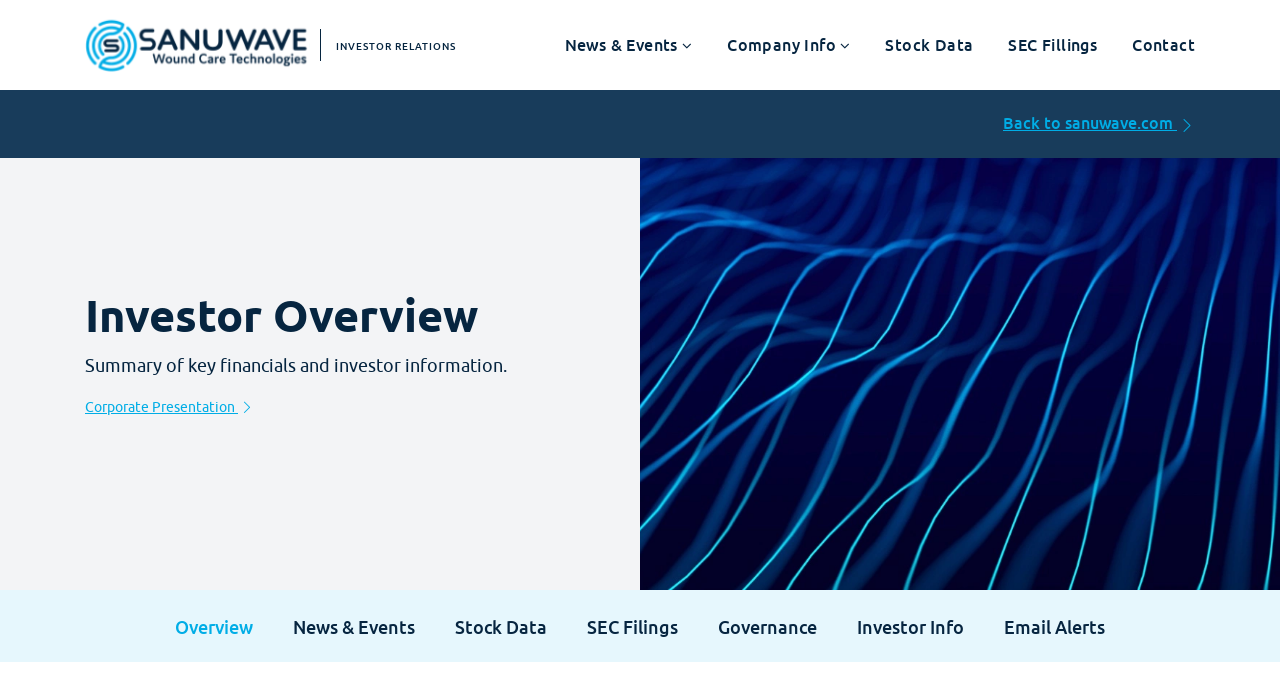

--- FILE ---
content_type: text/html; charset=UTF-8
request_url: https://sanuwave.com/investors/
body_size: 6492
content:
<!DOCTYPE html>

<html lang="en">
	<head>
		<title>Investor Relations | Sanuwave</title>

		
	
		<meta charset="utf-8">
		<meta http-equiv="X-UA-Compatible" content="IE=edge">
		<meta name="viewport" content="width=device-width, initial-scale=1">
		<link type="image/x-icon" rel="shortcut icon" href="favicon.ico">
		<link type="text/css" rel="Stylesheet" href="css/bootstrap.min.css">
		<link type="text/css" rel="Stylesheet" href="css/font-awesome.css">
		<link type="text/css" rel="Stylesheet" href="css/bootstrap-icons.css">
		<link type="text/css" rel="Stylesheet" href="css/animate.css">
		<link type="text/css" rel="Stylesheet" href="css/slick.css">
		<link type="text/css" rel="Stylesheet" href="css/jquery.fancybox.min.css">
		<link type="text/css" rel="Stylesheet" href="css/styles.css?v=1.12">
		<script src="js/modernizr.js"></script>

        <!-- Google tag (gtag.js) -->
        <script async src="https://www.googletagmanager.com/gtag/js?id=G-EZV5RFRKJN"></script>
        <script>
            window.dataLayer = window.dataLayer || [];
            function gtag(){dataLayer.push(arguments);}
            gtag('js', new Date());

            gtag('config', 'G-EZV5RFRKJN');
        </script>

        <!-- Google Tag Manager -->
        <script>(function(w,d,s,l,i){w[l]=w[l]||[];w[l].push({'gtm.start':
                    new Date().getTime(),event:'gtm.js'});var f=d.getElementsByTagName(s)[0],
                j=d.createElement(s),dl=l!='dataLayer'?'&l='+l:'';j.async=true;j.src=
                'https://www.googletagmanager.com/gtm.js?id='+i+dl;f.parentNode.insertBefore(j,f);
            })(window,document,'script','dataLayer','GTM-MPP87THL');</script>
        <!-- End Google Tag Manager -->
        <script>
            !function(t,e){var o,n,p,r;e.__SV||(window.posthog=e,e._i=[],e.init=function(i,s,a){function g(t,e){var o=e.split(".");2==o.length&&(t=t[o[0]],e=o[1]),t[e]=function(){t.push([e].concat(Array.prototype.slice.call(arguments,0)))}}(p=t.createElement("script")).type="text/javascript",p.crossOrigin="anonymous",p.async=!0,p.src=s.api_host.replace(".i.posthog.com","-assets.i.posthog.com")+"/static/array.js",(r=t.getElementsByTagName("script")[0]).parentNode.insertBefore(p,r);var u=e;for(void 0!==a?u=e[a]=[]:a="posthog",u.people=u.people||[],u.toString=function(t){var e="posthog";return"posthog"!==a&&(e+="."+a),t||(e+=" (stub)"),e},u.people.toString=function(){return u.toString(1)+".people (stub)"},o="init capture register register_once register_for_session unregister unregister_for_session getFeatureFlag getFeatureFlagPayload isFeatureEnabled reloadFeatureFlags updateEarlyAccessFeatureEnrollment getEarlyAccessFeatures on onFeatureFlags onSessionId getSurveys getActiveMatchingSurveys renderSurvey canRenderSurvey identify setPersonProperties group resetGroups setPersonPropertiesForFlags resetPersonPropertiesForFlags setGroupPropertiesForFlags resetGroupPropertiesForFlags reset get_distinct_id getGroups get_session_id get_session_replay_url alias set_config startSessionRecording stopSessionRecording sessionRecordingStarted captureException loadToolbar get_property getSessionProperty createPersonProfile opt_in_capturing opt_out_capturing has_opted_in_capturing has_opted_out_capturing clear_opt_in_out_capturing debug getPageViewId captureTraceFeedback captureTraceMetric".split(" "),n=0;n<o.length;n++)g(u,o[n]);e._i.push([i,s,a])},e.__SV=1)}(document,window.posthog||[]);
            posthog.init('phc_ymlIRDWudPgwlITd4fTVHUcrVTq2OJKUMtYtpm6SzDP', {
                api_host: 'https://us.i.posthog.com',
                person_profiles: 'identified_only', // or 'always' to create profiles for anonymous users as well
            })
        </script>
	</head>
	<body>
    <!-- Google Tag Manager (noscript) -->
    <noscript><iframe src="https://www.googletagmanager.com/ns.html?id=GTM-MPP87THL"
                      height="0" width="0" style="display:none;visibility:hidden"></iframe></noscript>
    <!-- End Google Tag Manager (noscript) -->

		<header>
			<div class="header-main">
				<div class="container">
					<div class="display-flex">
						<div class="flex-item">
							<div class="logo-wrapper">
								<a href="/" class="logo">Sanuwave</a>
								<a href="/" class="logo-text ttu">Investor relations</a>
							</div>
						</div>
						<div class="flex-item">
							<nav class="navbar navbar-expand-lg navbar-light">
								<button class="navbar-toggler" type="button" data-bs-toggle="collapse" data-bs-target="#navbar" aria-controls="navbar" aria-expanded="false" aria-label="Toggle navigation">
									<span class="navbar-toggler-icon">
										<span class="icon-bar"></span>
										<span class="icon-bar"></span>
										<span class="icon-bar"></span>
									</span>
								</button>
								<div class="collapse navbar-collapse" id="navbar">
									<ul class="navbar-nav">
										<li class="nav-item">
											<a class="nav-link" href="javascript:void(0);">News & Events</a>
											<ul class="subnav">
												<li><a href="press-releases.php">Press Releases</a></li>
												<li><a href="events.php">Events</a></li>
												<li><a href="alerts.php">Email Alerts</a></li>
												<li><a href="presentations.php">Presentations</a></li>
												<li><a href="videos.php">Videos</a></li>
											</ul>
										</li>
										<li class="nav-item">
											<a class="nav-link" href="javascript:void(0);">Company Info</a>
											<ul class="subnav">
												<li><a href="management-team.php">Our Team</a></li>
												<li><a href="board-of-directors.php">Board of Directors</a></li>
												<li><a href="governance.php">Governance</a></li>
											</ul>
										</li>
										<li class="nav-item">
											<a class="nav-link" href="chart.php">Stock Data</a>
										</li>
										<li class="nav-item">
											<a class="nav-link" href="sec-filings.php">SEC Fillings</a>
										</li>
										<!--<li class="nav-item">
											<a class="nav-link" href="governance.php">Governance</a>
										</li>-->



										<li class="nav-item">
											<a class="nav-link" href="/contact.php">Contact</a>
										</li>
									</ul>
								</div>
							</nav><!-- END of nav.navbar -->
						</div>
					</div>
				</div><!-- END of .container -->
			</div>
			<div class="header-top bg-theme-dark">
				<div class="container">
					<div class="display-flex">
						<div class="flex-item">
							<!--<ul class="breadcrumbs">
								<li><a href="javascript:void(0);">Investors</a></li>
								<li><a href="javascript:void(0);">Investor overview</a></li>
							</ul>-->
						</div>
						<div class="flex-item">
							<a href="/" class="color-theme tdu">
								<span>Back to sanuwave.com</span>
								<i class="bi bi-chevron-right"></i>
							</a>
						</div>
					</div>
				</div><!-- END of .container -->
			</div>
		</header><!-- END of header -->

		<div class="content">

			<div class="box-wr box-top-banner text-left bg-gray bg-img-half-width" style="background-image:url(data/top-banner-investors-homepage.webp);">
				<div class="img-overlay">
					<div class="container wow fadeIn" data-wow-delay="0.2s">
						<div class="row align-items-center">
							<div class="col-md-6">
								<div class="parallax-item" data-parallax='{"x": 0, "y": 0, "z": 0, "smoothness": 20, "scale": 1.15, "rotateX": 0, "rotateY": 0, "rotateZ": 0}'>
									<h1>Investor Overview</h1>
									<p>Summary of key financials and investor information.</p>

									<h6>
										<a href="https://storage.googleapis.com/investably-app-documents/15nYlRDPbBbngibwbgOh/documents/Sanuwave-Deck-December-2025.pdf" target="_blank" class="color-theme tdu">
											<span>Corporate Presentation</span>
											<i class="bi bi-chevron-right"></i>
										</a>
									</h6>
								</div>
							</div>
						</div>
					</div><!-- END of .container -->
				</div>
			</div><!-- END of .box-wr -->

			<div class="box-wr box-nav-secondary text-center bg-theme-light">
				<div class="wow fadeIn" data-wow-delay="0.2s">
					<ul class="nav-secondary">
						<li class="active"><a href="index.php">Overview</a></li>
						<li><a href="press-releases.php">News & Events</a></li>
						<li><a href="chart.php">Stock Data</a></li>
						<li><a href="sec-filings.php">SEC Filings</a></li>
						<li><a href="governance.php">Governance</a></li>
						<li><a href="investor-info.php">Investor Info</a></li>
						<li><a href="alerts.php">Email Alerts</a></li>
					</ul>
				</div><!-- END of .container -->
			</div><!-- END of .box-wr -->

			<div class="box-wr box-simple text-left bg-transparent">
				<div class="container wow fadeIn" data-wow-delay="0.2s">
					<h2>Latest News</h2>
					<news-widget account-id="15nYlRDPbBbngibwbgOh" css-id="Xg3ZaaR8BY9lUcKkc3Jm" page-size="10" template-id="6"></news-widget>
                    <script src="https://news.investably.io/js/app.js"></script>

					<!--<div class="slider-4-per-row arrow-pos-top-right">
						<div class="slide-item">
							<a href="javascript:void(0);" class="tile-thumb-item bg-theme-light border-radius-10px wow zoomIn" data-wow-delay="0.2s">
								<i class="bi bi-arrow-right color-theme"></i>
								<h6>April 15, 2021</h6>
								<h4><strong>The CEO’s Perspective: SANUWAVE® Acquires UltraMIST® System and Licensing Rights for Wound Care Biologics Products</strong></h4>
							</a>
						</div>
						<div class="slide-item">
							<a href="javascript:void(0);" class="tile-thumb-item bg-theme-light border-radius-10px wow zoomIn" data-wow-delay="0.2s">
								<i class="bi bi-arrow-right color-theme"></i>
								<h6>December 5, 2019</h6>
								<h4><strong>11 Minutes with Shri, vol. 2: Dr. Desmond Bell</strong></h4>
							</a>
						</div>
						<div class="slide-item">
							<a href="javascript:void(0);" class="tile-thumb-item bg-theme-light border-radius-10px wow zoomIn" data-wow-delay="0.2s">
								<i class="bi bi-arrow-right color-theme"></i>
								<h6>September 1, 2019</h6>
								<h4><strong>11 Minutes with Shri, vol. 1 Dr. David Armstrong</strong></h4>
							</a>
						</div>
						<div class="slide-item">
							<a href="javascript:void(0);" class="tile-thumb-item bg-theme-light border-radius-10px wow zoomIn" data-wow-delay="0.2s">
								<i class="bi bi-arrow-right color-theme"></i>
								<h6>December 26, 2018</h6>
								<h4><strong>Seasoned Executive Shares his Views on Shockwave Technology, its Past, Present, and Future</strong></h4>
							</a>
						</div>
						<div class="slide-item">
							<a href="javascript:void(0);" class="tile-thumb-item bg-theme-light border-radius-10px wow zoomIn" data-wow-delay="0.2s">
								<i class="bi bi-arrow-right color-theme"></i>
								<h6>December 27, 2018</h6>
								<h4><strong>Seasoned Executive Shares his Views on Shockwave Technology, its Past, Present, and Future</strong></h4>
							</a>
						</div>
					</div>-->
					<div class="text-right">
						<a href="press-releases.php" class="color-theme">
							<span>See all press releases</span>
							<i class="bi bi-chevron-right"></i>
						</a>
					</div>
				</div><!-- END of .container -->
			</div><!-- END of .box-wr -->

			<div class="box-wr box-presentation text-left bg-transparent padding-top-0">
				<div class="container">
					<div class="row row-reverse">
						<div class="col-md-7">
							<h3><strong>Featured Presentation</strong></h3>
							<!-- <div class="presentation-wr">
								<div class="embed-responsive embed-responsive-16by9">
									<iframe class="embed-responsive-item" src="http://docs.google.com/gview?url=https://sanuwave.com/wp-content/uploads/2023/09/Sanuwave-Deck-Septmeber-2023.pdf&embedded=true"></iframe>
								</div>
							</div> -->
							<!-- <div class="presentation-wr">
								<div class="embed-responsive embed-responsive-16by9">
									<object class="embed-responsive-item" data="data/pdf/Sanuwave-Deck-Septmeber-2023.pdf" type="application/pdf" width="100%" height="100%">
										<p>Alternative text - include a link <a href="data/pdf/Sanuwave-Deck-Septmeber-2023.pdf">to the PDF!</a></p>
									</object>
								</div>
							</div> -->
							<!-- <div class="presentation-wr">
								<div class="embed-responsive embed-responsive-16by9">
									<embed class="embed-responsive-item" src= "data/pdf/Sanuwave-Deck-Septmeber-2023.pdf" width= "100%" height= "100%">
								</div>
							</div> -->
							<!-- <div class="presentation-wr">
								<div class="embed-responsive embed-responsive-16by9">
									<iframe class="embed-responsive-item" src="data/pdf/Sanuwave-Deck-Septmeber-2023.pdf"></iframe>
								</div>
							</div> -->
							<div class="presentation-wr">
                                <presentation-widget account-id="15nYlRDPbBbngibwbgOh" css-id="123"></presentation-widget>
                                <script src="https://presentation-widget-prod.web.app/js/app.js"></script>
                                <!--<div class="embed-responsive embed-responsive-16by9">
									<iframe class="embed-responsive-item" src="https://investors.hims.com/js/pdf-js/web/viewer.html?file=https://sanuwave.com/wp-content/uploads/2023/09/Sanuwave-Deck-Septmeber-2023.pdf#zoom=page-fit"></iframe>
								</div>-->
							</div>
							<ul class="list-bordered-bottom">
								<li>
									<h6>December, 2025</h6>
									<h4>Investor Presentation</h4>
									<a href="https://storage.googleapis.com/investably-app-documents/15nYlRDPbBbngibwbgOh/documents/Sanuwave-Deck-December-2025.pdf" target="_blank" class="color-theme">
										<i class="bi bi-filetype-pdf"></i>
										<strong>Download PDF</strong>
									</a>
								</li>
							</ul>
						</div>
						<div class="col-md-5 wow fadeInUp" data-wow-delay="0.2s">
							<h3><strong>Company Presentations</strong></h3>
							<div class="text-wr mb-4">
								<ul class="list-bordered-bottom">
								<li>
                                                <h6>November, 2025</h6>
                                                <h5>Sanuwave Business Update Q3 2025</h5>
                                                <a href="https://storage.googleapis.com/investably-app-documents/15nYlRDPbBbngibwbgOh/documents/SNWV-Business-Update-Q3-2025.pdf" class="color-theme">
                                                    <i class="bi bi-filetype-pdf"></i>
                                                    <strong>Download PDF</strong>
                                                </a>
                                            </li>								<li>
                                                <h6>August, 2025</h6>
                                                <h5>Sanuwave Business Update Q2 2025</h5>
                                                <a href="https://storage.googleapis.com/investably-app-documents/15nYlRDPbBbngibwbgOh/documents/SNWV-Business-Update-Q2-2025.pdf" class="color-theme">
                                                    <i class="bi bi-filetype-pdf"></i>
                                                    <strong>Download PDF</strong>
                                                </a>
                                            </li>								<li>
                                                <h6>May, 2025</h6>
                                                <h5>Sanuwave Business Update Q1 2025</h5>
                                                <a href="https://storage.googleapis.com/investably-app-documents/15nYlRDPbBbngibwbgOh/documents/SNWV-Business-Update-Q1-2025.pdf" class="color-theme">
                                                    <i class="bi bi-filetype-pdf"></i>
                                                    <strong>Download PDF</strong>
                                                </a>
                                            </li>								<li>
                                                <h6>March, 2025</h6>
                                                <h5>Sanuwave Business Update Q4 2024</h5>
                                                <a href="https://storage.googleapis.com/investably-app-documents/15nYlRDPbBbngibwbgOh/documents/SNWV-Business-Update-Q4-2024.pdf" class="color-theme">
                                                    <i class="bi bi-filetype-pdf"></i>
                                                    <strong>Download PDF</strong>
                                                </a>
                                            </li>								<li>
                                                <h6>November, 2024</h6>
                                                <h5>Sanuwave Business Update Q3 2024</h5>
                                                <a href="https://storage.googleapis.com/investably-app-documents/15nYlRDPbBbngibwbgOh/documents/SNWV-Business-Update-Q3-24.pdf" class="color-theme">
                                                    <i class="bi bi-filetype-pdf"></i>
                                                    <strong>Download PDF</strong>
                                                </a>
                                            </li>								<li>
                                                <h6>August, 2024</h6>
                                                <h5>Sanuwave Business Update Q2 2024</h5>
                                                <a href="https://storage.googleapis.com/investably-app-documents/15nYlRDPbBbngibwbgOh/documents/SNWV-Business-Update-Q2-2024-Final.pdf" class="color-theme">
                                                    <i class="bi bi-filetype-pdf"></i>
                                                    <strong>Download PDF</strong>
                                                </a>
                                            </li>			
									
									<!--<li>
										<h6>November, 2023</h6>
										<h5>Sanuwave Business Update Q3 2023</h5>
										<a href="https://storage.googleapis.com/investably-app-documents/15nYlRDPbBbngibwbgOh/documents/SNWV-Business-Update-Q3-2023_Nov_10_2023_final.pdf" class="color-theme">
											<i class="bi bi-filetype-pdf"></i>
											<strong>Download PDF</strong>
										</a>
									</li>
									<li>
										<h6>August 11, 2023</h6>
										<h5>Sanuwave Business Update Q2 2023</h5>
										<a href="https://storage.googleapis.com/investably-app-documents/15nYlRDPbBbngibwbgOh/documents/SNWV-Business-Update-Q2-2023-FINAL1.pdf" class="color-theme">
											<i class="bi bi-filetype-pdf"></i>
											<strong>Download PDF</strong>
										</a>
									</li>
									<li>
										<h6>May 12, 2023</h6>
										<h5>Sanuwave Business Update Q1 2023</h5>
										<a href="https://storage.googleapis.com/investably-app-documents/15nYlRDPbBbngibwbgOh/documents/SANUWAVE-Business-Update-Q1_2023-_final-1.pdf" class="color-theme">
											<i class="bi bi-filetype-pdf"></i>
											<strong>Download PDF</strong>
										</a>
									</li>-->
									<!--<li>
										<h6>April 3, 2023</h6>
										<h5>Sanuwave Business Update Year End 2022</h5>
										<a href="https://storage.googleapis.com/investably-app-documents/15nYlRDPbBbngibwbgOh/documents/SNWV-Business-Update-Year-end-2022-1.pdf" class="color-theme">
											<i class="bi bi-filetype-pdf"></i>
											<strong>Download PDF</strong>
										</a>
									</li>-->
								</ul>
							</div>
							<a href="presentations.php" class="color-theme mt-4">
							<span>See all presentations</span>
							<i class="bi bi-chevron-right"></i>
						</a>
						</div>
					</div>
				</div><!-- END of .container -->
			</div><!-- END of .box-wr -->

			<div class="box-wr box-img-half-width text-left bg-gray bg-img-half-width" style="background-image:url(data/Image-Investors-03.webp);">
				<div class="container wow fadeIn" data-wow-delay="0.2s">
					<div class="row align-items-center">
						<div class="col-md-6 wow fadeInUp" data-wow-delay="0.2s">
							<div class="text-wr padding-30px">
								<h2>Heal Wounds With Energy First</h2>
								<p>At Sanuwave, we're pioneering the field of energy transfer technology, driving innovation in the development and commercialization of cutting-edge solutions. Our ENERGY FIRST® product portfolio is designed to accelerate cellular-level wound healing.</p>
								<!--<div class="btns-wr">
									<a href="javascript:void(0);" class="btn-main bg-theme wow zoomIn" data-wow-delay="0.4s">
										<span><strong>View</strong> More</span>
									</a>
									<<a href="javascript:void(0);" class="btn-main bg-transparent color-white wow zoomIn" data-wow-delay="0.4s">
										<span><strong>View</strong> More</span>
									</a>
								</div>-->
							</div>
						</div>
					</div>
				</div><!-- END of .container -->
			</div><!-- END of .box-wr -->

			<!--<div class="box-wr box-financial-data text-left bg-gray">
				<div class="container wow fadeIn" data-wow-delay="0.2s">
					<h2>Financial Data</h2>
					<h4><strong>Quarterly Earnings Report</strong></h4>
					<sec-widget account-id="15nYlRDPbBbngibwbgOh" css-id="hniNZTmPLxxrpHKQ1lRZ" page-size="10" template-id="5"></sec-widget>
                    <script src="https://filing-widget.tickerpilot.com/js/app.js"></script>
					<hr class="display-block">
					<h4><strong>Annual Reports on Form 10-K</strong></h4>
					<sec-widget account-id="15nYlRDPbBbngibwbgOh" css-id="hniNZTmPLxxrpHKQ1lRZ" page-size="10" template-id="6"></sec-widget>

					
				</div>
			</div>-->





		</div><!-- END of .content -->


<footer class="bg-theme-dark">
			<div class="footer-row">
				<div class="container">
					<div class="row">
						<div class="col-md-12 wow fadeInUp" data-wow-delay="0.1s" style="visibility: visible; animation-delay: 0.1s; animation-name: fadeInUp;">
							<h2>Learn More About Sanuwave</h2>
							<p class="color-semitransparent">If you'd like more information about our innovations, please contact us and we'll be in touch shortly.</p>
						</div>
					</div>
				</div><!-- END of .container -->
			</div>
			<div class="footer-row">
				<div class="container">
					<div class="row">
						<div class="col-md-4 wow fadeInUp" data-wow-delay="0.2s" style="visibility: visible; animation-delay: 0.2s; animation-name: fadeInUp;">
							<div class="contact-item">
								<h5><strong>General Inquiries</strong></h5>
								<a class="h3 color-theme" href="mailto:info@sanuwave.com">info@sanuwave.com</a>
							</div>
						</div>
						<div class="col-md-4 wow fadeInUp" data-wow-delay="0.3s" style="visibility: visible; animation-delay: 0.3s; animation-name: fadeInUp;">
							<div class="contact-item">
								<h5><strong>Order Inquiries</strong></h5>
								<a class="h3 color-theme" href="mailto:order@sanuwave.com">order@sanuwave.com</a>
							</div>
						</div>
						<div class="col-md-4 wow fadeInUp" data-wow-delay="0.4s" style="visibility: visible; animation-delay: 0.4s; animation-name: fadeInUp;">
							<div class="contact-item">
								<h5><strong>Employment Inquiries</strong></h5>
								<a class="h3 color-theme" href="mailto:recruiting@sanuwave.com">recruiting@sanuwave.com</a>
							</div>
						</div>
					</div>
				</div><!-- END of .container -->
			</div>
			<div class="footer-row">
				<div class="container">
					<div class="row">
						<div class="col-md-5 wow fadeInUp" data-wow-delay="0.2s" style="visibility: visible; animation-delay: 0.2s; animation-name: fadeInUp;">
							<a href="/">
								<img src="/css/img/sanuwave-logo-white.png" alt="">
							</a>
							<h6 class="color-semitransparent">© 2024 SANUWAVE Health, Inc. All Rights Reserved</h6>
							<ul class="list-inline color-semitransparent">
                                <li><a href="/terms.php">Terms &amp; Conditions</a></li>
                                <li><a href="/privacy.php">Privacy Policy</a></li>
                                <li><a href="/system-certifications.php">System Cerifications</a></li>
                            </ul>
						</div>
						<div class="col-md-4 wow fadeInUp" data-wow-delay="0.3s" style="visibility: visible; animation-delay: 0.3s; animation-name: fadeInUp;">
							<h5><strong>Headquarters – Eden Prairie</strong></h5>
							<a href="https://maps.app.goo.gl/UdFiyAdkwfXhegW88" target="_blank">
								<i class="bi bi-geo-alt-fill color-theme"></i>
								<span>9600 W 76th St, Eden Prairie, MN 55344</span>
							</a>
							<div class="social-links color-theme">
								<a href="https://www.linkedin.com/company/sanuwave/" target="_blank"><i class="bi bi-linkedin"></i></a>
								<a href="https://twitter.com/SanuwaveTech" target="_blank"><i class="bi bi-twitter"></i></a>
								<a href="https://www.youtube.com/@sanuwavehealth5381" target="_blank"><i class="bi bi-youtube"></i></a>
							</div>
						</div>
						<div class="col-md-3 wow fadeInUp" data-wow-delay="0.4s" style="visibility: visible; animation-delay: 0.4s; animation-name: fadeInUp;">
							<div class="display-flex">
								<div class="flex-item">
									<ul class="list-unstyled color-semitransparent">
										<li><a href="/investors/">Overview</a></li>
										<li><a href="/investors/press-releases.php">News & Events</a></li>
										<li><a href="/investors/chart.php">Stock Data</a></li>
										<li><a href="/investors/sec-filings.php">SEC Filings</a></li>
									</ul>
								</div>
								<div class="flex-item">
									<ul class="list-unstyled color-semitransparent">
										<li><a href="/investors/governance.php">Governance</a></li>
										<li><a href="/investors/management-team.php">Our Team</a></li>
										<li><a href="/investors/board-of-directors.php">Board of Directors</a></li>
										<li><a href="/investors/alerts.php">Email Alerts</a></li>
									</ul>
								</div>
							</div>
						</div>
					</div>
				</div><!-- END of .container -->
			</div>
		</footer>


		<a href="javascript:void(0);" class="back-to-top" title="Back to top">Back to top</a>

		<script src="js/jquery-3.5.1.min.js"></script>
		<script src="js/bootstrap.bundle.min.js"></script>
		<script src="js/wow.min.js"></script>
		<script src="js/slick.min.js"></script>
		<script src="js/jquery.fancybox.min.js"></script>
		<script src="js/jquery.parallax-scroll.js"></script>
		<script src="js/jquery.sticky.js"></script>
		<script src="js/engine.js?v=1.3"></script>
	</body>
</html>


--- FILE ---
content_type: text/css
request_url: https://sanuwave.com/investors/css/styles.css?v=1.12
body_size: 13753
content:
/*
Description:
		1 - Including files ("fonts.css", "reset.css" and others)
		2 - Tags styles and General styles
		3 - header
		4 - .content
		5 - footer
		* - @media rules
*/

/* 1 - BEGIN of Including files ("fonts.css", "reset.css" and others) ---------------------------------------------------------- */

@font-face {
	font-family: 'Ubuntu';
	src: url('fonts/Ubuntu/ubuntu-regular.woff2') format('woff2'),
		 url('fonts/Ubuntu/ubuntu-regular.woff') format('woff');
	font-weight: 400;
	font-style: normal;
}

@font-face {
	font-family: 'Ubuntu';
	src: url('fonts/Ubuntu/ubuntu-light.woff2') format('woff2'),
		 url('fonts/Ubuntu/ubuntu-light.woff') format('woff');
	font-weight: 300;
	font-style: normal;
}

@font-face {
	font-family: 'Ubuntu';
	src: url('fonts/Ubuntu/ubuntu-medium.woff2') format('woff2'),
		 url('fonts/Ubuntu/ubuntu-medium.woff') format('woff');
	font-weight: 500;
	font-style: normal;
}

@font-face {
	font-family: 'Ubuntu';
	src: url('fonts/Ubuntu/ubuntu-bold.woff2') format('woff2'),
		 url('fonts/Ubuntu/ubuntu-bold.woff') format('woff');
	font-weight: 700;
	font-style: normal;
}

/* BEGIN of CSS RESET */
html,body,div,span,applet,object,iframe,h1,h2,h3,h4,h5,h6,p,blockquote,pre,a,abbr,acronym,address,big,cite,code,del,dfn,em,img,ins,kbd,q,s,samp,small,strike,strong,sub,sup,tt,var,b,u,i,center,dl,dt,dd,ol,ul,li,fieldset,form,label,legend,table,caption,tbody,tfoot,thead,tr,th,td,article,aside,canvas,details,embed,figure,figcaption,footer,header,hgroup,menu,nav,output,ruby,section,summary,time,mark,audio,video {
	margin: 0;
	padding: 0;
	border: 0;
	font-size: 100%;
	font: inherit;
	vertical-align: baseline;
}

/* HTML5 display-role reset for older browsers */

article,aside,details,figcaption,figure,footer,header,hgroup,menu,nav,section {
	display: block;
}

/* END of CSS RESET */

/* 1 - END of Including files ("fonts.css", "reset.css" and others) ---------------------------------------------------------- */
/* 2 - BEGIN of Tags and General styles ---------------------------------------------------------- */

html {
	scroll-behavior: smooth;
	scroll-padding-top: 0;
}

body {
	min-height: 500px;
	margin: 0 auto;
	font-family: 'Ubuntu', sans-serif;
	font-size: 18px;
	line-height: 1.67;
	font-weight: normal;
	color: var(--theme-color-text);
}

a {
	color: inherit;
	text-decoration: none;
	outline: none;
	-webkit-transition: all .3s ease;
	-o-transition: all .3s ease;
	transition: all .3s ease;
}

a:hover {
	opacity: 0.7;
	text-decoration: none;
	color: inherit;
	outline: none;
}

a:active {
	opacity: 0.6;
	outline: none;
	color: inherit;
	text-decoration: none;
}

a:focus {
	outline: none;
	color: inherit;
	text-decoration: none;
}

button, input, textarea, select {
	-webkit-transition: all .3s ease;
	-o-transition: all .3s ease;
	transition: all .3s ease;
}

button:hover, input:hover, textarea:hover, select:hover {
	opacity: 0.8;
}

strong {
	font-weight: 700;
}

em {
	font-style: italic;
}

img {
	max-width: 100%;
}

h1 {
	margin: 0 0 0;
	padding: 0 0 15px;
	font-size: 90px;
	line-height: .9;
	font-weight: 700;
}

h2 {
	margin: 0 0 0;
	padding: 0 0 20px;
	font-size: 50px;
	line-height: 1.2;
	font-weight: 500;
}

h3 {
	margin: 0 0 0;
	padding: 0 0 15px;
	font-size: 40px;
	line-height: 1.25;
	font-weight: 500;
}

h4 {
	margin: 0 0 0;
	padding: 0 0 15px;
	font-size: 30px;
	line-height: 1.2;
	font-weight: 400;
}

h5 {
	margin: 0 0 0;
	padding: 0 0 15px;
	font-size: 18px;
}

h6 {
	margin: 0 0 0;
	padding: 0 0 15px;
	font-size: 16px;
}

blockquote {
	margin: 0 0 0;
	padding: 0 0 15px;
	font-size: 26px;
	line-height: 1.2;
	font-weight: 700;
	display: block;
	position: relative;
}

p {
	padding: 0 0 15px;
}

ul, ol {
	padding: 0 0 15px 20px;
}

ul ol, ul ul, ol ul, ol ol {
	padding-bottom: 0;
}

.clear:before, .clear:after {
	content: "";
	display: block;
	clear: both;
}

.hide, .hidden {
	display: none;
}

.content-wrapper {
	width: 1000px;
	height: 100%;
	margin: 0 auto;
}

.alignleft, img.alignleft {
	float: left;
	display: block;
	margin: 0 5px 0 0;
}

.alignright, img.alignright {
	float: right;
	display: block;
	margin: 0 0 0 5px;
}

.aligncenter, img.aligncenter {
	float: none;
	display: block;
	margin: 0 auto 0;
}

.alignnone, img.alignnone {
	margin: 0 0 0;
	display: block;
}

/*  */

.text-center {
	text-align: center;
}

.text-left {
	text-align: left;
}

.text-right {
	text-align: right;
}

/*  */

.container, .container-fluid, .container-lg, .container-md, .container-sm, .container-xl, .container-xxl {
	padding-left: 15px;
	padding-right: 15px;
}

[class*="col-"] {
	padding-left: 15px;
	padding-right: 15px;
}

.row {
	margin-left: -15px;
	margin-right: -15px;
}

/*  */

body .container-1100px {
	max-width: 1100px;
}

body .container-950px {
	max-width: 980px;
}

/* 2 - END of Tags styles and General styles ---------------------------------------------------------- */
/* 3 - BEGIN of header ---------------------------------------------------------- */

header {
	padding: 0 0 0;
	background: #ffffff;
	position: fixed;
	z-index: 60;
	left: 0;
	right: 0;
	top: 0;
}

header + * {
	padding-top: 90px;
}

.navbar, header, .logo, header + * {
	-webkit-transition: all .3s ease;
	-o-transition: all .3s ease;
	transition: all .3s ease;
}

.header-fixed {
	position: fixed;
	z-index: 60;
	left: 0;
	right: 0;
	top: 0;
	box-shadow: 0px 1px 8px 0px rgba(0, 0, 0, .25);
}

.logo {
	display: block;
	margin: 0 10px 0 0;
	padding: 0 0 0;
	width: 225px;
	height: 60px;
	color: transparent;
	font-size: 0;
	background: url('img/logo.svg') no-repeat center;
	background-size: contain;
}

.logo img {
	display: block;
}

.logo-wrapper {
	padding: 0 0 0;
	margin: 0 0 0;
	position: relative;
	display: flex;
	align-items: center;
}

.logo-text {
	padding: 12px 0 10px 15px;
	margin: 0 0 0 0;
	display: inline-block;
	font-size: 10px;
	font-weight: normal;
	border-left: 1px solid;
	letter-spacing: 1px;
	font-weight: 500;
	line-height: 1;
}

header a {
	color: inherit;
}

.header-top {
	padding: 20px 0 20px;
	margin: 0 0 0;
	position: relative;
	font-weight: 500;
	transition: all .3s ease;
	font-size: 16px;
	max-height: 70px;
	overflow: hidden;
}

.header-fixed .header-top {
	max-height: 0;
	padding: 0 0 0;
}

.header-top a {
	padding: 0 0 0;
	margin: 0 0 0 20px;
	display: inline-block;
}

.header-top a i {
	margin: 0 0 0 2px;
	transition: all .3s ease;
	left: 0;
	position: relative;
	display: inline;
}

.header-top a:hover i {
	left: 5px;
}

.header-main {
	padding: 15px 0 15px;
	margin: 0 0 0;
	position: relative;
	transition: all .3s ease;
	z-index: 10;
}

/*  */

.navbar {
	margin: 0 0 0;
	padding: 0 0 0;
	border-radius: 0;
	clear: none;
	border: none;
	min-height: 0;
	float: right;
}

.navbar-collapse {
	margin: 0 0 0;
	padding: 0 0 0;
	border-radius: 0;
	border: none;
	min-height: 0;
	float: none;
}

.navbar-nav {
	margin: 0 0 0;
	padding: 0 0 0;
	border-radius: 0;
	border: none;
	min-height: 0;
	float: none;
}

.navbar-nav > li {
	margin: 0 0 0 35px;
	outline: none;
	position: relative;
}

#navbar .nav-link {
	padding: 10px 0 10px;
	margin: 0 0 0;
	font-size: 16px;
	line-height: 20px;
	letter-spacing: .4px;
	color: inherit;
	background: transparent;
	font-weight: 500;
	text-transform: none;
	position: relative;
}

#navbar .nav-link:before {
	content: "";
	display: block;
	position: absolute;
	bottom: 0;
	left: 0;
	transition: all .3s ease;
	width: 0;
	border-bottom: 2px solid var(--theme-color);
}

#navbar .nav-link:hover:before {
	width: 100%;
}

#navbar .nav-link.active {
	color: inherit;
	background: transparent;
}

#navbar .nav-link:focus, #navbar .nav-link:hover {
	color: inherit;
	background: transparent;
}

#navbar .nav-link:not(:last-child):after {
	margin: 0 0 0 4px;
	font-size: 15px;
	content: "\f107";
	font-family: "FontAwesome";
}

/*  */

.subnav {
	padding: 10px 5px 10px;
	margin: 0 0 0;
	position: absolute;
	left: 0;
	top: 99%;
	display: none;
	background: var(--theme-color);
	box-shadow: 0px 5px 10px 0px rgba(0, 0, 0, .25);
}

.subnav li {
	padding: 0 0 0;
	margin: 0 0 0;
	position: relative;
	list-style: none;
}

.subnav a {
	font-size: 16px;
	padding: 5px 10px 5px;
	min-width: 170px;
	margin: 0 0 0;
	font-weight: 500;
	position: relative;
	display: block;
	color: inherit;
	white-space: nowrap;
}

li:hover > .subnav {
	display: block;
}

/*  */

.navbar-toggler {
	position: relative;
	padding: 0 0 0;
	margin: 0 0 0;
	border-radius: 0;
	border: none;
	float: right;
	position: relative;
	z-index: 10;
}

.navbar-toggler:focus, .navbar-toggler:active {
	box-shadow: none;
	outline: none;
}

.navbar-toggler-icon, .navbar-light .navbar-toggler-icon {
	width: 30px;
	height: 30px;
	line-height: 30px;
	text-align: center;
	padding: 4px 0 0;
	margin: 0 0 0;
	background: transparent;
	z-index: 5;
	position: relative;
	display: inline-block;
	border: none;
}

.navbar-toggler-icon .icon-bar {
	width: 30px;
	height: 2px;
	border-radius: 10px;
	background: var(--theme-color);
	position: relative;
	display: block;
	-webkit-transition: all .2s ease;
	-moz-transition: all .2s ease;
	-o-transition: all .2s ease;
	transition: all .2s ease;
}

.navbar-toggler-icon .icon-bar+.icon-bar {
	margin-top: 8px;
}

.navbar-toggler-icon.active .icon-bar {
	margin: 0;
	height: 2px;
}

.navbar-toggler-icon.active .icon-bar:nth-of-type(1) {
	top: 10px;
	-webkit-transform: rotate(45deg);
	-moz-transform: rotate(45deg);
	-ms-transform: rotate(45deg);
	-o-transform: rotate(45deg);
	transform: rotate(45deg);
}

.navbar-toggler-icon.active .icon-bar:nth-of-type(2) {
	background-color: transparent;
}

.navbar-toggler-icon.active .icon-bar:nth-of-type(3) {
	top: 5px;
	-webkit-transform: rotate(-45deg);
	-moz-transform: rotate(-45deg);
	-ms-transform: rotate(-45deg);
	-o-transform: rotate(-45deg);
	transform: rotate(-45deg);
}

/*  */

/* spinner css start */

.spinner-wr {
	background: #FFFFFF;
	position: fixed;
	z-index: 100;
	top: 0;
	left: 0;
	bottom: 0;
	right: 0;
	margin: auto;
	/*!!!!!!!!!!!!!!!!!!!!!!!*/
	/*display: none;*/
}

.spinner {
	width: 60px;
	height: 60px;
	position: absolute;
	left: 0;
	right: 0;
	bottom: 0;
	top: 0;
	margin: auto;
}

.double-bounce1, .double-bounce2 {
	width: 100%;
	height: 100%;
	border-radius: 50px;
	border-radius: 50%;
	background-color: var(--theme-color);
	opacity: 0.6;
	position: absolute;
	top: 0;
	left: 0;

	-webkit-animation: sk-bounce 2.0s infinite ease-in-out;
	animation: sk-bounce 2.0s infinite ease-in-out;
}

.double-bounce2 {
	-webkit-animation-delay: -1.0s;
	animation-delay: -1.0s;
}

@-webkit-keyframes sk-bounce {
	0%, 100% { -webkit-transform: scale(0.0) }
	50% { -webkit-transform: scale(1.0) }
}

@keyframes sk-bounce {
	0%, 100% {
	transform: scale(0.0);
	-webkit-transform: scale(0.0);
	} 50% {
	transform: scale(1.0);
	-webkit-transform: scale(1.0);
	}
}

/* spinner css end */
/* back-to-top css start */

.back-to-top {
	position: fixed;
	bottom: 10px;
	right: 10px;
	z-index: 99;
	width: 36px;
	height: 36px;
	padding: 0 0 0;
	margin: 0 0 0;
	overflow: hidden;
	text-align: center;
	font-size: 18px;
	line-height: 1;
	background: transparent url('img/icon-arrow-up.svg') no-repeat center center;
	background-size: contain;
	cursor: pointer;
	text-decoration: none;
	text-indent: -9999px;
	-webkit-transition: all .4s ease;
	-o-transition: all .4s ease;
	transition: all .4s ease;
	opacity: 0;
}

.back-to-top.show {
	opacity: 1;
}

.back-to-top:not(.show):hover {
	opacity: 0;
	cursor: default;
}

.back-to-top:hover {
	-moz-animation: bounce 1.5s infinite;
	-webkit-animation: bounce 1.5s infinite;
	animation: bounce 1.5s infinite;
}

@-moz-keyframes bounce {
	0%, 20%, 50%, 80%, 100% {
		-moz-transform: translateY(0);
		transform: translateY(0);
	}
	40% {
		-moz-transform: translateY(-20px);
		transform: translateY(-20px);
	}
	60% {
		-moz-transform: translateY(-10px);
		transform: translateY(-10px);
	}
}
@-webkit-keyframes bounce {
	0%, 20%, 50%, 80%, 100% {
		-webkit-transform: translateY(0);
		transform: translateY(0);
	}
	40% {
		-webkit-transform: translateY(-20px);
		transform: translateY(-20px);
	}
	60% {
		-webkit-transform: translateY(-10px);
		transform: translateY(-10px);
	}
}
@keyframes bounce {
	0%, 20%, 50%, 80%, 100% {
		-moz-transform: translateY(0);
		-ms-transform: translateY(0);
		-webkit-transform: translateY(0);
		transform: translateY(0);
	}
	40% {
		-moz-transform: translateY(-20px);
		-ms-transform: translateY(-20px);
		-webkit-transform: translateY(-20px);
		transform: translateY(-20px);
	}
	60% {
		-moz-transform: translateY(-10px);
		-ms-transform: translateY(-10px);
		-webkit-transform: translateY(-10px);
		transform: translateY(-10px);
	}
}

/* back-to-top css end */

#ho_adv {
	display: none;
	position: absolute;
	width: 0;
	height: 0;
	left: -9999px;
}

/* 3 - END of header ---------------------------------------------------------- */
/* 4 - BEGIN of .content ---------------------------------------------------------- */

.content {
	position: relative;
}

.box-wr {
	padding: 80px 0 80px;
	position: relative;
	background-repeat: no-repeat;
	background-position: center center;
	-webkit-background-size: cover;
	background-size: cover;
}

/*  */

:root {
	--theme-color: #00ADE6;
	--theme-color-secondary: #062540;
	--theme-color-dark: #183C5B;
	--theme-color-light: #E6F7FD;
	--theme-color-text: #062540;
}

/*  */

html body .bg-white {
	background-color: #ffffff;
}

html body .bg-gray {
	background-color: #f3f4f6;
}

html body .bg-gray-dark {
	background-color: #f3f4f6;
	background-color: var(--theme-color-dark);
}

html body .bg-theme {
	background-color: var(--theme-color);
	color: #ffffff;
}

html body .bg-theme-light {
	background-color: var(--theme-color-light);
}

html body .bg-theme-dark {
	background-color: var(--theme-color-dark);
	color: #ffffff;
}

html body .bg-theme-secondary {
	background-color: var(--theme-color-secondary);
	color: #ffffff;
}

html body .bg-semitransparent-black {
	background-color: rgba(0, 0, 0, .45);
	color: #ffffff;
}



/*  */

html body .color-white {
	color: #ffffff;
}

html body .color-gray {
	color: #666666;
}

html body .color-theme {
	color: var(--theme-color);
}

html body .color-theme-light {
	color: var(--theme-color-light);
}

html body .color-theme-dark {
	color: var(--theme-color-dark);
}

html body .color-theme-secondary {
	color: var(--theme-color-secondary);
}



/*  */

.img-wr {
	position: relative;
	background-repeat: no-repeat;
	background-position: center center;
	-webkit-background-size: cover;
	background-size: cover;
}

.img-wr img {
	display: block;
	margin: 0 auto 0;
	-webkit-transition: all .5s ease;
	transition: all .5s ease;
}

.img-wr > a {
	display: block;
	overflow: hidden;
	width: 100%;
	-webkit-backface-visibility: hidden;
	transform: translate3d(0, 0, 0);
	-webkit-transition: all .7s ease;
	transition: all .7s ease;
}

.img-wr:hover a img {
	-webkit-transform: scale(1.05);
	transform: scale(1.05);
}

/*  */

.display-inline-block {
	display: inline-block;
	vertical-align: middle;
}

.display-block {
	display: block;
}

.display-flex {
	display: flex;
	justify-content: space-between;
	align-items: center;
}

.vertical-align-wrapper {
	display: table;
	width: 100%;
	height: 100%;
}

.vertical-align-middle {
	display: table-cell;
	vertical-align: middle;
}

.vertical-align-bottom {
	display: table-cell;
	vertical-align: bottom;
}

/*  */

.tdu {
	text-decoration: underline;
}

.ttu {
	text-transform: uppercase;
}

/*  */

.slide-item {
	outline: none;
}

/*  */

.bordered-bottom {
	padding: 0 0 20px;
	margin: 0 0 20px;
	position: relative;
	border: none;
}

.bordered-bottom:after {
	width: 80px;
	border-bottom: 4px solid;
	left: 0;
	bottom: 0;
	margin: auto;
	content: "";
	display: block;
	position: absolute;
}

.text-center.bordered-bottom:after {
	right: 0;
}

body .text-left.bordered-bottom:after {
	right: auto;
}

/*  */

.columns-2 {
	-webkit-column-count: 2;
	-moz-column-count: 2;
	column-count: 2;
	-webkit-column-gap: 15px;
	-moz-column-gap: 15px;
	column-gap: 15px;
}

/*  */

body .gallery-thumb-item {
	margin: 0 0 15px;
	padding: 0 0 0;
	display: block;
	position: relative;
	overflow: hidden;
	background-repeat: no-repeat;
	background-position: center;
	-webkit-background-size: cover;
	background-size: cover;
}

.gallery-thumb-item img {
	display: block;
	width: 100%;
	margin: 0 auto;
}

.gallery-thumb-item:before {
	position: absolute;
	left: 0;
	right: 0;
	top: -100px;
	bottom: 100%;
	width: 30px;
	height: 30px;
	line-height: 1;
	font-size: 30px;
	color: #ffffff;
	margin: auto;
	text-shadow: 0px 1px 3px #222222;
	font-family: "FontAwesome";
	content: "\f00e";
	-webkit-transition: all .3s ease;
	-o-transition: all .3s ease;
	transition: all .3s ease;
}

.gallery-thumb-item[href*="youtube"]:before {
	content: "\f01d";
}

.gallery-thumb-item:hover:before {
	top: 0;
	bottom: 0;
}

/*  */

.block-shadowed {
	box-shadow: 20px 15px 30px 20px rgba(0, 0, 0, 0.05);
}

.block-rounded {
	border-radius: 500px;
	border-radius: 50%;
}

.block-bordered {
	border: 2px solid var(--theme-color);
}

.block-bordered-bottom {
	border-bottom: 20px solid var(--theme-color);
}

.block-bordered-left {
	border-left: 6px solid var(--theme-color);
}

.border-radius-0px {
	border-radius: 0px;
}

.border-radius-5px {
	border-radius: 5px;
}

.border-radius-10px {
	border-radius: 10px;
}

.border-radius-15px {
	border-radius: 15px;
}

.border-radius-20px {
	border-radius: 20px;
}

.ls-5 {
	letter-spacing: .05em;
}

.ls-10 {
	letter-spacing: .1em;
}

/*  */

body .padding-0 {
	padding: 0;
}

body .padding-top-0 {
	padding-top: 0;
}

body .padding-bottom-0 {
	padding-bottom: 0;
}

body .margin-0 {
	margin: 0;
}

body .margin-top-0 {
	margin-top: 0;
}

body .margin-bottom-0 {
	margin-bottom: 0;
}

/*  */

body .padding-30px {
	padding: 30px 30px 30px;
}

/*  */

body .border-top-2px {
	border-top: 2px solid var(--theme-color);
}

body .border-top-5px {
	border-top: 5px solid var(--theme-color);
}

body .border-top-10px {
	border-top: 10px solid var(--theme-color);
}

body .border-top-20px {
	border-top: 20px solid var(--theme-color);
}

body .border-bottom-2px {
	border-bottom: 2px solid var(--theme-color);
}

body .border-bottom-5px {
	border-bottom: 5px solid var(--theme-color);
}

body .border-bottom-10px {
	border-bottom: 10px solid var(--theme-color);
}

body .border-bottom-20px {
	border-bottom: 20px solid var(--theme-color);
}

body .border-left-5px {
	padding: 0 0 0 30px;
	margin: 15px 0 30px;
	border-left: 5px solid var(--theme-color);
}

/*  */

.row-reverse {
	flex-direction: row-reverse;
}















/*  */

body .btn-main, body .btn {
	padding: 16px 25px 16px;
	margin: 0 auto 0;
	font-size: 18px;
	line-height: 20px;
	min-width: 180px;
	font-weight: 400;
	width: auto;
	font-style: normal;
	color: #ffffff;
	background: var(--theme-color);
	border: none;
	text-align: center;
	position: relative;
	display: inline-block;
	border-radius: 50px;

	box-shadow: inset 0 0 20px rgba(0, 0, 0, 0);
	outline: 2px solid;
	outline-color: var(--theme-color);
	outline-offset: -1px;
	text-shadow: none;
	transition: all 1250ms cubic-bezier(0.19, 1, 0.22, 1);
}

html body .btn-main:hover, html body .btn:hover {
	opacity: 1;
	box-shadow: inset 0 0 20px rgba(0, 0, 0, 0.15), 0 0 20px -10px var(--theme-color);
	outline-color: rgba(0, 0, 0, 0);
	outline-offset: 15px;
}






/*  */

form {
	margin: 0 0 0;
	padding: 0 0 0;
}

form:after {
	content: "";
	display: block;
	clear: both;
}

form input, form textarea, form select {
	display: block;
	margin: 0 0 0;
	padding: 10px 20px 10px;
	font-size: 16px;
	line-height: 20px;
	color: #333333;
	background-color: #ffffff;
	clear: both;
	outline: none;
	width: 100%;
	border: 1px solid #cccccc;
	border-radius: 3px;
}

form input[type="submit"] {
	margin: 0 0 0;
	width: auto;
}

form input:hover, form textarea:hover, form select:hover {
	color: #333333;
	border-color: #666666;
	opacity: .65;
}

form input:focus, form textarea:focus, form select:focus {
	color: #333333;
	border-color: #666666;
	opacity: 1;
}

form label {
	display: block;
}

*::-webkit-input-placeholder {
	color: #999999;
	text-indent: 0;
	-webkit-transition: all .5s ease;
	-o-transition: all .5s ease;
	transition: all .5s ease;
}

*:-moz-placeholder {
	color: #999999;
	text-indent: 0;
	-webkit-transition: all .5s ease;
	-o-transition: all .5s ease;
	transition: all .5s ease;
}

*::-moz-placeholder {
	color: #999999;
	text-indent: 0;
	-webkit-transition: all .5s ease;
	-o-transition: all .5s ease;
	transition: all .5s ease;
}

*:-ms-input-placeholder {
	color: #999999;
	text-indent: 0;
	-webkit-transition: all .5s ease;
	-o-transition: all .5s ease;
	transition: all .5s ease;
}

*:focus::-webkit-input-placeholder {
	text-indent: 220px;
	opacity: 0;
}

*:focus::-moz-placeholder {
	text-indent: 220px;
	opacity: 0;
}

*:focus:-moz-placeholder {
	text-indent: 220px;
	opacity: 0;
}

*:focus:-ms-input-placeholder {
	text-indent: 220px;
	opacity: 0;
}

/*  */

.slick-prev, .slick-next {
	width: 40px;
	height: 40px;
	line-height: 40px;
	padding: 0;
	margin: 0;
}

.slick-prev {
	left: 0;
}

.slick-next {
	right: 0;
}

.slick-prev:hover {
	margin-left: -5px;
}

.slick-next:hover {
	margin-right: -5px;
}

.slick-prev:before, .slick-next:before {
	font-size: 30px;
	color: var(--theme-color);
	position: absolute;
	width: 100%;
	height: 100%;
	font-family: "bootstrap-icons";
	line-height: inherit;
	text-align: center;
	display: block;
}

.slick-prev:before {
	content: "\F284";
}

.slick-next:before {
	content: "\F285";
}

/*  */

.arrow-pos-top-right .slick-prev, .arrow-pos-top-right .slick-next {
	top: -55px;
	right: 0;
	left: auto;
}

.arrow-pos-top-right .slick-prev {
	right: 50px;
}

.arrow-pos-top-right .slick-prev:hover {
	margin-right: 5px;
}

/*  */

body .box-top-banner {
	padding: 0 0 0;
	margin: 0 0 0;
}

.box-top-banner .img-overlay {
	padding: 200px 0 150px;
	min-height: 500px;
	margin: 0 0 0;
	position: relative;
	display: flex;
	align-items: center;
}

/*  */

a .bi-chevron-right {
	margin: 0 0 0 2px;
	transition: all .3s ease;
	left: 0;
	position: relative;
	display: inline-block;
	vertical-align: middle;
}

a:hover .bi-chevron-right {
	left: 5px;
}

/*  */

.slider-4-per-row {
	padding: 0 0 0;
	margin: 15px -15px 15px;
}

.slider-4-per-row .slick-track {
	display: flex !important;
}

.slider-4-per-row .slide-item {
	padding: 0 15px 0;
	margin: 0 0 0;
	height: inherit !important;
}

.slider-4-per-row .tile-thumb-item {
	height: 100%;
}

.tile-thumb-item {
	padding: 25px 30px 20px;
	margin: 0 0 0;
	position: relative;
	display: flex;
	flex-direction: column;
	box-shadow: inset 0px 0px 10px 0px rgba(0, 0, 0, .0);
}

.tile-thumb-item:hover {
	box-shadow: inset 0px 0px 20px 0px rgba(0, 0, 0, .1);
}

.tile-thumb-item .bi-arrow-right {
	margin: 0 0 62px auto;
	transition: all .3s ease;
	left: 0;
	position: relative;
	display: inline-block;
	vertical-align: middle;
	line-height: 1;
	font-size: 35px;
}

.tile-thumb-item:hover .bi-arrow-right {
	left: 5px;
}

.tile-thumb-item h4 {
	font-size: 21px;
	line-height: 1.4;
}

.tile-thumb-item h6 {
	font-weight: 500;
}

/*  */

.btns-wr {
	padding: 0 0 0;
	margin: 0 0 0;
	position: relative;
}

.btns-wr .btn-main {
	margin: 0 15px 15px 0;
}

.btns-wr .btn-main:last-child {
	margin-right: 0;
}

/*  */

.box-img-bg .img-overlay {
	padding: 85px 0 85px;
	margin: 0 0 0;
	position: relative;
}

.box-img-bg p+.btn-main {
	margin-top: 15px;
}

.box-img-bg h2 {
	padding: 0 0 25px;
}

.box-img-bg h5 {
	padding: 0 0 30px;
	line-height: 1.9;
}

/*  */

.box-metrics .text-wr {
	padding: 0 60px 0 0;
}

.metrics-item {
	padding: 0 0 0;
	margin: 0 0 0;
	min-height: 335px;
	display: flex;
	position: relative;
	align-items: flex-end;
}

.metrics-item h5 {
	line-height: 1.4;
}

.metrics-item h2 {
	padding: 0 0 12px;
}

.metrics-item-inner {
	padding: 85px 100px 20px 40px;
	margin: 0 0 0;
	position: relative;
}

/*  */

/* BEGIN css for investor-website pages */

/*  */

.box-heading {
	position: relative;
	background-image: url(/data/bg-box-top-banner-waves.webp);
}

.box-heading h1.h2 {
	font-size: 80px;
	font-weight: 600;
}

.box-heading.text-center p {
	margin: 0 auto 0;
	max-width: 1100px;
}

.box-heading h1:last-child,
.box-heading p:last-child {
	padding-bottom: 0;
}

/*  */

.box-simple h2 {
	padding: 0 0 25px;
}

.box-simple .btn-main {
	margin: 15px auto 0;
}

.box-simple p.padding-0 {
	padding: 0 0 6px;
}

.box-simple .text-wr {
	padding: 30px 0 30px;
}

/*  */

.border-left-5px p {
	padding: 0 0 5px;
}

.border-left-5px h4 {
	padding: 0 0 8px;
}

/*  */

.box-icon-tnumbs .block-simple.bg-gray {
	margin: 0 auto 60px;
	max-width: 410px;
	padding: 35px 55px 35px;
}

.icon-thumb-item .icon-item {
	font-size: 60px;
	min-width: 110px;
	width: 110px;
	height: 110px;
	padding: 5px 0 0;
	margin: 0 0 30px;
	line-height: 1;
}

.icon-thumb-item h4 {
	padding: 0 0 10px;
}

.icon-thumb-item strong+span {
	font-size: 75%;
}

.btn-wr.text-center {
	padding: 35px 0 0;
}

/*  */

input[type="range"] {
	display: flex;
	padding: 0 0 0;
	margin: 0 0 20px;
	width: 100%;
	border-radius: 0;
	box-shadow: none;
	outline: none;
	opacity: 1;
}

/*  */

input[type=range] {
	-webkit-appearance: none;
}

input[type=range]:focus {
	outline: none;
}

input[type=range]::-webkit-slider-runnable-track {
	width: 100%;
	height: 12px;
	cursor: pointer;
	box-shadow: 1px 1px 1px rgba(0, 0, 0, .25), 0px 0px 1px rgba(0, 0, 0, .25);
	background: var(--theme-color);
	border-radius: 0;
	border: none;
}

input[type=range]::-webkit-slider-thumb {
	box-shadow: 1px 1px 1px #000000, 0px 0px 1px #0d0d0d;
	border: none;
	height: 24px;
	width: 24px;
	border-radius: 50px;
	border-radius: 50%;
	background: #ffffff;
	cursor: pointer;
	margin-top: -6px;
	-webkit-appearance: none;
}

input[type=range]::-moz-range-track {
	width: 100%;
	height: 12px;
	cursor: pointer;
	box-shadow: 1px 1px 1px rgba(0, 0, 0, .25), 0px 0px 1px rgba(0, 0, 0, .25);
	background: var(--theme-color);
	border-radius: 0;
	border: none;
}

input[type=range]::-moz-range-thumb {
	box-shadow: 1px 1px 1px #000000, 0px 0px 1px #0d0d0d;
	border: none;
	height: 24px;
	width: 24px;
	border-radius: 50px;
	border-radius: 50%;
	background: #ffffff;
	cursor: pointer;
	margin-top: -6px;
	-webkit-appearance: none;
}

input[type=range]::-ms-track {
	width: 100%;
	height: 12px;
	cursor: pointer;
	box-shadow: 1px 1px 1px rgba(0, 0, 0, .25), 0px 0px 1px rgba(0, 0, 0, .25);
	background: var(--theme-color);
	border-radius: 0;
	border: none;
}

input[type=range]::-ms-thumb {
	box-shadow: 1px 1px 1px #000000, 0px 0px 1px #0d0d0d;
	border: none;
	height: 24px;
	width: 24px;
	border-radius: 50px;
	border-radius: 50%;
	background: #ffffff;
	cursor: pointer;
	margin-top: -6px;
	-webkit-appearance: none;
}

/*  */

.bar-item-wr {
	margin-top: 40px;
	padding: 0 0 0;
}

.bar-item-wr p {
	padding: 0 0 4px;
	line-height: 1;
}

.bar-item-wr h6 {
	font-size: 16px;
	line-height: 1;
}

.bar-item {
	height: 12px;
	padding: 0 0 0;
	margin: 0 auto 20px;
}

.box-calculate-roi h2 {
	line-height: 1.17;
}

.box-calculate-roi .text-wr {
	padding: 30px 230px 30px 0;
}

.block-simple {
	padding: 55px 75px 55px;
	margin: 0 auto 15px;
	position: relative;
}

.block-simple h2 {
	font-size: 50px;
}

.block-simple h5 {
	padding: 0 0 20px;
	font-size: 21px;
	line-height: 1.4;
}

.block-simple .btn-main {
	margin: 10px auto 0;
}

.block-simple + h6 {
	font-size: 12px;
}

input.bg-white.display-inline-block {
	padding: 13px 15px 13px 25px;
	border-radius: 6px;
	margin: 6px 0 0;
	border: none;
	outline: none;
	box-shadow: none;
}

/*  */

hr.display-block.bg-theme {
	opacity: 1;
	height: 3px;
	padding: 0 0 0;
	margin: 10px auto 40px;
}

/*  */

body .box-nav-secondary {
	padding: 22px 0 20px;
	position: sticky;
	top: 90px;
	z-index: 10;
}

.nav-secondary {
	padding: 0 0 0;
	margin: 0 0 0;
	font-size: 18px;
	font-weight: 500;
	position: relative;
	display: flex;
	justify-content: center;
	list-style: none;
}

.nav-secondary li {
	padding: 0 0 0;
	margin: 0 0 0;
	position: relative;
}

.nav-secondary a {
	padding: 0 0 0;
	margin: 0 45px 0;
	position: relative;
	display: inline-block;
}

.nav-secondary .active a, .nav-secondary a.active {
	color: var(--theme-color);
}

/*  */

.box-grid {
	padding: 75px 0 75px;
}

.grid-main-area {
	padding: 0 0 0;
	margin: 0 0 0;
	line-height: 1.95;
	position: relative;
}

.grid-sidebar-left {
	padding: 0 50px 0 0;
	margin: 0 0 0;
	position: relative;
}

.grid-sidebar-left h4 {
	font-size: 25px;
	line-height: 1.25;
}

.sidebar-nav {
	padding: 10px 0 20px;
	margin: 0 0 0;
	position: relative;
	list-style: none;
}

.sidebar-nav a {
	padding: 0 0 0;
	margin: 0 0 0;
	position: relative;
	display: block;
	left: 0;
}

.sidebar-nav li {
	padding: 7px 0 7px;
	margin: 0 0 0;
	position: relative;
	border-bottom: 1px solid rgba(0, 0, 0, .15);
}

.sidebar-nav .active a, .sidebar-nav a.active {
	color: var(--theme-color);
}

.sidebar-nav a:hover {
	left: 5px;
}

/*  */

body .box-links {
	padding: 20px 0 15px;
}

.box-links .list-inline li i {
	margin: 0 4px 0 0;
}

/*  */

.list-inline {
	padding: 0 0 0;
	margin: 0 0 0;
	position: relative;
}

.list-inline li {
	padding: 0 0 0;
	margin: 0 30px 0 0;
	display: inline-flex;
	align-items: center;
}

.list-inline li:last-child {
	margin-right: 0;
}

/*  */

body  .page-link {
	color: inherit;
	border: none;
	min-width: 32px;
	text-align: center;
	padding: 1px 5px 0;
	margin: 0 15px 0;
}

body .page-item.active .page-link {
	background-color: var(--theme-color);
	border-color: var(--theme-color);
}

body .pagination {
	padding: 0 0 0;
	margin: 50px 0 50px;
	font-size: 85%;
	font-weight: 700;
}

body .page-item:first-child .page-link {
	margin-left: 0;
}

body .page-item:last-child .page-link {
	margin-right: 0;
}

/*  */

.news-list-item {
	padding: 15px 0 5px;
	margin: 0 0 0;
	border-bottom: 2px solid var(--theme-color-light);
	position: relative;
}

.news-list-item h6 {
	padding: 0 0 0;
	margin: 0 0 0;
}

.news-list-item h3 {
	padding: 13px 0 13px;
	margin: 0 0 0;
	font-size: 30px;
	font-weight: 700;
}

/*  */

hr.bg-theme {
	opacity: 1;
	margin: 75px auto 75px;
}

.quick-link-item {
	padding: 0 0 0;
	margin: 0 0 30px;
	display: inline-flex;
	position: relative;
	flex-direction: column;
	justify-content: flex-start;
}

.quick-link-item .img-wr {
	height: 90px;
	padding: 0 0 0;
	margin: 0 auto 10px;
	display: flex;
	justify-content: center;
	align-items: center;
}

.quick-links {
	gap: 70px;
	padding: 20px 0 30px;
	margin: 0 0 0;
	position: relative;
	justify-content: flex-start;
	flex-wrap: wrap;
	align-items: flex-start;
}

/*  */

.box-company-info h6.color-theme {
	padding: 0 0 5px;
	font-weight: 700;
}

.box-company-info h3 {
	padding: 0 0 25px;
}

/*  */

.accordion-items-wr {
	padding: 0 0 0;
	margin: 0 0 0;
	position: relative;
}

html body .accordion-items-wr .accordion-item {
	border-radius: 0;
}

.accordion-item {
	padding: 0 0 0;
	margin: 0 0 0;
	position: relative;
	border: none;
	border-bottom: 2px solid var(--theme-color-light);
}

body .accordion-item-nav {
	padding: 16px 50px 16px 0;
	margin: 0 0 0;
	position: relative;
	display: block;
}

body .accordion-item-nav h4 {
	padding: 0 0 0;
	margin: 0 0 0;
}

.accordion-item.active .accordion-item-nav:after {
	transform: rotate(-180deg);
}

body .accordion-item-nav:after {
	height: 30px;
	line-height: 30px;
	font-size: 30px;
	font-family: "bootstrap-icons";
	content: "\F282";
	display: block;
	position: absolute;
	right: 0;
	top: 0;
	bottom: 0;
	margin: auto;
	transition: all .3s ease;
}

.accordion-item-content {
	padding: 0 0 10px 40px;
	margin: 0 0 0;
	position: relative;
	display: none;
}

/*  */

.filters-row {
	padding: 0 0 40px;
	margin: 0 0 0;
}

.filters-select {
	padding: 17px 25px 15px;
	margin: 0 25px 20px 0;
	outline: none;
	border-radius: 5px;
	min-width: 304px;
	cursor: pointer;
	background: #ffffff;
	background: url([data-uri]) no-repeat 100% 50%;
	-moz-appearance: none;
	-webkit-appearance: none;
	appearance: none;
	outline-width: 0;
}

/*  */

.table-simple {
	padding: 0 0 0;
	margin: 0 0 0;
	width: 100%;
	position: relative;
}

.table-simple tr.bg-theme {
	border-radius: 5px;
}

.table-simple tr {
	border-bottom: 1px solid #3B61F433;
}

.table-simple th, .table-simple td {
	padding: 15px 35px 14px;
	margin: 0 0 0;
}

.table-simple td {
	font-size: 95%;
}

.table-simple th {
	font-weight: 700;
}

/*  */

.form-simple {
	padding: 0 0 0;
	margin: 15px 0 30px;
}

.form-simple label span.display-block {
	padding: 0 0 0;
	margin: 0 0 12px;
	font-weight: 600;
}

.form-simple input, .form-simple select, .form-simple textarea, body .form-control {
	padding: 10px 25px 10px;
	margin: 0 0 0;
	height: 55px;
	font-size: 18px;
	line-height: 30px;
	border: 1px solid #00000033;
	border-radius: 5px;
}

.form-simple input + h6 {
	font-size: 90%;
	padding: 5px 0 0;
}

.form-simple input[type="checkbox"], .form-simple input[type="radio"] {
	padding: 0 0 0;
	margin: -4px 10px 0 0;
	height: auto;
	display: inline-block;
	vertical-align: middle;
	width: auto;
}

select.form-control {
	background-image: url("data:image/svg+xml;utf8,<svg fill='black' height='24' viewBox='0 0 24 24' width='24' xmlns='http://www.w3.org/2000/svg'><path d='M7 10l5 5 5-5z'/><path d='M0 0h24v24H0z' fill='none'/></svg>");
	background-repeat: no-repeat;
	background-position-x: 100%;
	background-position-y: center;
}

.input-fieldset, .form-row {
	padding: 0 0 0;
	margin: 0 0 20px;
	position: relative;
}

.input-fieldset h4 {
	padding: 25px 0 15px;
}

.input-fieldset h5 {
	padding: 10px 0 15px;
}

.input-fieldset label + label {
	padding: 10px 0 0;
}

.form-row label {
	padding: 0 0 0;
	margin: 0 0 12px;
	font-weight: 500;
}

.form-row h4 {
	padding: 20px 0 10px;
	margin: 0 0 0;
	font-weight: 600;
}

.form-row h4:last-child {
	margin-bottom: 0;
	padding-bottom: 0;
}

.form-row h5 {
	font-weight: 600;
	padding: 10px 0 15px;
}

.form-row.mt-5 {
	margin-top: 0 !important;
}

.custom-control.custom-checkbox {
	display: flex;
	align-items: center;
	gap: 15px;
}

body .custom-control label {
	padding: 0 0 0;
	margin: 0 0 0;
	font-weight: 400;
}

/*  */

body .table-info {
	width: 370px;
	max-width: 100%;
	padding: 0 0 0;
	margin: 0 0 40px;
}

body .table-info tr {
	border-bottom: 1px solid #00000033
}

body .table-info td:last-child {
	text-align: right;
}

body .table-info td {
	padding: 10px 0 10px;
}

/*  */

html body .bg-theme-gradient .bg-white,
html body .bg-theme-gradient-vertical .bg-white {
	color: var(--theme-color-text);
}

.border-color-white {
	border-color: #ffffff;
}

/*  */

.block-stock-widget {
	padding: 0 0 0;
	margin: 0 auto 0;
	border: 1px solid rgba(0, 0, 0, .1);
	position: relative;
}

.stock-widget-header {
	margin: 0 0 0;
	padding: 20px 15px 20px;
}

.brand-info {
	padding: 0 0 0;
	margin: 0 0 0;
	position: relative;
	display: flex;
	align-items: center;
	font-family: -apple-system,BlinkMacSystemFont,Trebuchet MS,Roboto,Ubuntu,sans-serif;
	font-size: 14px;
}

.brand-info .brand-icon {
	padding: 0 0 0;
	margin: 0 15px 0 0;
	position: relative;
}

.brand-info .brand-icon img {
	padding: 0 0 0;
	margin: 0 0 0;
	width: 56px;
	height: 56px;
	border-radius: 50px;
	border-radius: 50%;
	display: block;
	position: relative;
}

.brand-info h4 {
	padding: 0 0 0;
	margin: 0 0 0;
	font-size: 18px;
	line-height: 1.2;
	font-weight: 400;
	position: relative;
}

.brand-info h4 span {
	font-size: 14px;
}

.brand-info h3 {
	padding: 0 5px 0 0;
	margin: 0 35px 0 0;
	font-size: 28px;
	line-height: 30px;
	font-weight: 400;
	position: relative;
}

.brand-info strong {
	font-weight: 700;
}

.brand-info .brand-name {
	padding: 0 0 10px;
}

body .widget-color-red {
	color: rgb(247, 82, 95);
}

body .widget-color-orange {
	color: #ff9800;
}

body .widget-color-green {
	color: #22ab94;
}

body .widget-color-blue {
	color: #2962ff;
}

body .widget-color-gray {
	color: #e0e3eb;
}

.brand-info .brand-price {
	display: flex;
	align-items: baseline;
}

.brand-info sup {
	padding: 0 0 0;
	margin: 0 0 0;
	font-size: 11px;
	line-height: 1.2;
	font-weight: 400;
	position: relative;
}

.brand-info sub {
	padding: 0 0 0;
	margin: 0 0 0;
	font-size: 11px;
	line-height: 1.2;
	font-weight: 400;
	position: relative;
}

.brand-info h3 sup {
	position: absolute;
	left: 100%;
	top: 0;
}

.brand-info h3 sub {
	position: absolute;
	left: 100%;
	bottom: 0;
}

.stock-widget-buttons {
	padding: 0 20px 20px;
	margin: 0 0 0;
	position: relative;
}

.btn-widget-timeframe {
	padding: 0 0 0;
	margin: 0 6px 0 0;
	position: relative;
	display: inline-block;
}

.btn-widget-timeframe input {
	display: none;
}

.btn-widget-timeframe input + * {
	padding: 6px 8px 5px;
	margin: 0 0 0;
	min-width: 30px;
	font-size: 14px;
	line-height: 1.2;
	text-align: center;
	border-radius: 4px;
	position: relative;
	display: inline-block;
	cursor: pointer;
	background: transparent;
	transition: all .3s ease;
}

.btn-widget-timeframe input:checked + * {
	background: rgb(49,121,245,.18);
}

.btn-widget-timeframe input + *:hover {
	background: #f0f3fa;
}

/* END css for investor-website pages */

.tabs-wr {
	padding: 0 0 0;
	margin: 0 0 0;
}

.tabs-nav-wr {
	padding: 0 0 0;
	margin: 10px 0 30px;
	display: flex;
	gap: 35px;
	border-bottom: 1px solid rgba(0, 0, 0, .20);
}

.tabs-items-wr {
	padding: 0 0 0;
	margin: 0 0 0;
}

.tabs-item {
	padding: 0 0 0;
	margin: 0 0 0;
	display: none;
}

.tabs-item.active {
	display: block;
}

body .tabs-nav-item {
	padding: 0 0 6px;
	margin: 0 0 -1px;
	position: relative;
	display: inline-flex;
	transition: all .3s ease;
	opacity: .55;
}

body .tabs-nav-item:hover {
	opacity: .9;
}

body .tabs-nav-item.active {
	opacity: 1;
	border-bottom: 1px solid;
}

/*  */

.box-financial-data {
	font-size: 18px;
	font-weight: 500;
}

.box-financial-data h5 {
	font-weight: 600;
	padding: 0 0 5px;
}

.box-financial-data a {
	display: inline-flex;
	gap: 10px;
}

.box-financial-data a.color-theme {
	font-weight: 600;
}

.box-financial-data hr.display-block {
	margin: 40px 0 40px;
}

/*  */

body .breadcrumbs {
	padding: 0 0 0;
	margin: 0 0 0;
}

body .breadcrumbs li {
	padding: 0 0 0;
	margin: 0 0 0;
	display: inline-block;
	list-style: none;
	position: relative;
}

body .breadcrumbs li+li:before {
	content: "/ ";
	margin: 0 18px 0 13px;
	opacity: .35;
}

body .breadcrumbs a {
	padding: 0 0 0;
	margin: 0 0 0;
	display: inline-block;
}

body .breadcrumbs a:after {
	content: "\f282";
	font-family: 'bootstrap-icons';
	padding: 0 0 0;
	margin: 0 0 0 5px;
	display: inline-block;
	vertical-align: middle;
	font-size: 85%;
}

/*  */

body .bg-img-half-width {
	background-size: 50% 100%;
	background-position: right center;
	background-size: 0;
}

body .bg-img-half-width:before {
	content: "";
	display: block;
	position: absolute;
	right: 0;
	top: 0;
	bottom: 0;
	width: 50%;
	background: inherit;
	background-size: cover;
	background-position: center;
}

/*  */

.block-img-half-width {
	padding: 0 0 0;
	margin: 0 0 0;
	position: relative;
}

.block-img-half-width .img-wr {
	padding: 0 0 0;
	margin: 0 0 0;
	position: relative;
}

.block-img-half-width .text-wr {
	padding: 50px 55px 50px;
	margin: 0 0 0;
	position: relative;
}

.block-img-half-width .row {
	border-radius: inherit;
}

.block-img-half-width .row div:first-child,
.block-img-half-width .row div:first-child div,
.block-img-half-width .row div:first-child .img-wr img {
	border-top-left-radius: inherit;
	border-bottom-left-radius: inherit;
}

.block-img-half-width .row div:last-child,
.block-img-half-width .row div:last-child div,
.block-img-half-width .row div:last-child .img-wr div {
	border-top-right-radius: inherit;
	border-bottom-right-radius: inherit;
}

/*  */

.presentation-wr {
	position: relative;
	padding: 0 0 0;
	margin: 0 auto 0;
	max-width: 500px;
	border-radius: 0 !important;
}

/*  */

.embed-responsive {
	position: relative;
	display: block;
	width: 100%;
	padding: 0;
	overflow: hidden
}

.embed-responsive::before {
	display: block;
	content: ""
}

.embed-responsive .embed-responsive-item,.embed-responsive iframe,.embed-responsive embed,.embed-responsive object,.embed-responsive video {
	position: absolute;
	top: 0;
	bottom: 0;
	left: 0;
	width: 100%;
	height: 100%;
	border: 0
}

.embed-responsive-21by9::before {
	padding-top: 42.85714%
}

.embed-responsive-16by9::before {
	padding-top: 56.25%
}

.embed-responsive-4by3::before {
	padding-top: 75%
}

.embed-responsive-1by1::before {
	padding-top: 100%
}

/*  */

#app header + * {
	padding: 0;
}

body .press-release-block h4 a {
	color: var(--theme-color);
}

body .description {
	color: var(--theme-color) !important;
}

/*  */

.box-presentation h3 {
	font-size: 35px;
	padding: 0 0 35px
}

.box-presentation .text-wr {
	padding: 0 40px 0 0;
}

.box-presentation .presentation-wr {
	max-width: 100%;
	margin: 0 auto 20px;
}

body .list-bordered-bottom {
	padding: 0 0 0;
	margin: 0 0 0;
	position: relative;
}

body .list-bordered-bottom li {
	padding: 9px 0 9px;
	margin: 0 0 0;
	position: relative;
	list-style: none;
	border-bottom: 1px solid var(--theme-color-light);
}

body .list-bordered-bottom h5 {
	padding: 0 0 8px;
	margin: 0 0 0;
	font-size: 118%;
	font-weight: 500;
	line-height: 1.35;
}

body .list-bordered-bottom h6 {
	padding: 0 0 0;
	margin: 0 0 0;
	font-size: 90%;
}

body .list-bordered-bottom a {
	padding: 0 0 0;
	margin: 0 0 0;
	line-height: 1;
	font-size: 80%;
}

body .list-bordered-bottom i.bi {
	font-size: 130%;
}

body .list-bordered-bottom h4 {
	padding: 0 0 8px;
	margin: 0 0 0;
	font-weight: 500;
}

body .list-bordered-bottom strong {
	font-weight: 500;
}

/*  */

/*  */

.table {
	font-size: 90%;
}

.table th {
	text-align: center;
	font-weight: 600;
}

.table td {
	text-align: center;
}

.table .bi {
	font-size: 105%;
}

.table th[scope="row"] {
	white-space: nowrap;
	text-align: left;
}

.table-legend {
	display: flex;
	gap: 20px;
}

/*  */

body .box-map {
	padding: 0 0 0;
}

.box-map iframe {
	display: block;
	padding: 0 0 0;
	margin: 0 0 0;
}

.contact-area-details {
	display: flex;
	justify-content: space-between;
	background-color: #fff;
	margin: -140px 0 0;
	flex-wrap: wrap;
	padding: 0 60px 0 0;
	box-shadow: 0 0 30px 0 rgba(200,200,200,0.4);
}

.contact-area-address {
	background-color: var(--theme-color);
	color: #fff;
	padding: 102px 56px;
	width: 28.5%;
}

.contact-area-address h5 {
	margin: 50px 0 10px;
	padding: 0 0 0;
	font-size: 18px;
	color: #fff;
	font-weight: 600;
	text-transform: uppercase;
}

.contact-area-form {
	width: 67%;
	padding: 78px 0;
}

.contact-area-form h2 {
	margin: 0 0 25px;
	font-size: 40px;
}

.form-row {
	display: -webkit-box;
	display: -ms-flexbox;
	display: flex;
	-ms-flex-wrap: wrap;
	flex-wrap: wrap;
	margin-right: -5px;
	margin-left: -5px;
}

.form-group {
	margin: 0 0 15px;
}

.contact-area-form textarea {
	width: 100%;
}

.contact-area-form .form-control, .contact-area-form textarea {
	line-height: 34px;
	border: none;
	border-radius: 0;
	padding: 10px 0 20px;
	color: #333333;
	border-bottom: 1px solid #000;
	text-transform: uppercase;
	width: 100%;
	font-size: 21px;
}

body .box-contact {
	padding-top: 0;
	margin: 0 0 0;
}

/*  */

[data-page*="index"] [href*="index"],
[data-page*="press-releases"] [href*="press-releases"],
[data-page*="events"] [href*="events"],
[data-page*="events"] .nav-secondary [href*="press-releases"],
[data-page*="presentations"] [href*="presentations"],
[data-page*="presentations"] .nav-secondary [href*="press-releases"],
[data-page*="quote"] [href*="quote"],
[data-page*="charts"] [href*="charts"],
[data-page*="charts"] .nav-secondary [href*="quote"],
[data-page*="sec-filings"] [href*="sec-filings"],
[data-page*="insights-corner"] [href*="insights-corner"],
[data-page*="governance"] [href*="governance"],
[data-page*="advisory-board"] [href*="advisory-board"],
[data-page*="advisory-board"] .nav-secondary [href*="governance"],
[data-page*="alerts"] [href*="alerts"],
[data-page*="about-us"] [href*="about-us"],
[data-page*="QQQQ"] [href*="QQQQ"] {
	color: var(--theme-color) !important;
	font-weight: 600;
}

/*  */











































/* 4 - END of .content ---------------------------------------------------------- */
/* 5 - BEGIN of footer ---------------------------------------------------------- */

footer {
	position: relative;
	padding: 0 0 0;
	margin: 0 0 0;
	font-size: 14px;
	background-repeat: no-repeat;
	background-position: center;
	background-size: cover;
	border-top: 1px solid rgba(0, 0, 0, .15);
}

footer .list-inline {
	margin: 0 0 40px;
	font-size: 105%;
	font-weight: 500;
}

.footer-logo {
	padding: 0 0 0;
	margin: 0 0 40px;
	display: inline-flex;
}

.footer-logo img {
	display: block;
}

/*  */

.footer-links {
	padding: 70px 0 15px;
	margin: 0 0 0;
	position: relative;
}

.footer-links h6 {
	padding: 5px 0 20px;
	font-weight: 700;
}

.list-unstyled {
	padding: 0 0 0;
	margin: 0 0 0;
	list-style: none;
}

footer .list-unstyled li {
	padding: 0 0 10px;
}

.list-unstyled i {
	font-size: 110%;
	margin: 0 8px 0 0;
}

/*  */

.footer-bottom {
	padding: 0 0 50px;
	margin: 0 0 0;
}

.footer-bottom p {
	padding: 0 0 12px;
	margin: 0 0 0;
}

/*  */
/*
footer .social-links {
	padding: 0 0 0;
	margin: -5px 0 30px;
	font-size: 40px;
	line-height: 1;
}

.social-links {
	padding: 0 0 0;
	margin: 0 0 0;
}

.social-links a {
	padding: 0 0 0;
	margin: 0 15px 0 0;
}

.social-links a:last-child {
	margin-right: 0;
}

.social-links a i {
	padding: 0 0 0;
	margin: 0 0 0;
}*/


/* 5 - END of footer ---------------------------------------------------------- */


/* 5 - BEGIN of footer alternate---------------------------------------------------------- */

footer {
	padding: 45px 0 0;
	margin: 0 0 0;
	position: relative;
	overflow: hidden;
}

footer h2 {
	padding: 0 0 15px;
}

footer h5 {
	padding: 0 0 10px;
	font-size: inherit;
}

footer h6 {
	font-size: 15px;
}

footer .h3 {
	font-weight: 500;
}

footer a img {
	margin: 0 0 20px;
}

.footer-row {
	padding: 45px 0 45px;
}

.footer-row + .footer-row {
	border-top: 1px solid rgba(255,255,255,.3);
}

footer .color-semitransparent a:hover {
	opacity: 1;
}

.footer-row {
	padding: 45px 0 45px;
}

a[href*="maps"] {
	display: flex;
	gap: 10px;
	line-height: 1.6;
	margin: 5px 0 10px;
	font-size: 90%;
}

.social-links {
	font-size: 25px;
	display: flex;
	gap: 25px;
	margin: 30px 0 0;
	align-items: center;
}

footer .list-unstyled {
	margin: 0 0 0;
	padding: 0 0 0;
	list-style: none;
}

footer .list-unstyled li {
	margin: 0 0 15px;
}

footer .list-unstyled li:last-child {
	margin-bottom: 0;
}

html body .color-semitransparent a {
	opacity: .5;
}
/* 5 - END of footer ---------------------------------------------------------- */


/* * - BEGIN of @media ---------------------------------------------------------- */

@media (min-width: 1400px) {
	.container {
		max-width: 1310px;
	}
}

/* ----------------------------------------------------------------------------------- */

@media screen and (max-width: 1399px) {
body {
	font-size: 18px;
}
h1 {
	padding: 0 0 15px;
	font-size: 45px;
}
h2 {
	padding: 0 0 20px;
	font-size: 40px;
}
h3 {
	padding: 0 0 15px;
	font-size: 30px;
}
h4 {
	padding: 0 0 15px;
	font-size: 26px;
}
h5 {
	padding: 0 0 15px;
	font-size: 16px;
}
h6 {
	padding: 0 0 15px;
	font-size: 14px;
}
.nav-secondary a {
	padding: 0 0 0;
	margin: 0 20px 0;
}

.footer-links {
	padding: 55px 0 55px;
}
.footer-links h6 {
	padding: 5px 0 15px;
}
footer .list-unstyled li {
	padding: 0 0 8px;
}
.footer-bottom {
	font-size: 12px;
	padding: 20px 0 15px;
}

















}

/* ----------------------------------------------------------------------------------- */

@media screen and (max-width: 1199px) {
body {
	font-size: 16px;
}
h1 {
	padding: 0 0 15px;
	font-size: 40px;
}
h2 {
	padding: 0 0 15px;
	font-size: 35px;
}
h3 {
	padding: 0 0 15px;
	font-size: 26px;
}
h4 {
	padding: 0 0 15px;
	font-size: 20px;
}
h5 {
	padding: 0 0 15px;
	font-size: 15px;
}
h6 {
	padding: 0 0 15px;
	font-size: 12px;
}
#navbar .nav-link {
	padding: 10px 0 10px;
	margin: 0 0 0;
	font-size: 14px;
	line-height: 20px;
}
.metrics-item-inner {
	padding: 50px 30px 10px;
}
.header-top {
	padding: 8px 0 8px;
	font-size: 12px;
}
.header-main {
	padding: 15px 0 15px;
}
header + * {
	padding-top: 100px;
}
.box-top-banner .img-overlay {
	padding: 60px 0 60px;
	min-height: 450px;
}
.subnav a {
	font-size: 14px;
	padding: 5px 10px 5px;
}
.box-wr {
	padding: 50px 0 50px;
}
.tile-thumb-item h4 {
	font-size: 20px;
}
.tile-thumb-item .bi-arrow-right {
	margin: 0 0 20px auto;
	font-size: 30px;
}
body .btn-main, body .btn {
	padding: 15px 25px 13px;
	font-size: 14px;
	line-height: 20px;
	min-width: 180px;
}
.metrics-item {
	padding: 0 0 0;
	margin: 0 0 15px;
	min-height: 250px;
}
footer {
	font-size: 12px;
	padding: 30px 0 30px;
}
.box-heading h1.h2 {
	font-size: 50px;
}
body .box-nav-secondary {
	padding: 20px 0 16px;
	top: 70px;
}
hr.bg-theme {
	opacity: 1;
	margin: 45px auto 45px;
}
.navbar-nav > li {
	margin: 0 0 0 20px;
}
.logo {
	margin: 0 10px 0 0;
	padding: 0 0 0;
	width: 160px;
	height: 40px;
}

















}

/* ----------------------------------------------------------------------------------- */

@media screen and (max-width: 991px) {
body {
	font-size: 14px;
}
h1 {
	padding: 0 0 15px;
	font-size: 35px;
}
h2 {
	padding: 0 0 15px;
	font-size: 30px;
}
h3 {
	padding: 0 0 15px;
	font-size: 22px;
}
h4 {
	padding: 0 0 15px;
	font-size: 18px;
}
h5 {
	padding: 0 0 15px;
	font-size: 13px;
}
h6 {
	padding: 0 0 15px;
	font-size: 11px;
}
/*  */
.collapse:not(.show) {
	display: flex;
	left: -100vw;
	height: 100vh;
}
.navbar {
	margin: 0 0 0;
	padding: 0 0 0;
	position: static;
}
.navbar-collapse {
	margin: 0 0 0;
	padding: 0 0 0;
	border-radius: 0;
	border: none;
	min-height: 0;
	float: none;
	position: absolute;
	left: 0;
	right: 0;
	box-shadow: 0px 0px 5px 0px rgb(0 0 0 / 15%);
	top: 0;
	text-align: center;
	background: #ffffff;
	display: flex;
	flex-direction: column;
	justify-content: center;
	align-items: center;
	align-content: center;
	width: 100vw;
	height: 100vh;
	transition: all .5s ease;
}
.navbar-collapse.collapsing {
	transition: all .5s ease;
}
.navbar-collapse.collapse.show {
	left: 0;
	height: 100vh;
}
.navbar-nav {
	margin: 0 0 0;
	padding: 0 15px 0;
}
#navbar .nav-link {
	padding: 5px 10px 5px;
	margin: 10px 0 10px;
	font-size: 20px;
	line-height: 30px;
}
#navbar .nav-link:before {
	content: none;
	display: none;
}
header .container {
	position: static;
}
.logo {
	position: relative;
	z-index: 5;
}
/*  */
.parallax-item {
/* 	transform: translate3d(0,0,0) rotateX(0deg) rotateY(0deg) rotateZ(0deg) scaleX(1) scaleY(1) scaleZ(1) !important; */
/* 	-webkit-transform: translate3d(0,0,0) rotateX(0deg) rotateY(0deg) rotateZ(0deg) scaleX(1) scaleY(1) scaleZ(1) !important; */
}
.subnav {
	padding: 10px 5px 10px;
	margin: 0 0 0;
	position: relative;
	top: 0;
	background: transparent;
	box-shadow: none;
}
.navbar-nav > li {
	margin: 0 0 0;
}
.nav-secondary {
	font-size: 14px;
}
.nav-secondary a {
	padding: 0 0 0;
	margin: 0 10px 0;
}
.grid-sidebar-left {
	padding: 0 0 0;
}
.grid-sidebar-left h4 {
	font-size: 20px;
}
.footer-links {
	padding: 55px 0 55px;
	font-size: 12px;
}
footer .social-links {
	font-size: 30px;
}
.social-links a {
	padding: 0 0 0;
	margin: 0 10px 0 0;
}
footer .col-lg-8.text-right,
footer .col-lg-4.text-right {
	text-align: center;
}
.box-presentation .text-wr {
	padding: 0 0 0;
}
.box-presentation h3 {
	font-size: 25px;
	padding: 0 0 20px;
}
















}

/* ----------------------------------------------------------------------------------- */

@media screen and (max-width: 767px) {
body {
	font-size: 14px;
}
h1 {
	padding: 0 0 15px;
	font-size: 35px;
}
h2 {
	padding: 0 0 15px;
	font-size: 25px;
}
h3 {
	padding: 0 0 15px;
	font-size: 20px;
}
h4 {
	padding: 0 0 15px;
	font-size: 18px;
}
h5 {
	padding: 0 0 15px;
	font-size: 13px;
}
h6 {
	padding: 0 0 15px;
	font-size: 11px;
}
header + * {
	padding-top: 84px;
}
.box-wr {
	padding: 40px 0 40px;
}
.logo {
	margin: 0 10px 0 0;
	padding: 0 0 0;
	width: 100px;
	height: 30px;
}
.logo-text {
	padding: 8px 0 6px 15px;
	margin: 0 0 0 0;
	display: inline-block;
	font-size: 9px;
}
.header-top {
	padding: 4px 0 4px;
	font-size: 10px;
}
.arrow-pos-top-right .slick-prev, .arrow-pos-top-right .slick-next {
	top: -45px;
}
.slick-prev:before, .slick-next:before {
	font-size: 25px;
}
.arrow-pos-top-right .slick-prev {
	right: 40px;
}
.metrics-item {
	padding: 0 0 0;
	margin: 0 0 15px;
	min-height: 200px;
}
.back-to-top {
	width: 26px;
	height: 26px;
}
footer .text-left, footer .text-right {
	text-align: center;
}
.nav-secondary {
	padding: 0 0 0;
	margin: 0 0 0;
	flex-wrap: wrap;
	font-size: 12px;
}
.nav-secondary a {
	padding: 0 0 0;
	margin: 5px 10px 5px;
}
body .box-nav-secondary {
	padding: 10px 0 10px;
	top: 60px;
}
.box-heading h1.h2 {
	font-size: 35px;
	margin: 0 0 0;
}
.quick-links {
	gap: 20px;
	padding: 10px 0 10px;
	margin: 0 0 0;
	display: block;
	text-align: center;
}
.quick-link-item {
	padding: 0 0 0;
	margin: 0 0 15px;
}
.quick-link-item h6 {
	font-size: 13px;
}
.box-simple .btn-main {
	margin: 0 auto 25px;
}
.container + hr.bg-theme {
	margin: 0 auto 45px;
}
.accordion-item-content {
	padding: 0 0 10px;
}
body .accordion-item-nav:after {
	font-size: 18px;
}
.sidebar-nav {
	padding: 0 0 30px;
}
.box-links .list-inline li {
	margin: 0 5px 0;
	display: inline-flex;
	align-items: flex-start;
	font-size: 90%;
}
.box-links .list-inline {
	display: flex;
	justify-content: center;
}
.box-links .list-inline li i {
	display: block;
	margin: 0 auto 2px;
	font-size: 170%;
}
.news-list-item h3 {
	padding: 8px 0 8px;
	font-size: 22px;
}
.filters-select {
	padding: 8px 10px 8px;
	margin: 0 10px 10px 0;
	min-width: 150px;
}
.filters-row {
	padding: 0 0 30px;
}
.table-simple th, .table-simple td {
	padding: 6px 10px 4px;
	margin: 0 0 0;
	font-size: 90%;
	line-height: 1.4;
}
.metrics-item-inner {
	width: 100%;
}
.box-top-banner .img-overlay {
	overflow: hidden;
}
.tabs-nav-wr {
	padding: 0 0 0;
	margin: 0 0 25px;
	gap: 25px;
}
.box-financial-data {
	font-size: 15px;
}
.box-financial-data hr.display-block {
	margin: 20px 0 20px;
}
.footer-links {
	padding: 15px 0 15px;
	font-size: 12px;
	text-align: center;
}
footer .social-links {
	padding: 0 0 0;
	margin: 35px 0 25px;
	font-size: 20px;
}
footer .list-inline {
	margin: 0 0 0;
}
.footer-links h6 {
	padding: 10px 0 10px;
}
.footer-bottom {
	font-size: 12px;
	padding: 15px 0 15px;
	text-align: center;
}
.footer-bottom .text-left, .footer-bottom .text-right {
	text-align: center;
}
body .breadcrumbs li+li:before {
	margin: 0 5px 0 3px;
}
body .bg-img-half-width {
	background-size: 0;
	background-position: left -110% center;
}
body .bg-img-half-width:before {
	display: none;
}
.box-top-banner .img-overlay {
	padding: 40px 0 40px 0;
	min-height: 250px;
	text-align: center;
}
.box-simple h2 {
	padding: 0 0 15px;
}
.block-img-half-width .row div:first-child, .block-img-half-width .row div:first-child div, .block-img-half-width .row div:first-child .img-wr img {
	border-top-left-radius: inherit;
	border-top-right-radius: inherit;
	border-bottom-left-radius: 0;
	border-bottom-right-radius: 0;
}
.block-img-half-width .row div:last-child, .block-img-half-width .row div:last-child div, .block-img-half-width .row div:last-child .img-wr img {
	border-top-left-radius: 0;
	border-top-right-radius: 0;
	border-bottom-left-radius: inherit;
	border-bottom-right-radius: inherit;
}
.block-img-half-width .text-wr {
	padding: 30px 30px 30px;
}
.list-inline li {
	padding: 0 0 0;
	margin: 0 5px 5px;
}
.footer-logo {
	padding: 0 0 0;
	margin: 0 auto 25px;
	max-width: 190px;
}
.box-presentation h3 {
	font-size: 25px;
	padding: 20px 0 10px;
}
.table th[scope="row"] {
    white-space: initial;
}
.table {
    font-size: 75%;
}












}

/* ----------------------------------------------------------------------------------- */

@media screen and (max-width: 575px) {
.footer-bottom .text-left, .footer-bottom .text-right {
	text-align: center;
}












}

/* ----------------------------------------------------------------------------------- */
/* * - END of @media ---------------------------------------------------------- */


--- FILE ---
content_type: application/javascript
request_url: https://sanuwave.com/investors/js/engine.js?v=1.3
body_size: 7455
content:
jQuery(document).ready(function() {

// BEGIN of script for top-banner-slider
	$('.top-banner-slider').slick({
		slidesToShow: 1,
		slidesToScroll: 1,
		arrows: false,
		dots: false,
		adaptiveHeight: true,
		// autoplay: true,
		autoplaySpeed: 4000,
		fade: true,
		pauseOnHover: false,
		speed: 2000,
	});
// END of script for top-banner-slider

// BEGIN of script for slider-3-per-row
	$('.slider-3-per-row').slick({
		slidesToShow: 3,
		slidesToScroll: 1,
		arrows: true,
		dots: false,
		adaptiveHeight: false,
		autoplay: false,
		autoplaySpeed: 5000,
		fade: false,
		pauseOnHover: false,
		speed: 600,
		responsive: [
			{
				breakpoint: 991,
				settings: {
					slidesToShow: 2,
					slidesToScroll: 1,
				}
			},
			{
				breakpoint: 767,
				settings: {
					slidesToShow: 1,
					slidesToScroll: 1,
				}
			},
		]
	});
// END of script for slider-3-per-row

// BEGIN of script for slider-3-per-row
	$('.slider-4-per-row').slick({
		slidesToShow: 4,
		slidesToScroll: 1,
		arrows: true,
		dots: false,
		adaptiveHeight: false,
		autoplay: false,
		autoplaySpeed: 5000,
		fade: false,
		pauseOnHover: false,
		speed: 600,
		responsive: [
			{
				breakpoint: 1199,
				settings: {
					slidesToShow: 3,
					slidesToScroll: 1,
				}
			},
			{
				breakpoint: 991,
				settings: {
					slidesToShow: 2,
					slidesToScroll: 1,
				}
			},
			{
				breakpoint: 767,
				settings: {
					slidesToShow: 1,
					slidesToScroll: 1,
				}
			},
		]
	});
// END of script for slider-3-per-row

// BEGIN of script for header submenu
	$('.navbar-toggler').on('click', function () {
		$(this).find('.navbar-toggler-icon').toggleClass("active");
		$(this).toggleClass("active");
	});
// END of script for header submenu

// BEGIN of script to stick header
	$(window).scroll(function(){
		var sticky = $('header'),
			scroll = $(window).scrollTop();
		if (scroll > 60) {
			sticky.addClass('header-fixed');
		} else {
			sticky.removeClass('header-fixed');
		};
	});
// END of script to stick header

// BEGIN of script for back-to-top btn
	if ($('.back-to-top').length) {
		var scrollTrigger = 100, // px
		backToTop = function() {
			var scrollTop = $(window).scrollTop();
			if (scrollTop > scrollTrigger) {
				$('.back-to-top').addClass('show');
			} else {
				$('.back-to-top').removeClass('show');
			}
		};
		backToTop();
		$(window).on('scroll', function() {
			backToTop();
		});
		$('.back-to-top').on('click', function(e) {
			e.preventDefault();
			$('html,body').animate({
				scrollTop: 0
			}, 0);
		});
	}
// END of script for back-to-top btn

// BEGIN of script for page .content min height
	function contentMinHeight() {
		var _windowH = $(window).outerHeight(true);
		var _headerH = $('header').outerHeight(true);
		var _footerH = $('footer').outerHeight(true);
		if (($('header').css('position') == 'fixed') || ($('header').css('position') == 'absolute')) {
			_headerH = 0;
		};
		var _contentMinH = _windowH - _headerH - _footerH;
		$('.content').css('min-height', _contentMinH+'px');
	};
	contentMinHeight();
	$(window).resize(function(){
		contentMinHeight();
	});
// BEGIN of script for page .content min height

// BEGIN of script for scrollTo anchors
	$('.scrollto').click( function(){
		var scroll_el = $(this).attr('href');
		var headerHeight = $('header').outerHeight();
		if ($(scroll_el).length != 0) {
			$('html, body').animate({ scrollTop: $(scroll_el).offset().top - headerHeight }, 600);
		}
		return false;
	});
// END of script for scrollTo anchors

// BEGIN of script for accordion
	$('.accordion-item-nav').click(function(){
		var _accItemParent = $(this).parents('.accordion-item');
		if (_accItemParent.hasClass('active')) {
			$('.accordion-item').removeClass('active');
			$('.accordion-item .accordion-item-content').slideUp(400,function(){
			});
		} else {
			// $('.accordion-item').removeClass('active');
			// $('.accordion-item .accordion-item-content').slideUp(400);
			_accItemParent.addClass('active');
			_accItemParent.find('.accordion-item-content').slideDown(400,function(){
			});
		}
	})
	$('.accordion-item:first .accordion-item-nav').click();
// END of script for accordion

// BEGIN of script for tabs
	$('.tabs-nav-item').click(function() {
		var _id = $(this).attr('href');
		var _targetElement = $(this).parents('.tabs-wr').find(_id);
		$('.tabs-nav-item').removeClass('active');
		$('.tabs-nav-item-wrapper').removeClass('active');
		$(this).addClass('active');
		$(this).parents('.tabs-nav-item-wrapper').addClass('active');
		$('.tabs-item').removeClass('active');
		_targetElement.addClass('active');
		return false;
	});

	$('.btn-close-tab').click(function(){
		$(this).parents('.tabs-item').removeClass('active');
	})
	$('.tabs-nav-item:first').click();
// END of script for tabs

// BEGIN of script to clone element into other position for mobile views
	$('.mobile-move-element').each(function(){
		var _cloneElement = $(this).clone();
		_cloneElement.appendTo($(this).parents('.box-wr').find('.mobile-move-element-position'));
	});
// END of script to clone element into other position for mobile views

// BEGIN of script for inputs form styles
	function inputNotEmpty() {
		$('.input-item input, .input-item textarea').each(function(){
			if ($(this).val().length > 0) {
				$(this).parents('.input-item').addClass('input-not-empty');
				$(this).parents('.input-item').removeClass('input-empty');
			} else {
				$(this).parents('.input-item').removeClass('input-not-empty');
				$(this).parents('.input-item').addClass('input-empty');
			}
		});
	};
	inputNotEmpty();
	$('.input-item input, .input-item textarea').focus(function(){
		$(this).parents('.input-item').addClass('input-focused');
		inputNotEmpty();
	});
	$('.input-item input, .input-item textarea').blur(function(){
		$(this).parents('.input-item').removeClass('input-focused');
		inputNotEmpty();
	});
// END of script for inputs form styles

// BEGIN of script for sticky item stickyInsideBlock
	function stickyInsideBlock() {
		var footerOuterHeight = $('footer').outerHeight();
		var headerOuterHeight = $('header').outerHeight();
		$('.sticky-inside-block').each(function(){
			var _stickyTillPos = $('body').outerHeight() - $(this).parents('.sticky-inside-block-wrapper').offset().top - $(this).parents('.sticky-inside-block-wrapper').outerHeight();
			if ($(window).width() < 991) {
				$(this).unstick();
			} else {
				$(this).sticky({
					topSpacing: headerOuterHeight + 100,
					bottomSpacing: _stickyTillPos + 100,
				});
			};
		});
	};
	stickyInsideBlock();
	$(window).resize(function(){
		stickyInsideBlock();
	});
	$(window).scroll(function(){
		stickyInsideBlock();
	});
// END of script for sticky item stickyInsideBlock




















});

// BEGIN of script for page load
	window.onload = function() {

	// BEGIN of script for columns-equal-height
		function columnsEqualHeight() {
			$('.columns-equal-height-container').each(function(){
				var highestBox = 0;
				$('.column-equal-height-item', this).each(function(){
					if($(this).height() > highestBox) {
						highestBox = $(this).height();
					}

				});
				$('.column-equal-height-item',this).height(highestBox);
			});
		}
		columnsEqualHeight();
		$(window).resize(function(){
			columnsEqualHeight();
		});
	// END of script for columns-equal-height

	// BEGIN of script for page preloader
		$('.spinner-wr').fadeOut(900,function(){
			$(this).remove();
		});
		$('body').addClass('loaded');
	// END of script for page preloader

	// BEGIN of script for init wow.js for animate.css
		/*if(Modernizr.cssanimations) {
			wow = new WOW({
				mobile: false,
			});
			wow.init();
		}*/
	// END of script for init wow.js for animate.css

	};
// END of script for page loader

--- FILE ---
content_type: text/javascript; charset=utf-8
request_url: https://presentation-widget-prod.web.app/js/app.js
body_size: 46563
content:
(function(e){var t={};function n(r){if(t[r])return t[r].exports;var o=t[r]={i:r,l:!1,exports:{}};return e[r].call(o.exports,o,o.exports,n),o.l=!0,o.exports}n.m=e,n.c=t,n.d=function(e,t,r){n.o(e,t)||Object.defineProperty(e,t,{enumerable:!0,get:r})},n.r=function(e){"undefined"!==typeof Symbol&&Symbol.toStringTag&&Object.defineProperty(e,Symbol.toStringTag,{value:"Module"}),Object.defineProperty(e,"__esModule",{value:!0})},n.t=function(e,t){if(1&t&&(e=n(e)),8&t)return e;if(4&t&&"object"===typeof e&&e&&e.__esModule)return e;var r=Object.create(null);if(n.r(r),Object.defineProperty(r,"default",{enumerable:!0,value:e}),2&t&&"string"!=typeof e)for(var o in e)n.d(r,o,function(t){return e[t]}.bind(null,o));return r},n.n=function(e){var t=e&&e.__esModule?function(){return e["default"]}:function(){return e};return n.d(t,"a",t),t},n.o=function(e,t){return Object.prototype.hasOwnProperty.call(e,t)},n.p="/",n(n.s=0)})({0:function(e,t,n){e.exports=n("56d7")},"06e2":function(e,t,n){"use strict";n.d(t,"a",(function(){return r})),n.d(t,"b",(function(){return o}));var r=function(){var e=this,t=e._self._c;e._self._setupProxy;return t("div")},o=[]},"0a06":function(e,t,n){"use strict";var r=n("c532"),o=n("30b5"),i=n("f6b4"),a=n("5270"),s=n("4a7b");function c(e){this.defaults=e,this.interceptors={request:new i,response:new i}}c.prototype.request=function(e){"string"===typeof e?(e=arguments[1]||{},e.url=arguments[0]):e=e||{},e=s(this.defaults,e),e.method?e.method=e.method.toLowerCase():this.defaults.method?e.method=this.defaults.method.toLowerCase():e.method="get";var t=[a,void 0],n=Promise.resolve(e);this.interceptors.request.forEach((function(e){t.unshift(e.fulfilled,e.rejected)})),this.interceptors.response.forEach((function(e){t.push(e.fulfilled,e.rejected)}));while(t.length)n=n.then(t.shift(),t.shift());return n},c.prototype.getUri=function(e){return e=s(this.defaults,e),o(e.url,e.params,e.paramsSerializer).replace(/^\?/,"")},r.forEach(["delete","get","head","options"],(function(e){c.prototype[e]=function(t,n){return this.request(r.merge(n||{},{method:e,url:t}))}})),r.forEach(["post","put","patch"],(function(e){c.prototype[e]=function(t,n,o){return this.request(r.merge(o||{},{method:e,url:t,data:n}))}})),e.exports=c},"0df6":function(e,t,n){"use strict";e.exports=function(e){return function(t){return e.apply(null,t)}}},"1d2b":function(e,t,n){"use strict";e.exports=function(e,t){return function(){for(var n=new Array(arguments.length),r=0;r<n.length;r++)n[r]=arguments[r];return e.apply(t,n)}}},2444:function(e,t,n){"use strict";(function(t){var r=n("c532"),o=n("c8af"),i={"Content-Type":"application/x-www-form-urlencoded"};function a(e,t){!r.isUndefined(e)&&r.isUndefined(e["Content-Type"])&&(e["Content-Type"]=t)}function s(){var e;return("undefined"!==typeof XMLHttpRequest||"undefined"!==typeof t&&"[object process]"===Object.prototype.toString.call(t))&&(e=n("b50d")),e}var c={adapter:s(),transformRequest:[function(e,t){return o(t,"Accept"),o(t,"Content-Type"),r.isFormData(e)||r.isArrayBuffer(e)||r.isBuffer(e)||r.isStream(e)||r.isFile(e)||r.isBlob(e)?e:r.isArrayBufferView(e)?e.buffer:r.isURLSearchParams(e)?(a(t,"application/x-www-form-urlencoded;charset=utf-8"),e.toString()):r.isObject(e)?(a(t,"application/json;charset=utf-8"),JSON.stringify(e)):e}],transformResponse:[function(e){if("string"===typeof e)try{e=JSON.parse(e)}catch(t){}return e}],timeout:0,xsrfCookieName:"XSRF-TOKEN",xsrfHeaderName:"X-XSRF-TOKEN",maxContentLength:-1,validateStatus:function(e){return e>=200&&e<300},headers:{common:{Accept:"application/json, text/plain, */*"}}};r.forEach(["delete","get","head"],(function(e){c.headers[e]={}})),r.forEach(["post","put","patch"],(function(e){c.headers[e]=r.merge(i)})),e.exports=c}).call(this,n("4362"))},2877:function(e,t,n){"use strict";function r(e,t,n,r,o,i,a,s){var c,u="function"===typeof e?e.options:e;if(t&&(u.render=t,u.staticRenderFns=n,u._compiled=!0),r&&(u.functional=!0),i&&(u._scopeId="data-v-"+i),a?(c=function(e){e=e||this.$vnode&&this.$vnode.ssrContext||this.parent&&this.parent.$vnode&&this.parent.$vnode.ssrContext,e||"undefined"===typeof __VUE_SSR_CONTEXT__||(e=__VUE_SSR_CONTEXT__),o&&o.call(this,e),e&&e._registeredComponents&&e._registeredComponents.add(a)},u._ssrRegister=c):o&&(c=s?function(){o.call(this,(u.functional?this.parent:this).$root.$options.shadowRoot)}:o),c)if(u.functional){u._injectStyles=c;var l=u.render;u.render=function(e,t){return c.call(t),l(e,t)}}else{var f=u.beforeCreate;u.beforeCreate=f?[].concat(f,c):[c]}return{exports:e,options:u}}n.d(t,"a",(function(){return r}))},"289e":function(e,t){
/*! (C) Andrea Giammarchi - @WebReflection - ISC Style License */
!function(e,t){"use strict";function n(){var e=E.splice(0,E.length);for(Qe=0;e.length;)e.shift().call(null,e.shift())}function r(e,t){for(var n=0,r=e.length;n<r;n++)m(e[n],t)}function o(e){for(var t,n=0,r=e.length;n<r;n++)t=e[n],j(t,ae[a(t)])}function i(e){return function(t){Ie(t)&&(m(t,e),se.length&&r(t.querySelectorAll(se),e))}}function a(e){var t=qe.call(e,"is"),n=e.nodeName.toUpperCase(),r=ue.call(ie,t?ne+t.toUpperCase():te+n);return t&&-1<r&&!s(n,t)?-1:r}function s(e,t){return-1<se.indexOf(e+'[is="'+t+'"]')}function c(e){var t=e.currentTarget,n=e.attrChange,r=e.attrName,o=e.target,i=e[G]||2,a=e[X]||3;!it||o&&o!==t||!t[q]||"style"===r||e.prevValue===e.newValue&&(""!==e.newValue||n!==i&&n!==a)||t[q](r,n===i?null:e.prevValue,n===a?null:e.newValue)}function u(e){var t=i(e);return function(e){E.push(t,e.target),Qe&&clearTimeout(Qe),Qe=setTimeout(n,1)}}function l(e){ot&&(ot=!1,e.currentTarget.removeEventListener(Q,l)),se.length&&r((e.target||T).querySelectorAll(se),e.detail===B?B:F),Pe&&v()}function f(e,t){var n=this;Je.call(n,e,t),O.call(n,{target:n})}function p(e,t,n){var r=t.apply(e,n),i=a(r);return-1<i&&j(r,ae[i]),n.pop()&&se.length&&o(r.querySelectorAll(se)),r}function d(e,t){Ae(e,t),M?M.observe(e,Xe):(rt&&(e.setAttribute=f,e[I]=L(e),e[R](ee,O)),e[R](Y,c)),e[Z]&&it&&(e.created=!0,e[Z](),e.created=!1)}function v(){for(var e,t=0,n=Re.length;t<n;t++)e=Re[t],ce.contains(e)||(n--,Re.splice(t--,1),m(e,B))}function h(e){throw new Error("A "+e+" type is already registered")}function m(e,t){var n,r,o=a(e);-1<o&&!Be.call(e,"TEMPLATE")&&(N(e,ae[o]),o=0,t!==F||e[F]?t!==B||e[B]||(e[F]=!1,e[B]=!0,r="disconnected",o=1):(e[B]=!1,e[F]=!0,r="connected",o=1,Pe&&ue.call(Re,e)<0&&Re.push(e)),o&&(n=e[t+U]||e[r+U])&&n.call(e))}function g(){}function y(e,t,n){var r=n&&n[V]||"",o=t.prototype,i=Me(o),a=t.observedAttributes||ve,s={prototype:i};De(i,Z,{value:function(){if(ke)ke=!1;else if(!this[be]){this[be]=!0,new t(this),o[Z]&&o[Z].call(this);var e=Ee[Se.get(t)];(!Ce||e.create.length>1)&&w(this)}}}),De(i,q,{value:function(e){-1<ue.call(a,e)&&o[q]&&o[q].apply(this,arguments)}}),o[K]&&De(i,z,{value:o[K]}),o[J]&&De(i,W,{value:o[J]}),r&&(s[V]=r),e=e.toUpperCase(),Ee[e]={constructor:t,create:r?[r,Le(e)]:[e]},Se.set(t,e),T[P](e.toLowerCase(),s),C(e),Oe[e].r()}function _(e){var t=Ee[e.toUpperCase()];return t&&t.constructor}function b(e){return"string"==typeof e?e:e&&e.is||""}function w(e){for(var t,n=e[q],r=n?e.attributes:ve,o=r.length;o--;)t=r[o],n.call(e,t.name||t.nodeName,null,t.value||t.nodeValue)}function C(e){return e=e.toUpperCase(),e in Oe||(Oe[e]={},Oe[e].p=new $e((function(t){Oe[e].r=t}))),Oe[e].p}function x(){we&&delete e.customElements,de(e,"customElements",{configurable:!0,value:new g}),de(e,"CustomElementRegistry",{configurable:!0,value:g});for(var t=k.get(/^HTML[A-Z]*[a-z]/),n=t.length;n--;function(t){var n=e[t];if(n){e[t]=function(e){var t,r;return e||(e=this),e[be]||(ke=!0,t=Ee[Se.get(e.constructor)],r=Ce&&1===t.create.length,e=r?Reflect.construct(n,ve,t.constructor):T.createElement.apply(T,t.create),e[be]=!0,ke=!1,r||w(e)),e},e[t].prototype=n.prototype;try{n.prototype.constructor=e[t]}catch(r){!0,de(n,be,{value:e[t]})}}}(t[n]));T.createElement=function(e,t){var n=b(t);return n?Ge.call(this,e,Le(n)):Ge.call(this,e)},et||(nt=!0,T[P](""))}var T=e.document,$=e.Object,k=function(e){var t,n,r,o,i=/^[A-Z]+[a-z]/,a=function(e){var t,n=[];for(t in c)e.test(t)&&n.push(t);return n},s=function(e,t){(t=t.toLowerCase())in c||(c[e]=(c[e]||[]).concat(t),c[t]=c[t.toUpperCase()]=e)},c=($.create||$)(null),u={};for(n in e)for(o in e[n])for(r=e[n][o],c[o]=r,t=0;t<r.length;t++)c[r[t].toLowerCase()]=c[r[t].toUpperCase()]=o;return u.get=function(e){return"string"==typeof e?c[e]||(i.test(e)?[]:""):a(e)},u.set=function(e,t){return i.test(e)?s(e,t):s(t,e),u},u}({collections:{HTMLAllCollection:["all"],HTMLCollection:["forms"],HTMLFormControlsCollection:["elements"],HTMLOptionsCollection:["options"]},elements:{Element:["element"],HTMLAnchorElement:["a"],HTMLAppletElement:["applet"],HTMLAreaElement:["area"],HTMLAttachmentElement:["attachment"],HTMLAudioElement:["audio"],HTMLBRElement:["br"],HTMLBaseElement:["base"],HTMLBodyElement:["body"],HTMLButtonElement:["button"],HTMLCanvasElement:["canvas"],HTMLContentElement:["content"],HTMLDListElement:["dl"],HTMLDataElement:["data"],HTMLDataListElement:["datalist"],HTMLDetailsElement:["details"],HTMLDialogElement:["dialog"],HTMLDirectoryElement:["dir"],HTMLDivElement:["div"],HTMLDocument:["document"],HTMLElement:["element","abbr","address","article","aside","b","bdi","bdo","cite","code","command","dd","dfn","dt","em","figcaption","figure","footer","header","i","kbd","mark","nav","noscript","rp","rt","ruby","s","samp","section","small","strong","sub","summary","sup","u","var","wbr"],HTMLEmbedElement:["embed"],HTMLFieldSetElement:["fieldset"],HTMLFontElement:["font"],HTMLFormElement:["form"],HTMLFrameElement:["frame"],HTMLFrameSetElement:["frameset"],HTMLHRElement:["hr"],HTMLHeadElement:["head"],HTMLHeadingElement:["h1","h2","h3","h4","h5","h6"],HTMLHtmlElement:["html"],HTMLIFrameElement:["iframe"],HTMLImageElement:["img"],HTMLInputElement:["input"],HTMLKeygenElement:["keygen"],HTMLLIElement:["li"],HTMLLabelElement:["label"],HTMLLegendElement:["legend"],HTMLLinkElement:["link"],HTMLMapElement:["map"],HTMLMarqueeElement:["marquee"],HTMLMediaElement:["media"],HTMLMenuElement:["menu"],HTMLMenuItemElement:["menuitem"],HTMLMetaElement:["meta"],HTMLMeterElement:["meter"],HTMLModElement:["del","ins"],HTMLOListElement:["ol"],HTMLObjectElement:["object"],HTMLOptGroupElement:["optgroup"],HTMLOptionElement:["option"],HTMLOutputElement:["output"],HTMLParagraphElement:["p"],HTMLParamElement:["param"],HTMLPictureElement:["picture"],HTMLPreElement:["pre"],HTMLProgressElement:["progress"],HTMLQuoteElement:["blockquote","q","quote"],HTMLScriptElement:["script"],HTMLSelectElement:["select"],HTMLShadowElement:["shadow"],HTMLSlotElement:["slot"],HTMLSourceElement:["source"],HTMLSpanElement:["span"],HTMLStyleElement:["style"],HTMLTableCaptionElement:["caption"],HTMLTableCellElement:["td","th"],HTMLTableColElement:["col","colgroup"],HTMLTableElement:["table"],HTMLTableRowElement:["tr"],HTMLTableSectionElement:["thead","tbody","tfoot"],HTMLTemplateElement:["template"],HTMLTextAreaElement:["textarea"],HTMLTimeElement:["time"],HTMLTitleElement:["title"],HTMLTrackElement:["track"],HTMLUListElement:["ul"],HTMLUnknownElement:["unknown","vhgroupv","vkeygen"],HTMLVideoElement:["video"]},nodes:{Attr:["node"],Audio:["audio"],CDATASection:["node"],CharacterData:["node"],Comment:["#comment"],Document:["#document"],DocumentFragment:["#document-fragment"],DocumentType:["node"],HTMLDocument:["#document"],Image:["img"],Option:["option"],ProcessingInstruction:["node"],ShadowRoot:["#shadow-root"],Text:["#text"],XMLDocument:["xml"]}});"object"!=typeof t&&(t={type:t||"auto"});var E,O,S,L,M,A,N,j,H,P="registerElement",D=1e5*e.Math.random()>>0,I="__"+P+D,R="addEventListener",F="attached",U="Callback",B="detached",V="extends",q="attributeChanged"+U,z=F+U,K="connected"+U,J="disconnected"+U,Z="created"+U,W=B+U,G="ADDITION",X="REMOVAL",Y="DOMAttrModified",Q="DOMContentLoaded",ee="DOMSubtreeModified",te="<",ne="=",re=/^[A-Z][._A-Z0-9]*-[-._A-Z0-9]*$/,oe=["ANNOTATION-XML","COLOR-PROFILE","FONT-FACE","FONT-FACE-SRC","FONT-FACE-URI","FONT-FACE-FORMAT","FONT-FACE-NAME","MISSING-GLYPH"],ie=[],ae=[],se="",ce=T.documentElement,ue=ie.indexOf||function(e){for(var t=this.length;t--&&this[t]!==e;);return t},le=$.prototype,fe=le.hasOwnProperty,pe=le.isPrototypeOf,de=$.defineProperty,ve=[],he=$.getOwnPropertyDescriptor,me=$.getOwnPropertyNames,ge=$.getPrototypeOf,ye=$.setPrototypeOf,_e=!!$.__proto__,be="__dreCEv1",we=e.customElements,Ce=!/^force/.test(t.type)&&!!(we&&we.define&&we.get&&we.whenDefined),xe=$.create||$,Te=e.Map||function(){var e,t=[],n=[];return{get:function(e){return n[ue.call(t,e)]},set:function(r,o){e=ue.call(t,r),e<0?n[t.push(r)-1]=o:n[e]=o}}},$e=e.Promise||function(e){function t(e){for(r=!0;n.length;)n.shift()(e)}var n=[],r=!1,o={catch:function(){return o},then:function(e){return n.push(e),r&&setTimeout(t,1),o}};return e(t),o},ke=!1,Ee=xe(null),Oe=xe(null),Se=new Te,Le=function(e){return e.toLowerCase()},Me=$.create||function e(t){return t?(e.prototype=t,new e):this},Ae=ye||(_e?function(e,t){return e.__proto__=t,e}:me&&he?function(){function e(e,t){for(var n,r=me(t),o=0,i=r.length;o<i;o++)n=r[o],fe.call(e,n)||de(e,n,he(t,n))}return function(t,n){do{e(t,n)}while((n=ge(n))&&!pe.call(n,t));return t}}():function(e,t){for(var n in t)e[n]=t[n];return e}),Ne=e.MutationObserver||e.WebKitMutationObserver,je=e.HTMLAnchorElement,He=(e.HTMLElement||e.Element||e.Node).prototype,Pe=!pe.call(He,ce),De=Pe?function(e,t,n){return e[t]=n.value,e}:de,Ie=Pe?function(e){return 1===e.nodeType}:function(e){return pe.call(He,e)},Re=Pe&&[],Fe=He.attachShadow,Ue=He.cloneNode,Be=He.closest||function(e){for(var t=this;t&&t.nodeName!==e;)t=t.parentNode;return t},Ve=He.dispatchEvent,qe=He.getAttribute,ze=He.hasAttribute,Ke=He.removeAttribute,Je=He.setAttribute,Ze=T.createElement,We=T.importNode,Ge=Ze,Xe=Ne&&{attributes:!0,characterData:!0,attributeOldValue:!0},Ye=Ne||function(e){rt=!1,ce.removeEventListener(Y,Ye)},Qe=0,et=P in T&&!/^force-all/.test(t.type),tt=!0,nt=!1,rt=!0,ot=!0,it=!0;if(Ne&&(H=T.createElement("div"),H.innerHTML="<div><div></div></div>",new Ne((function(e,t){if(e[0]&&"childList"==e[0].type&&!e[0].removedNodes[0].childNodes.length){H=he(He,"innerHTML");var n=H&&H.set;n&&de(He,"innerHTML",{set:function(e){for(;this.lastChild;)this.removeChild(this.lastChild);n.call(this,e)}})}t.disconnect(),H=null})).observe(H,{childList:!0,subtree:!0}),H.innerHTML=""),et||(ye||_e?(N=function(e,t){pe.call(t,e)||d(e,t)},j=d):(N=function(e,t){e[I]||(e[I]=$(!0),d(e,t))},j=N),Pe?(rt=!1,function(){var e=he(He,R),t=e.value,n=function(e){var t=new CustomEvent(Y,{bubbles:!0});t.attrName=e,t.prevValue=qe.call(this,e),t.newValue=null,t[X]=t.attrChange=2,Ke.call(this,e),Ve.call(this,t)},r=function(e,t){var n=ze.call(this,e),r=n&&qe.call(this,e),o=new CustomEvent(Y,{bubbles:!0});Je.call(this,e,t),o.attrName=e,o.prevValue=n?r:null,o.newValue=t,n?o.MODIFICATION=o.attrChange=1:o[G]=o.attrChange=0,Ve.call(this,o)},o=function(e){var t,n=e.currentTarget,r=n[I],o=e.propertyName;r.hasOwnProperty(o)&&(r=r[o],t=new CustomEvent(Y,{bubbles:!0}),t.attrName=r.name,t.prevValue=r.value||null,t.newValue=r.value=n[o]||null,null==t.prevValue?t[G]=t.attrChange=0:t.MODIFICATION=t.attrChange=1,Ve.call(n,t))};e.value=function(e,i,a){e===Y&&this[q]&&this.setAttribute!==r&&(this[I]={className:{name:"class",value:this.className}},this.setAttribute=r,this.removeAttribute=n,t.call(this,"propertychange",o)),t.call(this,e,i,a)},de(He,R,e)}()):Ne||(ce[R](Y,Ye),ce.setAttribute(I,1),ce.removeAttribute(I),rt&&(O=function(e){var t,n,r,o=this;if(o===e.target){for(r in t=o[I],o[I]=n=L(o),n){if(!(r in t))return S(0,o,r,t[r],n[r],G);if(n[r]!==t[r])return S(1,o,r,t[r],n[r],"MODIFICATION")}for(r in t)if(!(r in n))return S(2,o,r,t[r],n[r],X)}},S=function(e,t,n,r,o,i){var a={attrChange:e,currentTarget:t,attrName:n,prevValue:r,newValue:o};a[i]=e,c(a)},L=function(e){for(var t,n,r={},o=e.attributes,i=0,a=o.length;i<a;i++)t=o[i],"setAttribute"!==(n=t.name)&&(r[n]=t.value);return r})),T[P]=function(e,t){if(n=e.toUpperCase(),tt&&(tt=!1,Ne?(M=function(e,t){function n(e,t){for(var n=0,r=e.length;n<r;t(e[n++]));}return new Ne((function(r){for(var o,i,a,s=0,c=r.length;s<c;s++)o=r[s],"childList"===o.type?(n(o.addedNodes,e),n(o.removedNodes,t)):(i=o.target,it&&i[q]&&"style"!==o.attributeName&&(a=qe.call(i,o.attributeName))!==o.oldValue&&i[q](o.attributeName,o.oldValue,a))}))}(i(F),i(B)),A=function(e){return M.observe(e,{childList:!0,subtree:!0}),e},A(T),Fe&&(He.attachShadow=function(){return A(Fe.apply(this,arguments))})):(E=[],T[R]("DOMNodeInserted",u(F)),T[R]("DOMNodeRemoved",u(B))),T[R](Q,l),T[R]("readystatechange",l),T.importNode=function(e,t){switch(e.nodeType){case 1:return p(T,We,[e,!!t]);case 11:for(var n=T.createDocumentFragment(),r=e.childNodes,o=r.length,i=0;i<o;i++)n.appendChild(T.importNode(r[i],!!t));return n;default:return Ue.call(e,!!t)}},He.cloneNode=function(e){return p(this,Ue,[!!e])}),nt)return nt=!1;if(-2<ue.call(ie,ne+n)+ue.call(ie,te+n)&&h(e),!re.test(n)||-1<ue.call(oe,n))throw new Error("The type "+e+" is invalid");var n,o,a=function(){return c?T.createElement(f,n):T.createElement(f)},s=t||le,c=fe.call(s,V),f=c?t[V].toUpperCase():n;return c&&-1<ue.call(ie,te+f)&&h(f),o=ie.push((c?ne:te)+n)-1,se=se.concat(se.length?",":"",c?f+'[is="'+e.toLowerCase()+'"]':f),a.prototype=ae[o]=fe.call(s,"prototype")?s.prototype:Me(He),se.length&&r(T.querySelectorAll(se),F),a},T.createElement=Ge=function(e,t){var n=b(t),r=n?Ze.call(T,e,Le(n)):Ze.call(T,e),o=""+e,i=ue.call(ie,(n?ne:te)+(n||o).toUpperCase()),a=-1<i;return n&&(r.setAttribute("is",n=n.toLowerCase()),a&&(a=s(o.toUpperCase(),n))),it=!T.createElement.innerHTMLHelper,a&&j(r,ae[i]),r}),addEventListener("beforeunload",(function(){delete T.createElement,delete T.importNode,delete T[P]}),!1),g.prototype={constructor:g,define:Ce?function(e,t,n){if(n)y(e,t,n);else{var r=e.toUpperCase();Ee[r]={constructor:t,create:[r]},Se.set(t,r),we.define(e,t)}}:y,get:Ce?function(e){return we.get(e)||_(e)}:_,whenDefined:Ce?function(e){return $e.race([we.whenDefined(e),C(e)])}:C},!we||/^force/.test(t.type))x();else if(!t.noBuiltIn)try{!function(t,n,r){var o=new RegExp("^<a\\s+is=('|\")"+r+"\\1></a>$");if(n[V]="a",t.prototype=Me(je.prototype),t.prototype.constructor=t,e.customElements.define(r,t,n),!o.test(T.createElement("a",{is:r}).outerHTML)||!o.test((new t).outerHTML))throw n}((function e(){return Reflect.construct(je,[],e)}),{},"document-register-element-a"+D)}catch(at){x()}if(!t.noBuiltIn)try{if(Ze.call(T,"a","a").outerHTML.indexOf("is")<0)throw{}}catch(st){Le=function(e){return{is:e.toLowerCase()}}}}(window)},"2d83":function(e,t,n){"use strict";var r=n("387f");e.exports=function(e,t,n,o,i){var a=new Error(e);return r(a,t,n,o,i)}},"2e67":function(e,t,n){"use strict";e.exports=function(e){return!(!e||!e.__CANCEL__)}},"302c":function(e,t,n){"use strict";var r=n("06e2"),o=n("7d69"),i=n("2877"),a=Object(i["a"])(o["default"],r["a"],r["b"],!1,null,null,null);t["default"]=a.exports},"30b5":function(e,t,n){"use strict";var r=n("c532");function o(e){return encodeURIComponent(e).replace(/%40/gi,"@").replace(/%3A/gi,":").replace(/%24/g,"$").replace(/%2C/gi,",").replace(/%20/g,"+").replace(/%5B/gi,"[").replace(/%5D/gi,"]")}e.exports=function(e,t,n){if(!t)return e;var i;if(n)i=n(t);else if(r.isURLSearchParams(t))i=t.toString();else{var a=[];r.forEach(t,(function(e,t){null!==e&&"undefined"!==typeof e&&(r.isArray(e)?t+="[]":e=[e],r.forEach(e,(function(e){r.isDate(e)?e=e.toISOString():r.isObject(e)&&(e=JSON.stringify(e)),a.push(o(t)+"="+o(e))})))})),i=a.join("&")}if(i){var s=e.indexOf("#");-1!==s&&(e=e.slice(0,s)),e+=(-1===e.indexOf("?")?"?":"&")+i}return e}},"37fd":function(e,t){},"387f":function(e,t,n){"use strict";e.exports=function(e,t,n,r,o){return e.config=t,n&&(e.code=n),e.request=r,e.response=o,e.isAxiosError=!0,e.toJSON=function(){return{message:this.message,name:this.name,description:this.description,number:this.number,fileName:this.fileName,lineNumber:this.lineNumber,columnNumber:this.columnNumber,stack:this.stack,config:this.config,code:this.code}},e}},3934:function(e,t,n){"use strict";var r=n("c532");e.exports=r.isStandardBrowserEnv()?function(){var e,t=/(msie|trident)/i.test(navigator.userAgent),n=document.createElement("a");function o(e){var r=e;return t&&(n.setAttribute("href",r),r=n.href),n.setAttribute("href",r),{href:n.href,protocol:n.protocol?n.protocol.replace(/:$/,""):"",host:n.host,search:n.search?n.search.replace(/^\?/,""):"",hash:n.hash?n.hash.replace(/^#/,""):"",hostname:n.hostname,port:n.port,pathname:"/"===n.pathname.charAt(0)?n.pathname:"/"+n.pathname}}return e=o(window.location.href),function(t){var n=r.isString(t)?o(t):t;return n.protocol===e.protocol&&n.host===e.host}}():function(){return function(){return!0}}()},4362:function(e,t,n){t.nextTick=function(e){var t=Array.prototype.slice.call(arguments);t.shift(),setTimeout((function(){e.apply(null,t)}),0)},t.platform=t.arch=t.execPath=t.title="browser",t.pid=1,t.browser=!0,t.env={},t.argv=[],t.binding=function(e){throw new Error("No such module. (Possibly not yet loaded)")},function(){var e,r="/";t.cwd=function(){return r},t.chdir=function(t){e||(e=n("df7c")),r=e.resolve(t,r)}}(),t.exit=t.kill=t.umask=t.dlopen=t.uptime=t.memoryUsage=t.uvCounters=function(){},t.features={}},"467f":function(e,t,n){"use strict";var r=n("2d83");e.exports=function(e,t,n){var o=n.config.validateStatus;!o||o(n.status)?e(n):t(r("Request failed with status code "+n.status,n.config,null,n.request,n))}},"4a7b":function(e,t,n){"use strict";var r=n("c532");e.exports=function(e,t){t=t||{};var n={},o=["url","method","params","data"],i=["headers","auth","proxy"],a=["baseURL","url","transformRequest","transformResponse","paramsSerializer","timeout","withCredentials","adapter","responseType","xsrfCookieName","xsrfHeaderName","onUploadProgress","onDownloadProgress","maxContentLength","validateStatus","maxRedirects","httpAgent","httpsAgent","cancelToken","socketPath"];r.forEach(o,(function(e){"undefined"!==typeof t[e]&&(n[e]=t[e])})),r.forEach(i,(function(o){r.isObject(t[o])?n[o]=r.deepMerge(e[o],t[o]):"undefined"!==typeof t[o]?n[o]=t[o]:r.isObject(e[o])?n[o]=r.deepMerge(e[o]):"undefined"!==typeof e[o]&&(n[o]=e[o])})),r.forEach(a,(function(r){"undefined"!==typeof t[r]?n[r]=t[r]:"undefined"!==typeof e[r]&&(n[r]=e[r])}));var s=o.concat(i).concat(a),c=Object.keys(t).filter((function(e){return-1===s.indexOf(e)}));return r.forEach(c,(function(r){"undefined"!==typeof t[r]?n[r]=t[r]:"undefined"!==typeof e[r]&&(n[r]=e[r])})),n}},5270:function(e,t,n){"use strict";var r=n("c532"),o=n("c401"),i=n("2e67"),a=n("2444");function s(e){e.cancelToken&&e.cancelToken.throwIfRequested()}e.exports=function(e){s(e),e.headers=e.headers||{},e.data=o(e.data,e.headers,e.transformRequest),e.headers=r.merge(e.headers.common||{},e.headers[e.method]||{},e.headers),r.forEach(["delete","get","head","post","put","patch","common"],(function(t){delete e.headers[t]}));var t=e.adapter||a.adapter;return t(e).then((function(t){return s(e),t.data=o(t.data,t.headers,e.transformResponse),t}),(function(t){return i(t)||(s(e),t&&t.response&&(t.response.data=o(t.response.data,t.response.headers,e.transformResponse))),Promise.reject(t)}))}},"56d7":function(e,t,n){"use strict";n.r(t);var r=n("a026"),o=function(){var e=this,t=e._self._c;return t("div",{attrs:{id:"app"}},[t("Navigation",{attrs:{"account-id":e.accountId}})],1)},i=[],a=function(){var e=this,t=e._self._c;return t("div",{attrs:{id:"app"}},[t("Header"),t("Home",{attrs:{"account-id":e.accountId}}),t("Footer")],1)},s=[],c=n("302c"),u=function(){var e=this,t=e._self._c;return t("footer")},l=[],f=n("2877"),p={},d=Object(f["a"])(p,u,l,!1,null,null,null),v=d.exports,h=function(){var e=this,t=e._self._c;return t("div",{attrs:{id:"app"}},[e.showLoader?t("div",{staticClass:"loader"},[t("span",{domProps:{innerHTML:e._s(e.loader)}})]):e._e(),!e.showLoader&&e.url?t("div",{staticClass:"embed-responsive embed-responsive-16by9"},[t("iframe",{staticClass:"embed-responsive-item",attrs:{allow:"fullscreen",src:e.url}})]):e._e()])},m=[],g=n("bc3a"),y=n.n(g),_={props:{accountId:{type:String}},data(){return{url:null,showLoader:!0}},computed:{loader(){return'<svg version="1.1" id="L3" xmlns="http://www.w3.org/2000/svg" xmlns:xlink="http://www.w3.org/1999/xlink" x="0px" y="0px"\n  viewBox="0 0 100 100" enable-background="new 0 0 0 0" xml:space="preserve">\n<circle fill="none" stroke="black" stroke-width="4" cx="50" cy="50" r="44" style="opacity:0.5;"/>\n  <circle fill="#fff" stroke="black" stroke-width="3" cx="8" cy="54" r="6" >\n    <animateTransform\n      attributeName="transform"\n      dur="2s"\n      type="rotate"\n      from="0 50 48"\n      to="360 50 52"\n      repeatCount="indefinite" />\n    \n  </circle>\n</svg>'}},components:{},methods:{async getPrimaryUrl(){try{const{data:e}=await y.a.get(`/account/${this.accountId}/primary-document`);e&&e.data&&e.data.url&&(this.url="https://pdf-js.web.app?file="+e.data.url)}catch(e){console.error(e)}}},async mounted(){await this.getPrimaryUrl(),this.showLoader=!1}},b=_,w=(n("e6b3"),Object(f["a"])(b,h,m,!1,null,null,null)),C=w.exports,x={props:{accountId:{type:String}},components:{Header:c["default"],Footer:v,Home:C}},T=x,$=Object(f["a"])(T,a,s,!1,null,null,null),k=$.exports,E={props:{accountId:{type:String}},components:{Navigation:k}},O=E,S=Object(f["a"])(O,o,i,!1,null,null,null),L=S.exports;function M(e,t){return e.__proto__=t,e}
/**
  * vue-custom-element v3.3.0
  * (c) 2021 Karol Fabjańczuk
  * @license MIT
  */
Object.setPrototypeOf=Object.setPrototypeOf||M;M.bind(Object);function A(){return"undefined"!==typeof Symbol&&"undefined"!==typeof Reflect&&"undefined"!==typeof Proxy&&!Object.isSealed(Proxy)}var N=A(),j=function(){function e(e,t){for(var n=0;n<t.length;n++){var r=t[n];r.enumerable=r.enumerable||!1,r.configurable=!0,"value"in r&&(r.writable=!0),Object.defineProperty(e,r.key,r)}}return function(t,n,r){return n&&e(t.prototype,n),r&&e(t,r),t}}();function H(e,t){if(!(e instanceof t))throw new TypeError("Cannot call a class as a function")}function P(e,t){if(!e)throw new ReferenceError("this hasn't been initialised - super() hasn't been called");return!t||"object"!==typeof t&&"function"!==typeof t?e:t}function D(e,t){if("function"!==typeof t&&null!==t)throw new TypeError("Super expression must either be null or a function, not "+typeof t);e.prototype=Object.create(t&&t.prototype,{constructor:{value:e,enumerable:!1,writable:!0,configurable:!0}}),t&&(Object.setPrototypeOf?Object.setPrototypeOf(e,t):e.__proto__=t)}function I(){return Reflect.construct(HTMLElement,[],this.__proto__.constructor)}function R(e){var t=arguments.length>1&&void 0!==arguments[1]?arguments[1]:{};if("undefined"!==typeof customElements){if(N){var n=function(e){function n(e){var t;H(this,n);var r=P(this,(n.__proto__||Object.getPrototypeOf(n)).call(this)),i=e?HTMLElement.call(e):r;return o.call(i),t=i,P(r,t)}return D(n,e),j(n,null,[{key:"observedAttributes",get:function(){return t.observedAttributes||[]}}]),n}(I);return n.prototype.connectedCallback=i,n.prototype.disconnectedCallback=a,n.prototype.attributeChangedCallback=s,c(e,n),n}var r=function(e){var t=e?HTMLElement.call(e):this;return o.call(t),t};return r.observedAttributes=t.observedAttributes||[],r.prototype=Object.create(HTMLElement.prototype,{constructor:{configurable:!0,writable:!0,value:r}}),r.prototype.connectedCallback=i,r.prototype.disconnectedCallback=a,r.prototype.attributeChangedCallback=s,c(e,r),r}function o(){!0===t.shadow&&HTMLElement.prototype.attachShadow&&this.attachShadow({mode:"open"}),"function"===typeof t.constructorCallback&&t.constructorCallback.call(this)}function i(){"function"===typeof t.connectedCallback&&t.connectedCallback.call(this)}function a(){"function"===typeof t.disconnectedCallback&&t.disconnectedCallback.call(this)}function s(e,n,r){"function"===typeof t.attributeChangedCallback&&t.attributeChangedCallback.call(this,e,n,r)}function c(e,t){var n=customElements.get(e);return"undefined"!==typeof n?n:customElements.define(e,t)}}Object.setPrototypeOf(I.prototype,HTMLElement.prototype),Object.setPrototypeOf(I,HTMLElement);var F=/-(\w)/g,U=function(e){return e.replace(F,(function(e,t){return t?t.toUpperCase():""}))},B=/([^-])([A-Z])/g,V=function(e){return e.replace(B,"$1-$2").replace(B,"$1-$2").toLowerCase()};function q(e){var t=arguments.length>1&&void 0!==arguments[1]?arguments[1]:0,n=e.length-t,r=new Array(n);while(n--)r[n]=e[n+t];return r}var z="function"===typeof Symbol&&"symbol"===typeof Symbol.iterator?function(e){return typeof e}:function(e){return e&&"function"===typeof Symbol&&e.constructor===Symbol&&e!==Symbol.prototype?"symbol":typeof e};function K(e,t){if(null===e||void 0===e)return t!==Boolean&&void 0;var n=e,r=["true","false"].indexOf(e)>-1,o=parseFloat(n,10),i=!isNaN(o)&&isFinite(n)&&"string"===typeof n&&!n.match(/^0+[^.]\d*$/g);return t&&t!==Boolean&&("undefined"===typeof n?"undefined":z(n))!==t?n=t(e):r||t===Boolean?n=""===n||("true"===n||!0===n):i&&(n=o),n}function J(e,t){if(e&&e.length)e.forEach((function(e){var n=U(e);-1===t.camelCase.indexOf(n)&&t.camelCase.push(n)}));else if(e&&"object"===("undefined"===typeof e?"undefined":z(e)))for(var n in e){var r=U(n);-1===t.camelCase.indexOf(r)&&t.camelCase.push(r),e[r]&&e[r].type&&(t.types[n]=[].concat(e[r].type)[0])}}function Z(){var e=arguments.length>0&&void 0!==arguments[0]?arguments[0]:{},t={camelCase:[],hyphenate:[],types:{}};if(e.mixins&&e.mixins.forEach((function(e){J(e.props,t)})),e.extends&&e.extends.props){var n=e.extends.props;J(n,t)}return J(e.props,t),t.camelCase.forEach((function(e){t.hyphenate.push(V(e))})),t}function W(e,t){t.camelCase.forEach((function(n,r){Object.defineProperty(e,n,{get:function(){return this.__vue_custom_element__[n]},set:function(e){if("object"!==("undefined"===typeof e?"undefined":z(e))&&"function"!==typeof e||!this.__vue_custom_element__){var n=t.types[t.camelCase[r]];this.setAttribute(t.hyphenate[r],K(e,n))}else{var o=t.camelCase[r];this.__vue_custom_element__[o]=e}}})}))}function G(e,t,n){var r=t.propsData||{};return n.hyphenate.forEach((function(t,o){var i=n.camelCase[o],a=e.attributes[t]||e[i],s=null;n.types[i]&&(s=n.types[i]),a instanceof Attr?r[i]=K(a.value,s):"undefined"!==typeof a&&(r[i]=a)})),r}function X(e){var t={};return q(e.attributes).forEach((function(e){t["vue-slot"===e.nodeName?"slot":e.nodeName]=e.nodeValue})),t}function Y(e){if(e.childNodes.length)return e.childNodes;if(e.content&&e.content.childNodes&&e.content.childNodes.length)return e.content.childNodes;var t=document.createElement("div");return t.innerHTML=e.innerHTML,t.childNodes}function Q(e,t,n){var r=Y(t),o=q(r).map((function(t){return"#text"===t.nodeName?t.nodeValue:e(t.tagName,{attrs:X(t),domProps:{innerHTML:t.innerHTML}})}));return n.slot=t.id,e("template",n,o)}function ee(){var e=arguments.length>0&&void 0!==arguments[0]?arguments[0]:[],t=arguments[1],n=[];return q(e).forEach((function(e){if("#text"===e.nodeName)e.nodeValue.trim()&&n.push(t("span",e.nodeValue));else if("#comment"!==e.nodeName){var r=X(e),o={attrs:r,domProps:{innerHTML:""===e.innerHTML?e.innerText:e.innerHTML}};r.slot&&(o.slot=r.slot,r.slot=void 0);var i="TEMPLATE"===e.tagName?Q(t,e,o):t(e.tagName,o);n.push(i)}})),n}function te(e,t){var n={bubbles:!1,cancelable:!1,detail:t},r=void 0;return"function"===typeof window.CustomEvent?r=new CustomEvent(e,n):(r=document.createEvent("CustomEvent"),r.initCustomEvent(e,n.bubbles,n.cancelable,n.detail)),r}function ne(e,t){for(var n=arguments.length,r=Array(n>2?n-2:0),o=2;o<n;o++)r[o-2]=arguments[o];var i=te(t,[].concat(r));e.dispatchEvent(i)}function re(e,t,n,r,o){if(e.__vue_custom_element__)return Promise.resolve(e);var i=t.util.extend({},n),a=G(e,i,r),s=t.version&&parseInt(t.version.split(".")[0],10)||0;function c(){this.$emit=function(){for(var t,n=arguments.length,r=Array(n),o=0;o<n;o++)r[o]=arguments[o];ne.apply(void 0,[e].concat(r)),this.__proto__&&(t=this.__proto__.$emit).call.apply(t,[this].concat(r))}}if(i.beforeCreate=[].concat(i.beforeCreate||[],c),i._compiled){var u={},l=i._Ctor;l&&(u=Object.keys(l).map((function(e){return l[e]}))[0].options),u.beforeCreate=i.beforeCreate}var f=void 0;if(s>=2){var p=e.cloneNode(!0).childNodes;f={propsData:a,props:r.camelCase,computed:{reactiveProps:function(){var e=this,t={};return r.camelCase.forEach((function(n){"undefined"!==typeof e[n]&&(t[n]=e[n])})),t}},render:function(e){var t={props:this.reactiveProps};return e(i,t,ee(p,e))}}}else if(1===s)f=i,f.propsData=a;else{f=i;var d={};Object.keys(a).forEach((function(e){d[e]={default:a[e]}})),f.props=d}var v=s>=2?"<div></div>":("<div>"+e.innerHTML+"</div>").replace(/vue-slot=/g,"slot=");if(o.shadow&&e.shadowRoot?(e.shadowRoot.innerHTML=v,f.el=e.shadowRoot.children[0]):(e.innerHTML=v,f.el=e.children[0]),o.shadow&&o.shadowCss&&e.shadowRoot){var h=document.createElement("style");h.type="text/css",h.appendChild(document.createTextNode(o.shadowCss)),e.shadowRoot.appendChild(h)}return W(e,r),"function"===typeof o.beforeCreateVueInstance&&(f=o.beforeCreateVueInstance(f)||f),Promise.resolve(f).then((function(n){return e.__vue_custom_element__=new t(n),e.__vue_custom_element_props__=r,e.getVueInstance=function(){var t=e.__vue_custom_element__;return t.$children.length?t.$children[0]:t},e.removeAttribute("vce-cloak"),e.setAttribute("vce-ready",""),ne(e,"vce-ready"),e}))}function oe(e){e.customElement=function(t,n){var r=arguments.length>2&&void 0!==arguments[2]?arguments[2]:{},o="function"===typeof n,i=o&&{props:r.props||[]},a=Z(o?i:n),s=R(t,{constructorCallback:function(){"function"===typeof r.constructorCallback&&r.constructorCallback.call(this)},connectedCallback:function(){var i=this,s=o&&n(),c=s&&s.then&&"function"===typeof s.then;if("function"===typeof r.connectedCallback&&r.connectedCallback.call(this),o&&!c)throw new Error("Async component "+t+" do not returns Promise");this.__detached__||(c?s.then((function(t){var n=Z(t);re(i,e,t,n,r).then((function(){"function"===typeof r.vueInstanceCreatedCallback&&r.vueInstanceCreatedCallback.call(i)}))})):re(this,e,n,a,r).then((function(){"function"===typeof r.vueInstanceCreatedCallback&&r.vueInstanceCreatedCallback.call(i)}))),this.__detached__=!1},disconnectedCallback:function(){var e=this;this.__detached__=!0,"function"===typeof r.disconnectedCallback&&r.disconnectedCallback.call(this),null!==r.destroyTimeout&&setTimeout((function(){e.__detached__&&e.__vue_custom_element__&&(e.__detached__=!1,e.__vue_custom_element__.$destroy(!0),delete e.__vue_custom_element__,delete e.__vue_custom_element_props__)}),r.destroyTimeout||3e3)},attributeChangedCallback:function(e,t,n){if(this.__vue_custom_element__&&"undefined"!==typeof n){var o=U(e);"function"===typeof r.attributeChangedCallback&&r.attributeChangedCallback.call(this,e,t,n);var i=this.__vue_custom_element_props__.types[o];this.__vue_custom_element__[o]=K(n,i)}},observedAttributes:a.hyphenate,shadow:!!r.shadow&&!!HTMLElement.prototype.attachShadow});return s}}"undefined"!==typeof window&&window.Vue&&(window.Vue.use(oe),oe.installed&&(oe.installed=!1));var ie=oe;n("289e");r["a"].use(ie),r["a"].config.productionTip=!1,y.a.defaults.baseURL="https://investably-app.uc.r.appspot.com/api";const ae=document.getElementsByTagName("presentation-widget")[0].getAttribute("account-id"),se=document.getElementsByTagName("presentation-widget")[0].getAttribute("css-id");y.a.get(`/account/${ae}/css/${se}`).then(e=>{let t="";e&&e.data&&e.data.status&&(t=e.data.value.css),y.a.get("https://presentation-widget-prod.web.app/css/app.css").then(e=>{r["a"].customElement("presentation-widget",L,{shadow:!0,shadowCss:`${e.data} ${t}`,props:["prop1","prop2","prop3"]})})})},"61e6":function(e,t,n){},"7a77":function(e,t,n){"use strict";function r(e){this.message=e}r.prototype.toString=function(){return"Cancel"+(this.message?": "+this.message:"")},r.prototype.__CANCEL__=!0,e.exports=r},"7aac":function(e,t,n){"use strict";var r=n("c532");e.exports=r.isStandardBrowserEnv()?function(){return{write:function(e,t,n,o,i,a){var s=[];s.push(e+"="+encodeURIComponent(t)),r.isNumber(n)&&s.push("expires="+new Date(n).toGMTString()),r.isString(o)&&s.push("path="+o),r.isString(i)&&s.push("domain="+i),!0===a&&s.push("secure"),document.cookie=s.join("; ")},read:function(e){var t=document.cookie.match(new RegExp("(^|;\\s*)("+e+")=([^;]*)"));return t?decodeURIComponent(t[3]):null},remove:function(e){this.write(e,"",Date.now()-864e5)}}}():function(){return{write:function(){},read:function(){return null},remove:function(){}}}()},"7d69":function(e,t,n){"use strict";var r=n("37fd"),o=n.n(r);t["default"]=o.a},"83b9":function(e,t,n){"use strict";var r=n("d925"),o=n("e683");e.exports=function(e,t){return e&&!r(t)?o(e,t):t}},"8df4":function(e,t,n){"use strict";var r=n("7a77");function o(e){if("function"!==typeof e)throw new TypeError("executor must be a function.");var t;this.promise=new Promise((function(e){t=e}));var n=this;e((function(e){n.reason||(n.reason=new r(e),t(n.reason))}))}o.prototype.throwIfRequested=function(){if(this.reason)throw this.reason},o.source=function(){var e,t=new o((function(t){e=t}));return{token:t,cancel:e}},e.exports=o},a026:function(e,t,n){"use strict";(function(e){n.d(t,"a",(function(){return eo}));
/*!
 * Vue.js v2.7.16
 * (c) 2014-2023 Evan You
 * Released under the MIT License.
 */
var r=Object.freeze({}),o=Array.isArray;function i(e){return void 0===e||null===e}function a(e){return void 0!==e&&null!==e}function s(e){return!0===e}function c(e){return!1===e}function u(e){return"string"===typeof e||"number"===typeof e||"symbol"===typeof e||"boolean"===typeof e}function l(e){return"function"===typeof e}function f(e){return null!==e&&"object"===typeof e}var p=Object.prototype.toString;function d(e){return"[object Object]"===p.call(e)}function v(e){return"[object RegExp]"===p.call(e)}function h(e){var t=parseFloat(String(e));return t>=0&&Math.floor(t)===t&&isFinite(e)}function m(e){return a(e)&&"function"===typeof e.then&&"function"===typeof e.catch}function g(e){return null==e?"":Array.isArray(e)||d(e)&&e.toString===p?JSON.stringify(e,y,2):String(e)}function y(e,t){return t&&t.__v_isRef?t.value:t}function _(e){var t=parseFloat(e);return isNaN(t)?e:t}function b(e,t){for(var n=Object.create(null),r=e.split(","),o=0;o<r.length;o++)n[r[o]]=!0;return t?function(e){return n[e.toLowerCase()]}:function(e){return n[e]}}var w=b("slot,component",!0),C=b("key,ref,slot,slot-scope,is");function x(e,t){var n=e.length;if(n){if(t===e[n-1])return void(e.length=n-1);var r=e.indexOf(t);if(r>-1)return e.splice(r,1)}}var T=Object.prototype.hasOwnProperty;function $(e,t){return T.call(e,t)}function k(e){var t=Object.create(null);return function(n){var r=t[n];return r||(t[n]=e(n))}}var E=/-(\w)/g,O=k((function(e){return e.replace(E,(function(e,t){return t?t.toUpperCase():""}))})),S=k((function(e){return e.charAt(0).toUpperCase()+e.slice(1)})),L=/\B([A-Z])/g,M=k((function(e){return e.replace(L,"-$1").toLowerCase()}));function A(e,t){function n(n){var r=arguments.length;return r?r>1?e.apply(t,arguments):e.call(t,n):e.call(t)}return n._length=e.length,n}function N(e,t){return e.bind(t)}var j=Function.prototype.bind?N:A;function H(e,t){t=t||0;var n=e.length-t,r=new Array(n);while(n--)r[n]=e[n+t];return r}function P(e,t){for(var n in t)e[n]=t[n];return e}function D(e){for(var t={},n=0;n<e.length;n++)e[n]&&P(t,e[n]);return t}function I(e,t,n){}var R=function(e,t,n){return!1},F=function(e){return e};function U(e){return e.reduce((function(e,t){return e.concat(t.staticKeys||[])}),[]).join(",")}function B(e,t){if(e===t)return!0;var n=f(e),r=f(t);if(!n||!r)return!n&&!r&&String(e)===String(t);try{var o=Array.isArray(e),i=Array.isArray(t);if(o&&i)return e.length===t.length&&e.every((function(e,n){return B(e,t[n])}));if(e instanceof Date&&t instanceof Date)return e.getTime()===t.getTime();if(o||i)return!1;var a=Object.keys(e),s=Object.keys(t);return a.length===s.length&&a.every((function(n){return B(e[n],t[n])}))}catch(c){return!1}}function V(e,t){for(var n=0;n<e.length;n++)if(B(e[n],t))return n;return-1}function q(e){var t=!1;return function(){t||(t=!0,e.apply(this,arguments))}}function z(e,t){return e===t?0===e&&1/e!==1/t:e===e||t===t}var K="data-server-rendered",J=["component","directive","filter"],Z=["beforeCreate","created","beforeMount","mounted","beforeUpdate","updated","beforeDestroy","destroyed","activated","deactivated","errorCaptured","serverPrefetch","renderTracked","renderTriggered"],W={optionMergeStrategies:Object.create(null),silent:!1,productionTip:!1,devtools:!1,performance:!1,errorHandler:null,warnHandler:null,ignoredElements:[],keyCodes:Object.create(null),isReservedTag:R,isReservedAttr:R,isUnknownElement:R,getTagNamespace:I,parsePlatformTagName:F,mustUseProp:R,async:!0,_lifecycleHooks:Z},G=/a-zA-Z\u00B7\u00C0-\u00D6\u00D8-\u00F6\u00F8-\u037D\u037F-\u1FFF\u200C-\u200D\u203F-\u2040\u2070-\u218F\u2C00-\u2FEF\u3001-\uD7FF\uF900-\uFDCF\uFDF0-\uFFFD/;function X(e){var t=(e+"").charCodeAt(0);return 36===t||95===t}function Y(e,t,n,r){Object.defineProperty(e,t,{value:n,enumerable:!!r,writable:!0,configurable:!0})}var Q=new RegExp("[^".concat(G.source,".$_\\d]"));function ee(e){if(!Q.test(e)){var t=e.split(".");return function(e){for(var n=0;n<t.length;n++){if(!e)return;e=e[t[n]]}return e}}}var te="__proto__"in{},ne="undefined"!==typeof window,re=ne&&window.navigator.userAgent.toLowerCase(),oe=re&&/msie|trident/.test(re),ie=re&&re.indexOf("msie 9.0")>0,ae=re&&re.indexOf("edge/")>0;re&&re.indexOf("android");var se=re&&/iphone|ipad|ipod|ios/.test(re);re&&/chrome\/\d+/.test(re),re&&/phantomjs/.test(re);var ce,ue=re&&re.match(/firefox\/(\d+)/),le={}.watch,fe=!1;if(ne)try{var pe={};Object.defineProperty(pe,"passive",{get:function(){fe=!0}}),window.addEventListener("test-passive",null,pe)}catch(Ol){}var de=function(){return void 0===ce&&(ce=!ne&&"undefined"!==typeof e&&(e["process"]&&"server"===e["process"].env.VUE_ENV)),ce},ve=ne&&window.__VUE_DEVTOOLS_GLOBAL_HOOK__;function he(e){return"function"===typeof e&&/native code/.test(e.toString())}var me,ge="undefined"!==typeof Symbol&&he(Symbol)&&"undefined"!==typeof Reflect&&he(Reflect.ownKeys);me="undefined"!==typeof Set&&he(Set)?Set:function(){function e(){this.set=Object.create(null)}return e.prototype.has=function(e){return!0===this.set[e]},e.prototype.add=function(e){this.set[e]=!0},e.prototype.clear=function(){this.set=Object.create(null)},e}();var ye=null;function _e(e){void 0===e&&(e=null),e||ye&&ye._scope.off(),ye=e,e&&e._scope.on()}var be=function(){function e(e,t,n,r,o,i,a,s){this.tag=e,this.data=t,this.children=n,this.text=r,this.elm=o,this.ns=void 0,this.context=i,this.fnContext=void 0,this.fnOptions=void 0,this.fnScopeId=void 0,this.key=t&&t.key,this.componentOptions=a,this.componentInstance=void 0,this.parent=void 0,this.raw=!1,this.isStatic=!1,this.isRootInsert=!0,this.isComment=!1,this.isCloned=!1,this.isOnce=!1,this.asyncFactory=s,this.asyncMeta=void 0,this.isAsyncPlaceholder=!1}return Object.defineProperty(e.prototype,"child",{get:function(){return this.componentInstance},enumerable:!1,configurable:!0}),e}(),we=function(e){void 0===e&&(e="");var t=new be;return t.text=e,t.isComment=!0,t};function Ce(e){return new be(void 0,void 0,void 0,String(e))}function xe(e){var t=new be(e.tag,e.data,e.children&&e.children.slice(),e.text,e.elm,e.context,e.componentOptions,e.asyncFactory);return t.ns=e.ns,t.isStatic=e.isStatic,t.key=e.key,t.isComment=e.isComment,t.fnContext=e.fnContext,t.fnOptions=e.fnOptions,t.fnScopeId=e.fnScopeId,t.asyncMeta=e.asyncMeta,t.isCloned=!0,t}"function"===typeof SuppressedError&&SuppressedError;var Te=0,$e=[],ke=function(){for(var e=0;e<$e.length;e++){var t=$e[e];t.subs=t.subs.filter((function(e){return e})),t._pending=!1}$e.length=0},Ee=function(){function e(){this._pending=!1,this.id=Te++,this.subs=[]}return e.prototype.addSub=function(e){this.subs.push(e)},e.prototype.removeSub=function(e){this.subs[this.subs.indexOf(e)]=null,this._pending||(this._pending=!0,$e.push(this))},e.prototype.depend=function(t){e.target&&e.target.addDep(this)},e.prototype.notify=function(e){var t=this.subs.filter((function(e){return e}));for(var n=0,r=t.length;n<r;n++){var o=t[n];0,o.update()}},e}();Ee.target=null;var Oe=[];function Se(e){Oe.push(e),Ee.target=e}function Le(){Oe.pop(),Ee.target=Oe[Oe.length-1]}var Me=Array.prototype,Ae=Object.create(Me),Ne=["push","pop","shift","unshift","splice","sort","reverse"];Ne.forEach((function(e){var t=Me[e];Y(Ae,e,(function(){for(var n=[],r=0;r<arguments.length;r++)n[r]=arguments[r];var o,i=t.apply(this,n),a=this.__ob__;switch(e){case"push":case"unshift":o=n;break;case"splice":o=n.slice(2);break}return o&&a.observeArray(o),a.dep.notify(),i}))}));var je=Object.getOwnPropertyNames(Ae),He={},Pe=!0;function De(e){Pe=e}var Ie={notify:I,depend:I,addSub:I,removeSub:I},Re=function(){function e(e,t,n){if(void 0===t&&(t=!1),void 0===n&&(n=!1),this.value=e,this.shallow=t,this.mock=n,this.dep=n?Ie:new Ee,this.vmCount=0,Y(e,"__ob__",this),o(e)){if(!n)if(te)e.__proto__=Ae;else for(var r=0,i=je.length;r<i;r++){var a=je[r];Y(e,a,Ae[a])}t||this.observeArray(e)}else{var s=Object.keys(e);for(r=0;r<s.length;r++){a=s[r];Ue(e,a,He,void 0,t,n)}}}return e.prototype.observeArray=function(e){for(var t=0,n=e.length;t<n;t++)Fe(e[t],!1,this.mock)},e}();function Fe(e,t,n){return e&&$(e,"__ob__")&&e.__ob__ instanceof Re?e.__ob__:!Pe||!n&&de()||!o(e)&&!d(e)||!Object.isExtensible(e)||e.__v_skip||Ze(e)||e instanceof be?void 0:new Re(e,t,n)}function Ue(e,t,n,r,i,a,s){void 0===s&&(s=!1);var c=new Ee,u=Object.getOwnPropertyDescriptor(e,t);if(!u||!1!==u.configurable){var l=u&&u.get,f=u&&u.set;l&&!f||n!==He&&2!==arguments.length||(n=e[t]);var p=i?n&&n.__ob__:Fe(n,!1,a);return Object.defineProperty(e,t,{enumerable:!0,configurable:!0,get:function(){var t=l?l.call(e):n;return Ee.target&&(c.depend(),p&&(p.dep.depend(),o(t)&&qe(t))),Ze(t)&&!i?t.value:t},set:function(t){var r=l?l.call(e):n;if(z(r,t)){if(f)f.call(e,t);else{if(l)return;if(!i&&Ze(r)&&!Ze(t))return void(r.value=t);n=t}p=i?t&&t.__ob__:Fe(t,!1,a),c.notify()}}}),c}}function Be(e,t,n){if(!Je(e)){var r=e.__ob__;return o(e)&&h(t)?(e.length=Math.max(e.length,t),e.splice(t,1,n),r&&!r.shallow&&r.mock&&Fe(n,!1,!0),n):t in e&&!(t in Object.prototype)?(e[t]=n,n):e._isVue||r&&r.vmCount?n:r?(Ue(r.value,t,n,void 0,r.shallow,r.mock),r.dep.notify(),n):(e[t]=n,n)}}function Ve(e,t){if(o(e)&&h(t))e.splice(t,1);else{var n=e.__ob__;e._isVue||n&&n.vmCount||Je(e)||$(e,t)&&(delete e[t],n&&n.dep.notify())}}function qe(e){for(var t=void 0,n=0,r=e.length;n<r;n++)t=e[n],t&&t.__ob__&&t.__ob__.dep.depend(),o(t)&&qe(t)}function ze(e){return Ke(e,!0),Y(e,"__v_isShallow",!0),e}function Ke(e,t){if(!Je(e)){Fe(e,t,de());0}}function Je(e){return!(!e||!e.__v_isReadonly)}function Ze(e){return!(!e||!0!==e.__v_isRef)}function We(e,t,n){Object.defineProperty(e,n,{enumerable:!0,configurable:!0,get:function(){var e=t[n];if(Ze(e))return e.value;var r=e&&e.__ob__;return r&&r.dep.depend(),e},set:function(e){var r=t[n];Ze(r)&&!Ze(e)?r.value=e:t[n]=e}})}var Ge=k((function(e){var t="&"===e.charAt(0);e=t?e.slice(1):e;var n="~"===e.charAt(0);e=n?e.slice(1):e;var r="!"===e.charAt(0);return e=r?e.slice(1):e,{name:e,once:n,capture:r,passive:t}}));function Xe(e,t){function n(){var e=n.fns;if(!o(e))return Nn(e,null,arguments,t,"v-on handler");for(var r=e.slice(),i=0;i<r.length;i++)Nn(r[i],null,arguments,t,"v-on handler")}return n.fns=e,n}function Ye(e,t,n,r,o,a){var c,u,l,f;for(c in e)u=e[c],l=t[c],f=Ge(c),i(u)||(i(l)?(i(u.fns)&&(u=e[c]=Xe(u,a)),s(f.once)&&(u=e[c]=o(f.name,u,f.capture)),n(f.name,u,f.capture,f.passive,f.params)):u!==l&&(l.fns=u,e[c]=l));for(c in t)i(e[c])&&(f=Ge(c),r(f.name,t[c],f.capture))}function Qe(e,t,n){var r;e instanceof be&&(e=e.data.hook||(e.data.hook={}));var o=e[t];function c(){n.apply(this,arguments),x(r.fns,c)}i(o)?r=Xe([c]):a(o.fns)&&s(o.merged)?(r=o,r.fns.push(c)):r=Xe([o,c]),r.merged=!0,e[t]=r}function et(e,t,n){var r=t.options.props;if(!i(r)){var o={},s=e.attrs,c=e.props;if(a(s)||a(c))for(var u in r){var l=M(u);tt(o,c,u,l,!0)||tt(o,s,u,l,!1)}return o}}function tt(e,t,n,r,o){if(a(t)){if($(t,n))return e[n]=t[n],o||delete t[n],!0;if($(t,r))return e[n]=t[r],o||delete t[r],!0}return!1}function nt(e){for(var t=0;t<e.length;t++)if(o(e[t]))return Array.prototype.concat.apply([],e);return e}function rt(e){return u(e)?[Ce(e)]:o(e)?it(e):void 0}function ot(e){return a(e)&&a(e.text)&&c(e.isComment)}function it(e,t){var n,r,c,l,f=[];for(n=0;n<e.length;n++)r=e[n],i(r)||"boolean"===typeof r||(c=f.length-1,l=f[c],o(r)?r.length>0&&(r=it(r,"".concat(t||"","_").concat(n)),ot(r[0])&&ot(l)&&(f[c]=Ce(l.text+r[0].text),r.shift()),f.push.apply(f,r)):u(r)?ot(l)?f[c]=Ce(l.text+r):""!==r&&f.push(Ce(r)):ot(r)&&ot(l)?f[c]=Ce(l.text+r.text):(s(e._isVList)&&a(r.tag)&&i(r.key)&&a(t)&&(r.key="__vlist".concat(t,"_").concat(n,"__")),f.push(r)));return f}var at=1,st=2;function ct(e,t,n,r,i,a){return(o(n)||u(n))&&(i=r,r=n,n=void 0),s(a)&&(i=st),ut(e,t,n,r,i)}function ut(e,t,n,r,i){if(a(n)&&a(n.__ob__))return we();if(a(n)&&a(n.is)&&(t=n.is),!t)return we();var s,c;if(o(r)&&l(r[0])&&(n=n||{},n.scopedSlots={default:r[0]},r.length=0),i===st?r=rt(r):i===at&&(r=nt(r)),"string"===typeof t){var u=void 0;c=e.$vnode&&e.$vnode.ns||W.getTagNamespace(t),s=W.isReservedTag(t)?new be(W.parsePlatformTagName(t),n,r,void 0,void 0,e):n&&n.pre||!a(u=Jr(e.$options,"components",t))?new be(t,n,r,void 0,void 0,e):Lr(u,n,e,r,t)}else s=Lr(t,n,e,r);return o(s)?s:a(s)?(a(c)&&lt(s,c),a(n)&&ft(n),s):we()}function lt(e,t,n){if(e.ns=t,"foreignObject"===e.tag&&(t=void 0,n=!0),a(e.children))for(var r=0,o=e.children.length;r<o;r++){var c=e.children[r];a(c.tag)&&(i(c.ns)||s(n)&&"svg"!==c.tag)&&lt(c,t,n)}}function ft(e){f(e.style)&&Gn(e.style),f(e.class)&&Gn(e.class)}function pt(e,t){var n,r,i,s,c=null;if(o(e)||"string"===typeof e)for(c=new Array(e.length),n=0,r=e.length;n<r;n++)c[n]=t(e[n],n);else if("number"===typeof e)for(c=new Array(e),n=0;n<e;n++)c[n]=t(n+1,n);else if(f(e))if(ge&&e[Symbol.iterator]){c=[];var u=e[Symbol.iterator](),l=u.next();while(!l.done)c.push(t(l.value,c.length)),l=u.next()}else for(i=Object.keys(e),c=new Array(i.length),n=0,r=i.length;n<r;n++)s=i[n],c[n]=t(e[s],s,n);return a(c)||(c=[]),c._isVList=!0,c}function dt(e,t,n,r){var o,i=this.$scopedSlots[e];i?(n=n||{},r&&(n=P(P({},r),n)),o=i(n)||(l(t)?t():t)):o=this.$slots[e]||(l(t)?t():t);var a=n&&n.slot;return a?this.$createElement("template",{slot:a},o):o}function vt(e){return Jr(this.$options,"filters",e,!0)||F}function ht(e,t){return o(e)?-1===e.indexOf(t):e!==t}function mt(e,t,n,r,o){var i=W.keyCodes[t]||n;return o&&r&&!W.keyCodes[t]?ht(o,r):i?ht(i,e):r?M(r)!==t:void 0===e}function gt(e,t,n,r,i){if(n)if(f(n)){o(n)&&(n=D(n));var a=void 0,s=function(o){if("class"===o||"style"===o||C(o))a=e;else{var s=e.attrs&&e.attrs.type;a=r||W.mustUseProp(t,s,o)?e.domProps||(e.domProps={}):e.attrs||(e.attrs={})}var c=O(o),u=M(o);if(!(c in a)&&!(u in a)&&(a[o]=n[o],i)){var l=e.on||(e.on={});l["update:".concat(o)]=function(e){n[o]=e}}};for(var c in n)s(c)}else;return e}function yt(e,t){var n=this._staticTrees||(this._staticTrees=[]),r=n[e];return r&&!t||(r=n[e]=this.$options.staticRenderFns[e].call(this._renderProxy,this._c,this),bt(r,"__static__".concat(e),!1)),r}function _t(e,t,n){return bt(e,"__once__".concat(t).concat(n?"_".concat(n):""),!0),e}function bt(e,t,n){if(o(e))for(var r=0;r<e.length;r++)e[r]&&"string"!==typeof e[r]&&wt(e[r],"".concat(t,"_").concat(r),n);else wt(e,t,n)}function wt(e,t,n){e.isStatic=!0,e.key=t,e.isOnce=n}function Ct(e,t){if(t)if(d(t)){var n=e.on=e.on?P({},e.on):{};for(var r in t){var o=n[r],i=t[r];n[r]=o?[].concat(o,i):i}}else;return e}function xt(e,t,n,r){t=t||{$stable:!n};for(var i=0;i<e.length;i++){var a=e[i];o(a)?xt(a,t,n):a&&(a.proxy&&(a.fn.proxy=!0),t[a.key]=a.fn)}return r&&(t.$key=r),t}function Tt(e,t){for(var n=0;n<t.length;n+=2){var r=t[n];"string"===typeof r&&r&&(e[t[n]]=t[n+1])}return e}function $t(e,t){return"string"===typeof e?t+e:e}function kt(e){e._o=_t,e._n=_,e._s=g,e._l=pt,e._t=dt,e._q=B,e._i=V,e._m=yt,e._f=vt,e._k=mt,e._b=gt,e._v=Ce,e._e=we,e._u=xt,e._g=Ct,e._d=Tt,e._p=$t}function Et(e,t){if(!e||!e.length)return{};for(var n={},r=0,o=e.length;r<o;r++){var i=e[r],a=i.data;if(a&&a.attrs&&a.attrs.slot&&delete a.attrs.slot,i.context!==t&&i.fnContext!==t||!a||null==a.slot)(n.default||(n.default=[])).push(i);else{var s=a.slot,c=n[s]||(n[s]=[]);"template"===i.tag?c.push.apply(c,i.children||[]):c.push(i)}}for(var u in n)n[u].every(Ot)&&delete n[u];return n}function Ot(e){return e.isComment&&!e.asyncFactory||" "===e.text}function St(e){return e.isComment&&e.asyncFactory}function Lt(e,t,n,o){var i,a=Object.keys(n).length>0,s=t?!!t.$stable:!a,c=t&&t.$key;if(t){if(t._normalized)return t._normalized;if(s&&o&&o!==r&&c===o.$key&&!a&&!o.$hasNormal)return o;for(var u in i={},t)t[u]&&"$"!==u[0]&&(i[u]=Mt(e,n,u,t[u]))}else i={};for(var l in n)l in i||(i[l]=At(n,l));return t&&Object.isExtensible(t)&&(t._normalized=i),Y(i,"$stable",s),Y(i,"$key",c),Y(i,"$hasNormal",a),i}function Mt(e,t,n,r){var i=function(){var t=ye;_e(e);var n=arguments.length?r.apply(null,arguments):r({});n=n&&"object"===typeof n&&!o(n)?[n]:rt(n);var i=n&&n[0];return _e(t),n&&(!i||1===n.length&&i.isComment&&!St(i))?void 0:n};return r.proxy&&Object.defineProperty(t,n,{get:i,enumerable:!0,configurable:!0}),i}function At(e,t){return function(){return e[t]}}function Nt(e){var t=e.$options,n=t.setup;if(n){var r=e._setupContext=jt(e);_e(e),Se();var o=Nn(n,null,[e._props||ze({}),r],e,"setup");if(Le(),_e(),l(o))t.render=o;else if(f(o))if(e._setupState=o,o.__sfc){var i=e._setupProxy={};for(var a in o)"__sfc"!==a&&We(i,o,a)}else for(var a in o)X(a)||We(e,o,a);else 0}}function jt(e){return{get attrs(){if(!e._attrsProxy){var t=e._attrsProxy={};Y(t,"_v_attr_proxy",!0),Ht(t,e.$attrs,r,e,"$attrs")}return e._attrsProxy},get listeners(){if(!e._listenersProxy){var t=e._listenersProxy={};Ht(t,e.$listeners,r,e,"$listeners")}return e._listenersProxy},get slots(){return Dt(e)},emit:j(e.$emit,e),expose:function(t){t&&Object.keys(t).forEach((function(n){return We(e,t,n)}))}}}function Ht(e,t,n,r,o){var i=!1;for(var a in t)a in e?t[a]!==n[a]&&(i=!0):(i=!0,Pt(e,a,r,o));for(var a in e)a in t||(i=!0,delete e[a]);return i}function Pt(e,t,n,r){Object.defineProperty(e,t,{enumerable:!0,configurable:!0,get:function(){return n[r][t]}})}function Dt(e){return e._slotsProxy||It(e._slotsProxy={},e.$scopedSlots),e._slotsProxy}function It(e,t){for(var n in t)e[n]=t[n];for(var n in e)n in t||delete e[n]}function Rt(e){e._vnode=null,e._staticTrees=null;var t=e.$options,n=e.$vnode=t._parentVnode,o=n&&n.context;e.$slots=Et(t._renderChildren,o),e.$scopedSlots=n?Lt(e.$parent,n.data.scopedSlots,e.$slots):r,e._c=function(t,n,r,o){return ct(e,t,n,r,o,!1)},e.$createElement=function(t,n,r,o){return ct(e,t,n,r,o,!0)};var i=n&&n.data;Ue(e,"$attrs",i&&i.attrs||r,null,!0),Ue(e,"$listeners",t._parentListeners||r,null,!0)}var Ft,Ut,Bt=null;function Vt(e){kt(e.prototype),e.prototype.$nextTick=function(e){return zn(e,this)},e.prototype._render=function(){var e=this,t=e.$options,n=t.render,r=t._parentVnode;r&&e._isMounted&&(e.$scopedSlots=Lt(e.$parent,r.data.scopedSlots,e.$slots,e.$scopedSlots),e._slotsProxy&&It(e._slotsProxy,e.$scopedSlots)),e.$vnode=r;var i,a=ye,s=Bt;try{_e(e),Bt=e,i=n.call(e._renderProxy,e.$createElement)}catch(Ol){An(Ol,e,"render"),i=e._vnode}finally{Bt=s,_e(a)}return o(i)&&1===i.length&&(i=i[0]),i instanceof be||(i=we()),i.parent=r,i}}function qt(e,t){return(e.__esModule||ge&&"Module"===e[Symbol.toStringTag])&&(e=e.default),f(e)?t.extend(e):e}function zt(e,t,n,r,o){var i=we();return i.asyncFactory=e,i.asyncMeta={data:t,context:n,children:r,tag:o},i}function Kt(e,t){if(s(e.error)&&a(e.errorComp))return e.errorComp;if(a(e.resolved))return e.resolved;var n=Bt;if(n&&a(e.owners)&&-1===e.owners.indexOf(n)&&e.owners.push(n),s(e.loading)&&a(e.loadingComp))return e.loadingComp;if(n&&!a(e.owners)){var r=e.owners=[n],o=!0,c=null,u=null;n.$on("hook:destroyed",(function(){return x(r,n)}));var l=function(e){for(var t=0,n=r.length;t<n;t++)r[t].$forceUpdate();e&&(r.length=0,null!==c&&(clearTimeout(c),c=null),null!==u&&(clearTimeout(u),u=null))},p=q((function(n){e.resolved=qt(n,t),o?r.length=0:l(!0)})),d=q((function(t){a(e.errorComp)&&(e.error=!0,l(!0))})),v=e(p,d);return f(v)&&(m(v)?i(e.resolved)&&v.then(p,d):m(v.component)&&(v.component.then(p,d),a(v.error)&&(e.errorComp=qt(v.error,t)),a(v.loading)&&(e.loadingComp=qt(v.loading,t),0===v.delay?e.loading=!0:c=setTimeout((function(){c=null,i(e.resolved)&&i(e.error)&&(e.loading=!0,l(!1))}),v.delay||200)),a(v.timeout)&&(u=setTimeout((function(){u=null,i(e.resolved)&&d(null)}),v.timeout)))),o=!1,e.loading?e.loadingComp:e.resolved}}function Jt(e){if(o(e))for(var t=0;t<e.length;t++){var n=e[t];if(a(n)&&(a(n.componentOptions)||St(n)))return n}}function Zt(e){e._events=Object.create(null),e._hasHookEvent=!1;var t=e.$options._parentListeners;t&&Yt(e,t)}function Wt(e,t){Ft.$on(e,t)}function Gt(e,t){Ft.$off(e,t)}function Xt(e,t){var n=Ft;return function r(){var o=t.apply(null,arguments);null!==o&&n.$off(e,r)}}function Yt(e,t,n){Ft=e,Ye(t,n||{},Wt,Gt,Xt,e),Ft=void 0}function Qt(e){var t=/^hook:/;e.prototype.$on=function(e,n){var r=this;if(o(e))for(var i=0,a=e.length;i<a;i++)r.$on(e[i],n);else(r._events[e]||(r._events[e]=[])).push(n),t.test(e)&&(r._hasHookEvent=!0);return r},e.prototype.$once=function(e,t){var n=this;function r(){n.$off(e,r),t.apply(n,arguments)}return r.fn=t,n.$on(e,r),n},e.prototype.$off=function(e,t){var n=this;if(!arguments.length)return n._events=Object.create(null),n;if(o(e)){for(var r=0,i=e.length;r<i;r++)n.$off(e[r],t);return n}var a,s=n._events[e];if(!s)return n;if(!t)return n._events[e]=null,n;var c=s.length;while(c--)if(a=s[c],a===t||a.fn===t){s.splice(c,1);break}return n},e.prototype.$emit=function(e){var t=this,n=t._events[e];if(n){n=n.length>1?H(n):n;for(var r=H(arguments,1),o='event handler for "'.concat(e,'"'),i=0,a=n.length;i<a;i++)Nn(n[i],t,r,t,o)}return t}}var en=function(){function e(e){void 0===e&&(e=!1),this.detached=e,this.active=!0,this.effects=[],this.cleanups=[],this.parent=Ut,!e&&Ut&&(this.index=(Ut.scopes||(Ut.scopes=[])).push(this)-1)}return e.prototype.run=function(e){if(this.active){var t=Ut;try{return Ut=this,e()}finally{Ut=t}}else 0},e.prototype.on=function(){Ut=this},e.prototype.off=function(){Ut=this.parent},e.prototype.stop=function(e){if(this.active){var t=void 0,n=void 0;for(t=0,n=this.effects.length;t<n;t++)this.effects[t].teardown();for(t=0,n=this.cleanups.length;t<n;t++)this.cleanups[t]();if(this.scopes)for(t=0,n=this.scopes.length;t<n;t++)this.scopes[t].stop(!0);if(!this.detached&&this.parent&&!e){var r=this.parent.scopes.pop();r&&r!==this&&(this.parent.scopes[this.index]=r,r.index=this.index)}this.parent=void 0,this.active=!1}},e}();function tn(e,t){void 0===t&&(t=Ut),t&&t.active&&t.effects.push(e)}function nn(){return Ut}var rn=null;function on(e){var t=rn;return rn=e,function(){rn=t}}function an(e){var t=e.$options,n=t.parent;if(n&&!t.abstract){while(n.$options.abstract&&n.$parent)n=n.$parent;n.$children.push(e)}e.$parent=n,e.$root=n?n.$root:e,e.$children=[],e.$refs={},e._provided=n?n._provided:Object.create(null),e._watcher=null,e._inactive=null,e._directInactive=!1,e._isMounted=!1,e._isDestroyed=!1,e._isBeingDestroyed=!1}function sn(e){e.prototype._update=function(e,t){var n=this,r=n.$el,o=n._vnode,i=on(n);n._vnode=e,n.$el=o?n.__patch__(o,e):n.__patch__(n.$el,e,t,!1),i(),r&&(r.__vue__=null),n.$el&&(n.$el.__vue__=n);var a=n;while(a&&a.$vnode&&a.$parent&&a.$vnode===a.$parent._vnode)a.$parent.$el=a.$el,a=a.$parent},e.prototype.$forceUpdate=function(){var e=this;e._watcher&&e._watcher.update()},e.prototype.$destroy=function(){var e=this;if(!e._isBeingDestroyed){dn(e,"beforeDestroy"),e._isBeingDestroyed=!0;var t=e.$parent;!t||t._isBeingDestroyed||e.$options.abstract||x(t.$children,e),e._scope.stop(),e._data.__ob__&&e._data.__ob__.vmCount--,e._isDestroyed=!0,e.__patch__(e._vnode,null),dn(e,"destroyed"),e.$off(),e.$el&&(e.$el.__vue__=null),e.$vnode&&(e.$vnode.parent=null)}}}function cn(e,t,n){var r;e.$el=t,e.$options.render||(e.$options.render=we),dn(e,"beforeMount"),r=function(){e._update(e._render(),n)};var o={before:function(){e._isMounted&&!e._isDestroyed&&dn(e,"beforeUpdate")}};new Qn(e,r,I,o,!0),n=!1;var i=e._preWatchers;if(i)for(var a=0;a<i.length;a++)i[a].run();return null==e.$vnode&&(e._isMounted=!0,dn(e,"mounted")),e}function un(e,t,n,o,i){var a=o.data.scopedSlots,s=e.$scopedSlots,c=!!(a&&!a.$stable||s!==r&&!s.$stable||a&&e.$scopedSlots.$key!==a.$key||!a&&e.$scopedSlots.$key),u=!!(i||e.$options._renderChildren||c),l=e.$vnode;e.$options._parentVnode=o,e.$vnode=o,e._vnode&&(e._vnode.parent=o),e.$options._renderChildren=i;var f=o.data.attrs||r;e._attrsProxy&&Ht(e._attrsProxy,f,l.data&&l.data.attrs||r,e,"$attrs")&&(u=!0),e.$attrs=f,n=n||r;var p=e.$options._parentListeners;if(e._listenersProxy&&Ht(e._listenersProxy,n,p||r,e,"$listeners"),e.$listeners=e.$options._parentListeners=n,Yt(e,n,p),t&&e.$options.props){De(!1);for(var d=e._props,v=e.$options._propKeys||[],h=0;h<v.length;h++){var m=v[h],g=e.$options.props;d[m]=Zr(m,g,t,e)}De(!0),e.$options.propsData=t}u&&(e.$slots=Et(i,o.context),e.$forceUpdate())}function ln(e){while(e&&(e=e.$parent))if(e._inactive)return!0;return!1}function fn(e,t){if(t){if(e._directInactive=!1,ln(e))return}else if(e._directInactive)return;if(e._inactive||null===e._inactive){e._inactive=!1;for(var n=0;n<e.$children.length;n++)fn(e.$children[n]);dn(e,"activated")}}function pn(e,t){if((!t||(e._directInactive=!0,!ln(e)))&&!e._inactive){e._inactive=!0;for(var n=0;n<e.$children.length;n++)pn(e.$children[n]);dn(e,"deactivated")}}function dn(e,t,n,r){void 0===r&&(r=!0),Se();var o=ye,i=nn();r&&_e(e);var a=e.$options[t],s="".concat(t," hook");if(a)for(var c=0,u=a.length;c<u;c++)Nn(a[c],e,n||null,e,s);e._hasHookEvent&&e.$emit("hook:"+t),r&&(_e(o),i&&i.on()),Le()}var vn=[],hn=[],mn={},gn=!1,yn=!1,_n=0;function bn(){_n=vn.length=hn.length=0,mn={},gn=yn=!1}var wn=0,Cn=Date.now;if(ne&&!oe){var xn=window.performance;xn&&"function"===typeof xn.now&&Cn()>document.createEvent("Event").timeStamp&&(Cn=function(){return xn.now()})}var Tn=function(e,t){if(e.post){if(!t.post)return 1}else if(t.post)return-1;return e.id-t.id};function $n(){var e,t;for(wn=Cn(),yn=!0,vn.sort(Tn),_n=0;_n<vn.length;_n++)e=vn[_n],e.before&&e.before(),t=e.id,mn[t]=null,e.run();var n=hn.slice(),r=vn.slice();bn(),On(n),kn(r),ke(),ve&&W.devtools&&ve.emit("flush")}function kn(e){var t=e.length;while(t--){var n=e[t],r=n.vm;r&&r._watcher===n&&r._isMounted&&!r._isDestroyed&&dn(r,"updated")}}function En(e){e._inactive=!1,hn.push(e)}function On(e){for(var t=0;t<e.length;t++)e[t]._inactive=!0,fn(e[t],!0)}function Sn(e){var t=e.id;if(null==mn[t]&&(e!==Ee.target||!e.noRecurse)){if(mn[t]=!0,yn){var n=vn.length-1;while(n>_n&&vn[n].id>e.id)n--;vn.splice(n+1,0,e)}else vn.push(e);gn||(gn=!0,zn($n))}}var Ln="watcher";"".concat(Ln," callback"),"".concat(Ln," getter"),"".concat(Ln," cleanup");function Mn(e){var t=e._provided,n=e.$parent&&e.$parent._provided;return n===t?e._provided=Object.create(n):t}function An(e,t,n){Se();try{if(t){var r=t;while(r=r.$parent){var o=r.$options.errorCaptured;if(o)for(var i=0;i<o.length;i++)try{var a=!1===o[i].call(r,e,t,n);if(a)return}catch(Ol){jn(Ol,r,"errorCaptured hook")}}}jn(e,t,n)}finally{Le()}}function Nn(e,t,n,r,o){var i;try{i=n?e.apply(t,n):e.call(t),i&&!i._isVue&&m(i)&&!i._handled&&(i.catch((function(e){return An(e,r,o+" (Promise/async)")})),i._handled=!0)}catch(Ol){An(Ol,r,o)}return i}function jn(e,t,n){if(W.errorHandler)try{return W.errorHandler.call(null,e,t,n)}catch(Ol){Ol!==e&&Hn(Ol,null,"config.errorHandler")}Hn(e,t,n)}function Hn(e,t,n){if(!ne||"undefined"===typeof console)throw e;console.error(e)}var Pn,Dn=!1,In=[],Rn=!1;function Fn(){Rn=!1;var e=In.slice(0);In.length=0;for(var t=0;t<e.length;t++)e[t]()}if("undefined"!==typeof Promise&&he(Promise)){var Un=Promise.resolve();Pn=function(){Un.then(Fn),se&&setTimeout(I)},Dn=!0}else if(oe||"undefined"===typeof MutationObserver||!he(MutationObserver)&&"[object MutationObserverConstructor]"!==MutationObserver.toString())Pn="undefined"!==typeof setImmediate&&he(setImmediate)?function(){setImmediate(Fn)}:function(){setTimeout(Fn,0)};else{var Bn=1,Vn=new MutationObserver(Fn),qn=document.createTextNode(String(Bn));Vn.observe(qn,{characterData:!0}),Pn=function(){Bn=(Bn+1)%2,qn.data=String(Bn)},Dn=!0}function zn(e,t){var n;if(In.push((function(){if(e)try{e.call(t)}catch(Ol){An(Ol,t,"nextTick")}else n&&n(t)})),Rn||(Rn=!0,Pn()),!e&&"undefined"!==typeof Promise)return new Promise((function(e){n=e}))}function Kn(e){return function(t,n){if(void 0===n&&(n=ye),n)return Jn(n,e,t)}}function Jn(e,t,n){var r=e.$options;r[t]=Rr(r[t],n)}Kn("beforeMount"),Kn("mounted"),Kn("beforeUpdate"),Kn("updated"),Kn("beforeDestroy"),Kn("destroyed"),Kn("activated"),Kn("deactivated"),Kn("serverPrefetch"),Kn("renderTracked"),Kn("renderTriggered"),Kn("errorCaptured");var Zn="2.7.16";var Wn=new me;function Gn(e){return Xn(e,Wn),Wn.clear(),e}function Xn(e,t){var n,r,i=o(e);if(!(!i&&!f(e)||e.__v_skip||Object.isFrozen(e)||e instanceof be)){if(e.__ob__){var a=e.__ob__.dep.id;if(t.has(a))return;t.add(a)}if(i){n=e.length;while(n--)Xn(e[n],t)}else if(Ze(e))Xn(e.value,t);else{r=Object.keys(e),n=r.length;while(n--)Xn(e[r[n]],t)}}}var Yn=0,Qn=function(){function e(e,t,n,r,o){tn(this,Ut&&!Ut._vm?Ut:e?e._scope:void 0),(this.vm=e)&&o&&(e._watcher=this),r?(this.deep=!!r.deep,this.user=!!r.user,this.lazy=!!r.lazy,this.sync=!!r.sync,this.before=r.before):this.deep=this.user=this.lazy=this.sync=!1,this.cb=n,this.id=++Yn,this.active=!0,this.post=!1,this.dirty=this.lazy,this.deps=[],this.newDeps=[],this.depIds=new me,this.newDepIds=new me,this.expression="",l(t)?this.getter=t:(this.getter=ee(t),this.getter||(this.getter=I)),this.value=this.lazy?void 0:this.get()}return e.prototype.get=function(){var e;Se(this);var t=this.vm;try{e=this.getter.call(t,t)}catch(Ol){if(!this.user)throw Ol;An(Ol,t,'getter for watcher "'.concat(this.expression,'"'))}finally{this.deep&&Gn(e),Le(),this.cleanupDeps()}return e},e.prototype.addDep=function(e){var t=e.id;this.newDepIds.has(t)||(this.newDepIds.add(t),this.newDeps.push(e),this.depIds.has(t)||e.addSub(this))},e.prototype.cleanupDeps=function(){var e=this.deps.length;while(e--){var t=this.deps[e];this.newDepIds.has(t.id)||t.removeSub(this)}var n=this.depIds;this.depIds=this.newDepIds,this.newDepIds=n,this.newDepIds.clear(),n=this.deps,this.deps=this.newDeps,this.newDeps=n,this.newDeps.length=0},e.prototype.update=function(){this.lazy?this.dirty=!0:this.sync?this.run():Sn(this)},e.prototype.run=function(){if(this.active){var e=this.get();if(e!==this.value||f(e)||this.deep){var t=this.value;if(this.value=e,this.user){var n='callback for watcher "'.concat(this.expression,'"');Nn(this.cb,this.vm,[e,t],this.vm,n)}else this.cb.call(this.vm,e,t)}}},e.prototype.evaluate=function(){this.value=this.get(),this.dirty=!1},e.prototype.depend=function(){var e=this.deps.length;while(e--)this.deps[e].depend()},e.prototype.teardown=function(){if(this.vm&&!this.vm._isBeingDestroyed&&x(this.vm._scope.effects,this),this.active){var e=this.deps.length;while(e--)this.deps[e].removeSub(this);this.active=!1,this.onStop&&this.onStop()}},e}(),er={enumerable:!0,configurable:!0,get:I,set:I};function tr(e,t,n){er.get=function(){return this[t][n]},er.set=function(e){this[t][n]=e},Object.defineProperty(e,n,er)}function nr(e){var t=e.$options;if(t.props&&rr(e,t.props),Nt(e),t.methods&&fr(e,t.methods),t.data)or(e);else{var n=Fe(e._data={});n&&n.vmCount++}t.computed&&sr(e,t.computed),t.watch&&t.watch!==le&&pr(e,t.watch)}function rr(e,t){var n=e.$options.propsData||{},r=e._props=ze({}),o=e.$options._propKeys=[],i=!e.$parent;i||De(!1);var a=function(i){o.push(i);var a=Zr(i,t,n,e);Ue(r,i,a,void 0,!0),i in e||tr(e,"_props",i)};for(var s in t)a(s);De(!0)}function or(e){var t=e.$options.data;t=e._data=l(t)?ir(t,e):t||{},d(t)||(t={});var n=Object.keys(t),r=e.$options.props,o=(e.$options.methods,n.length);while(o--){var i=n[o];0,r&&$(r,i)||X(i)||tr(e,"_data",i)}var a=Fe(t);a&&a.vmCount++}function ir(e,t){Se();try{return e.call(t,t)}catch(Ol){return An(Ol,t,"data()"),{}}finally{Le()}}var ar={lazy:!0};function sr(e,t){var n=e._computedWatchers=Object.create(null),r=de();for(var o in t){var i=t[o],a=l(i)?i:i.get;0,r||(n[o]=new Qn(e,a||I,I,ar)),o in e||cr(e,o,i)}}function cr(e,t,n){var r=!de();l(n)?(er.get=r?ur(t):lr(n),er.set=I):(er.get=n.get?r&&!1!==n.cache?ur(t):lr(n.get):I,er.set=n.set||I),Object.defineProperty(e,t,er)}function ur(e){return function(){var t=this._computedWatchers&&this._computedWatchers[e];if(t)return t.dirty&&t.evaluate(),Ee.target&&t.depend(),t.value}}function lr(e){return function(){return e.call(this,this)}}function fr(e,t){e.$options.props;for(var n in t)e[n]="function"!==typeof t[n]?I:j(t[n],e)}function pr(e,t){for(var n in t){var r=t[n];if(o(r))for(var i=0;i<r.length;i++)dr(e,n,r[i]);else dr(e,n,r)}}function dr(e,t,n,r){return d(n)&&(r=n,n=n.handler),"string"===typeof n&&(n=e[n]),e.$watch(t,n,r)}function vr(e){var t={get:function(){return this._data}},n={get:function(){return this._props}};Object.defineProperty(e.prototype,"$data",t),Object.defineProperty(e.prototype,"$props",n),e.prototype.$set=Be,e.prototype.$delete=Ve,e.prototype.$watch=function(e,t,n){var r=this;if(d(t))return dr(r,e,t,n);n=n||{},n.user=!0;var o=new Qn(r,e,t,n);if(n.immediate){var i='callback for immediate watcher "'.concat(o.expression,'"');Se(),Nn(t,r,[o.value],r,i),Le()}return function(){o.teardown()}}}function hr(e){var t=e.$options.provide;if(t){var n=l(t)?t.call(e):t;if(!f(n))return;for(var r=Mn(e),o=ge?Reflect.ownKeys(n):Object.keys(n),i=0;i<o.length;i++){var a=o[i];Object.defineProperty(r,a,Object.getOwnPropertyDescriptor(n,a))}}}function mr(e){var t=gr(e.$options.inject,e);t&&(De(!1),Object.keys(t).forEach((function(n){Ue(e,n,t[n])})),De(!0))}function gr(e,t){if(e){for(var n=Object.create(null),r=ge?Reflect.ownKeys(e):Object.keys(e),o=0;o<r.length;o++){var i=r[o];if("__ob__"!==i){var a=e[i].from;if(a in t._provided)n[i]=t._provided[a];else if("default"in e[i]){var s=e[i].default;n[i]=l(s)?s.call(t):s}else 0}}return n}}var yr=0;function _r(e){e.prototype._init=function(e){var t=this;t._uid=yr++,t._isVue=!0,t.__v_skip=!0,t._scope=new en(!0),t._scope.parent=void 0,t._scope._vm=!0,e&&e._isComponent?br(t,e):t.$options=Kr(wr(t.constructor),e||{},t),t._renderProxy=t,t._self=t,an(t),Zt(t),Rt(t),dn(t,"beforeCreate",void 0,!1),mr(t),nr(t),hr(t),dn(t,"created"),t.$options.el&&t.$mount(t.$options.el)}}function br(e,t){var n=e.$options=Object.create(e.constructor.options),r=t._parentVnode;n.parent=t.parent,n._parentVnode=r;var o=r.componentOptions;n.propsData=o.propsData,n._parentListeners=o.listeners,n._renderChildren=o.children,n._componentTag=o.tag,t.render&&(n.render=t.render,n.staticRenderFns=t.staticRenderFns)}function wr(e){var t=e.options;if(e.super){var n=wr(e.super),r=e.superOptions;if(n!==r){e.superOptions=n;var o=Cr(e);o&&P(e.extendOptions,o),t=e.options=Kr(n,e.extendOptions),t.name&&(t.components[t.name]=e)}}return t}function Cr(e){var t,n=e.options,r=e.sealedOptions;for(var o in n)n[o]!==r[o]&&(t||(t={}),t[o]=n[o]);return t}function xr(e,t,n,i,a){var c,u=this,l=a.options;$(i,"_uid")?(c=Object.create(i),c._original=i):(c=i,i=i._original);var f=s(l._compiled),p=!f;this.data=e,this.props=t,this.children=n,this.parent=i,this.listeners=e.on||r,this.injections=gr(l.inject,i),this.slots=function(){return u.$slots||Lt(i,e.scopedSlots,u.$slots=Et(n,i)),u.$slots},Object.defineProperty(this,"scopedSlots",{enumerable:!0,get:function(){return Lt(i,e.scopedSlots,this.slots())}}),f&&(this.$options=l,this.$slots=this.slots(),this.$scopedSlots=Lt(i,e.scopedSlots,this.$slots)),l._scopeId?this._c=function(e,t,n,r){var a=ct(c,e,t,n,r,p);return a&&!o(a)&&(a.fnScopeId=l._scopeId,a.fnContext=i),a}:this._c=function(e,t,n,r){return ct(c,e,t,n,r,p)}}function Tr(e,t,n,i,s){var c=e.options,u={},l=c.props;if(a(l))for(var f in l)u[f]=Zr(f,l,t||r);else a(n.attrs)&&kr(u,n.attrs),a(n.props)&&kr(u,n.props);var p=new xr(n,u,s,i,e),d=c.render.call(null,p._c,p);if(d instanceof be)return $r(d,n,p.parent,c,p);if(o(d)){for(var v=rt(d)||[],h=new Array(v.length),m=0;m<v.length;m++)h[m]=$r(v[m],n,p.parent,c,p);return h}}function $r(e,t,n,r,o){var i=xe(e);return i.fnContext=n,i.fnOptions=r,t.slot&&((i.data||(i.data={})).slot=t.slot),i}function kr(e,t){for(var n in t)e[O(n)]=t[n]}function Er(e){return e.name||e.__name||e._componentTag}kt(xr.prototype);var Or={init:function(e,t){if(e.componentInstance&&!e.componentInstance._isDestroyed&&e.data.keepAlive){var n=e;Or.prepatch(n,n)}else{var r=e.componentInstance=Mr(e,rn);r.$mount(t?e.elm:void 0,t)}},prepatch:function(e,t){var n=t.componentOptions,r=t.componentInstance=e.componentInstance;un(r,n.propsData,n.listeners,t,n.children)},insert:function(e){var t=e.context,n=e.componentInstance;n._isMounted||(n._isMounted=!0,dn(n,"mounted")),e.data.keepAlive&&(t._isMounted?En(n):fn(n,!0))},destroy:function(e){var t=e.componentInstance;t._isDestroyed||(e.data.keepAlive?pn(t,!0):t.$destroy())}},Sr=Object.keys(Or);function Lr(e,t,n,r,o){if(!i(e)){var c=n.$options._base;if(f(e)&&(e=c.extend(e)),"function"===typeof e){var u;if(i(e.cid)&&(u=e,e=Kt(u,c),void 0===e))return zt(u,t,n,r,o);t=t||{},wr(e),a(t.model)&&jr(e.options,t);var l=et(t,e,o);if(s(e.options.functional))return Tr(e,l,t,n,r);var p=t.on;if(t.on=t.nativeOn,s(e.options.abstract)){var d=t.slot;t={},d&&(t.slot=d)}Ar(t);var v=Er(e.options)||o,h=new be("vue-component-".concat(e.cid).concat(v?"-".concat(v):""),t,void 0,void 0,void 0,n,{Ctor:e,propsData:l,listeners:p,tag:o,children:r},u);return h}}}function Mr(e,t){var n={_isComponent:!0,_parentVnode:e,parent:t},r=e.data.inlineTemplate;return a(r)&&(n.render=r.render,n.staticRenderFns=r.staticRenderFns),new e.componentOptions.Ctor(n)}function Ar(e){for(var t=e.hook||(e.hook={}),n=0;n<Sr.length;n++){var r=Sr[n],o=t[r],i=Or[r];o===i||o&&o._merged||(t[r]=o?Nr(i,o):i)}}function Nr(e,t){var n=function(n,r){e(n,r),t(n,r)};return n._merged=!0,n}function jr(e,t){var n=e.model&&e.model.prop||"value",r=e.model&&e.model.event||"input";(t.attrs||(t.attrs={}))[n]=t.model.value;var i=t.on||(t.on={}),s=i[r],c=t.model.callback;a(s)?(o(s)?-1===s.indexOf(c):s!==c)&&(i[r]=[c].concat(s)):i[r]=c}var Hr=I,Pr=W.optionMergeStrategies;function Dr(e,t,n){if(void 0===n&&(n=!0),!t)return e;for(var r,o,i,a=ge?Reflect.ownKeys(t):Object.keys(t),s=0;s<a.length;s++)r=a[s],"__ob__"!==r&&(o=e[r],i=t[r],n&&$(e,r)?o!==i&&d(o)&&d(i)&&Dr(o,i):Be(e,r,i));return e}function Ir(e,t,n){return n?function(){var r=l(t)?t.call(n,n):t,o=l(e)?e.call(n,n):e;return r?Dr(r,o):o}:t?e?function(){return Dr(l(t)?t.call(this,this):t,l(e)?e.call(this,this):e)}:t:e}function Rr(e,t){var n=t?e?e.concat(t):o(t)?t:[t]:e;return n?Fr(n):n}function Fr(e){for(var t=[],n=0;n<e.length;n++)-1===t.indexOf(e[n])&&t.push(e[n]);return t}function Ur(e,t,n,r){var o=Object.create(e||null);return t?P(o,t):o}Pr.data=function(e,t,n){return n?Ir(e,t,n):t&&"function"!==typeof t?e:Ir(e,t)},Z.forEach((function(e){Pr[e]=Rr})),J.forEach((function(e){Pr[e+"s"]=Ur})),Pr.watch=function(e,t,n,r){if(e===le&&(e=void 0),t===le&&(t=void 0),!t)return Object.create(e||null);if(!e)return t;var i={};for(var a in P(i,e),t){var s=i[a],c=t[a];s&&!o(s)&&(s=[s]),i[a]=s?s.concat(c):o(c)?c:[c]}return i},Pr.props=Pr.methods=Pr.inject=Pr.computed=function(e,t,n,r){if(!e)return t;var o=Object.create(null);return P(o,e),t&&P(o,t),o},Pr.provide=function(e,t){return e?function(){var n=Object.create(null);return Dr(n,l(e)?e.call(this):e),t&&Dr(n,l(t)?t.call(this):t,!1),n}:t};var Br=function(e,t){return void 0===t?e:t};function Vr(e,t){var n=e.props;if(n){var r,i,a,s={};if(o(n)){r=n.length;while(r--)i=n[r],"string"===typeof i&&(a=O(i),s[a]={type:null})}else if(d(n))for(var c in n)i=n[c],a=O(c),s[a]=d(i)?i:{type:i};else 0;e.props=s}}function qr(e,t){var n=e.inject;if(n){var r=e.inject={};if(o(n))for(var i=0;i<n.length;i++)r[n[i]]={from:n[i]};else if(d(n))for(var a in n){var s=n[a];r[a]=d(s)?P({from:a},s):{from:s}}else 0}}function zr(e){var t=e.directives;if(t)for(var n in t){var r=t[n];l(r)&&(t[n]={bind:r,update:r})}}function Kr(e,t,n){if(l(t)&&(t=t.options),Vr(t,n),qr(t,n),zr(t),!t._base&&(t.extends&&(e=Kr(e,t.extends,n)),t.mixins))for(var r=0,o=t.mixins.length;r<o;r++)e=Kr(e,t.mixins[r],n);var i,a={};for(i in e)s(i);for(i in t)$(e,i)||s(i);function s(r){var o=Pr[r]||Br;a[r]=o(e[r],t[r],n,r)}return a}function Jr(e,t,n,r){if("string"===typeof n){var o=e[t];if($(o,n))return o[n];var i=O(n);if($(o,i))return o[i];var a=S(i);if($(o,a))return o[a];var s=o[n]||o[i]||o[a];return s}}function Zr(e,t,n,r){var o=t[e],i=!$(n,e),a=n[e],s=Qr(Boolean,o.type);if(s>-1)if(i&&!$(o,"default"))a=!1;else if(""===a||a===M(e)){var c=Qr(String,o.type);(c<0||s<c)&&(a=!0)}if(void 0===a){a=Wr(r,o,e);var u=Pe;De(!0),Fe(a),De(u)}return a}function Wr(e,t,n){if($(t,"default")){var r=t.default;return e&&e.$options.propsData&&void 0===e.$options.propsData[n]&&void 0!==e._props[n]?e._props[n]:l(r)&&"Function"!==Xr(t.type)?r.call(e):r}}var Gr=/^\s*function (\w+)/;function Xr(e){var t=e&&e.toString().match(Gr);return t?t[1]:""}function Yr(e,t){return Xr(e)===Xr(t)}function Qr(e,t){if(!o(t))return Yr(t,e)?0:-1;for(var n=0,r=t.length;n<r;n++)if(Yr(t[n],e))return n;return-1}function eo(e){this._init(e)}function to(e){e.use=function(e){var t=this._installedPlugins||(this._installedPlugins=[]);if(t.indexOf(e)>-1)return this;var n=H(arguments,1);return n.unshift(this),l(e.install)?e.install.apply(e,n):l(e)&&e.apply(null,n),t.push(e),this}}function no(e){e.mixin=function(e){return this.options=Kr(this.options,e),this}}function ro(e){e.cid=0;var t=1;e.extend=function(e){e=e||{};var n=this,r=n.cid,o=e._Ctor||(e._Ctor={});if(o[r])return o[r];var i=Er(e)||Er(n.options);var a=function(e){this._init(e)};return a.prototype=Object.create(n.prototype),a.prototype.constructor=a,a.cid=t++,a.options=Kr(n.options,e),a["super"]=n,a.options.props&&oo(a),a.options.computed&&io(a),a.extend=n.extend,a.mixin=n.mixin,a.use=n.use,J.forEach((function(e){a[e]=n[e]})),i&&(a.options.components[i]=a),a.superOptions=n.options,a.extendOptions=e,a.sealedOptions=P({},a.options),o[r]=a,a}}function oo(e){var t=e.options.props;for(var n in t)tr(e.prototype,"_props",n)}function io(e){var t=e.options.computed;for(var n in t)cr(e.prototype,n,t[n])}function ao(e){J.forEach((function(t){e[t]=function(e,n){return n?("component"===t&&d(n)&&(n.name=n.name||e,n=this.options._base.extend(n)),"directive"===t&&l(n)&&(n={bind:n,update:n}),this.options[t+"s"][e]=n,n):this.options[t+"s"][e]}}))}function so(e){return e&&(Er(e.Ctor.options)||e.tag)}function co(e,t){return o(e)?e.indexOf(t)>-1:"string"===typeof e?e.split(",").indexOf(t)>-1:!!v(e)&&e.test(t)}function uo(e,t){var n=e.cache,r=e.keys,o=e._vnode,i=e.$vnode;for(var a in n){var s=n[a];if(s){var c=s.name;c&&!t(c)&&lo(n,a,r,o)}}i.componentOptions.children=void 0}function lo(e,t,n,r){var o=e[t];!o||r&&o.tag===r.tag||o.componentInstance.$destroy(),e[t]=null,x(n,t)}_r(eo),vr(eo),Qt(eo),sn(eo),Vt(eo);var fo=[String,RegExp,Array],po={name:"keep-alive",abstract:!0,props:{include:fo,exclude:fo,max:[String,Number]},methods:{cacheVNode:function(){var e=this,t=e.cache,n=e.keys,r=e.vnodeToCache,o=e.keyToCache;if(r){var i=r.tag,a=r.componentInstance,s=r.componentOptions;t[o]={name:so(s),tag:i,componentInstance:a},n.push(o),this.max&&n.length>parseInt(this.max)&&lo(t,n[0],n,this._vnode),this.vnodeToCache=null}}},created:function(){this.cache=Object.create(null),this.keys=[]},destroyed:function(){for(var e in this.cache)lo(this.cache,e,this.keys)},mounted:function(){var e=this;this.cacheVNode(),this.$watch("include",(function(t){uo(e,(function(e){return co(t,e)}))})),this.$watch("exclude",(function(t){uo(e,(function(e){return!co(t,e)}))}))},updated:function(){this.cacheVNode()},render:function(){var e=this.$slots.default,t=Jt(e),n=t&&t.componentOptions;if(n){var r=so(n),o=this,i=o.include,a=o.exclude;if(i&&(!r||!co(i,r))||a&&r&&co(a,r))return t;var s=this,c=s.cache,u=s.keys,l=null==t.key?n.Ctor.cid+(n.tag?"::".concat(n.tag):""):t.key;c[l]?(t.componentInstance=c[l].componentInstance,x(u,l),u.push(l)):(this.vnodeToCache=t,this.keyToCache=l),t.data.keepAlive=!0}return t||e&&e[0]}},vo={KeepAlive:po};function ho(e){var t={get:function(){return W}};Object.defineProperty(e,"config",t),e.util={warn:Hr,extend:P,mergeOptions:Kr,defineReactive:Ue},e.set=Be,e.delete=Ve,e.nextTick=zn,e.observable=function(e){return Fe(e),e},e.options=Object.create(null),J.forEach((function(t){e.options[t+"s"]=Object.create(null)})),e.options._base=e,P(e.options.components,vo),to(e),no(e),ro(e),ao(e)}ho(eo),Object.defineProperty(eo.prototype,"$isServer",{get:de}),Object.defineProperty(eo.prototype,"$ssrContext",{get:function(){return this.$vnode&&this.$vnode.ssrContext}}),Object.defineProperty(eo,"FunctionalRenderContext",{value:xr}),eo.version=Zn;var mo=b("style,class"),go=b("input,textarea,option,select,progress"),yo=function(e,t,n){return"value"===n&&go(e)&&"button"!==t||"selected"===n&&"option"===e||"checked"===n&&"input"===e||"muted"===n&&"video"===e},_o=b("contenteditable,draggable,spellcheck"),bo=b("events,caret,typing,plaintext-only"),wo=function(e,t){return ko(t)||"false"===t?"false":"contenteditable"===e&&bo(t)?t:"true"},Co=b("allowfullscreen,async,autofocus,autoplay,checked,compact,controls,declare,default,defaultchecked,defaultmuted,defaultselected,defer,disabled,enabled,formnovalidate,hidden,indeterminate,inert,ismap,itemscope,loop,multiple,muted,nohref,noresize,noshade,novalidate,nowrap,open,pauseonexit,readonly,required,reversed,scoped,seamless,selected,sortable,truespeed,typemustmatch,visible"),xo="http://www.w3.org/1999/xlink",To=function(e){return":"===e.charAt(5)&&"xlink"===e.slice(0,5)},$o=function(e){return To(e)?e.slice(6,e.length):""},ko=function(e){return null==e||!1===e};function Eo(e){var t=e.data,n=e,r=e;while(a(r.componentInstance))r=r.componentInstance._vnode,r&&r.data&&(t=Oo(r.data,t));while(a(n=n.parent))n&&n.data&&(t=Oo(t,n.data));return So(t.staticClass,t.class)}function Oo(e,t){return{staticClass:Lo(e.staticClass,t.staticClass),class:a(e.class)?[e.class,t.class]:t.class}}function So(e,t){return a(e)||a(t)?Lo(e,Mo(t)):""}function Lo(e,t){return e?t?e+" "+t:e:t||""}function Mo(e){return Array.isArray(e)?Ao(e):f(e)?No(e):"string"===typeof e?e:""}function Ao(e){for(var t,n="",r=0,o=e.length;r<o;r++)a(t=Mo(e[r]))&&""!==t&&(n&&(n+=" "),n+=t);return n}function No(e){var t="";for(var n in e)e[n]&&(t&&(t+=" "),t+=n);return t}var jo={svg:"http://www.w3.org/2000/svg",math:"http://www.w3.org/1998/Math/MathML"},Ho=b("html,body,base,head,link,meta,style,title,address,article,aside,footer,header,h1,h2,h3,h4,h5,h6,hgroup,nav,section,div,dd,dl,dt,figcaption,figure,picture,hr,img,li,main,ol,p,pre,ul,a,b,abbr,bdi,bdo,br,cite,code,data,dfn,em,i,kbd,mark,q,rp,rt,rtc,ruby,s,samp,small,span,strong,sub,sup,time,u,var,wbr,area,audio,map,track,video,embed,object,param,source,canvas,script,noscript,del,ins,caption,col,colgroup,table,thead,tbody,td,th,tr,button,datalist,fieldset,form,input,label,legend,meter,optgroup,option,output,progress,select,textarea,details,dialog,menu,menuitem,summary,content,element,shadow,template,blockquote,iframe,tfoot"),Po=b("svg,animate,circle,clippath,cursor,defs,desc,ellipse,filter,font-face,foreignobject,g,glyph,image,line,marker,mask,missing-glyph,path,pattern,polygon,polyline,rect,switch,symbol,text,textpath,tspan,use,view",!0),Do=function(e){return"pre"===e},Io=function(e){return Ho(e)||Po(e)};function Ro(e){return Po(e)?"svg":"math"===e?"math":void 0}var Fo=Object.create(null);function Uo(e){if(!ne)return!0;if(Io(e))return!1;if(e=e.toLowerCase(),null!=Fo[e])return Fo[e];var t=document.createElement(e);return e.indexOf("-")>-1?Fo[e]=t.constructor===window.HTMLUnknownElement||t.constructor===window.HTMLElement:Fo[e]=/HTMLUnknownElement/.test(t.toString())}var Bo=b("text,number,password,search,email,tel,url");function Vo(e){if("string"===typeof e){var t=document.querySelector(e);return t||document.createElement("div")}return e}function qo(e,t){var n=document.createElement(e);return"select"!==e||t.data&&t.data.attrs&&void 0!==t.data.attrs.multiple&&n.setAttribute("multiple","multiple"),n}function zo(e,t){return document.createElementNS(jo[e],t)}function Ko(e){return document.createTextNode(e)}function Jo(e){return document.createComment(e)}function Zo(e,t,n){e.insertBefore(t,n)}function Wo(e,t){e.removeChild(t)}function Go(e,t){e.appendChild(t)}function Xo(e){return e.parentNode}function Yo(e){return e.nextSibling}function Qo(e){return e.tagName}function ei(e,t){e.textContent=t}function ti(e,t){e.setAttribute(t,"")}var ni=Object.freeze({__proto__:null,createElement:qo,createElementNS:zo,createTextNode:Ko,createComment:Jo,insertBefore:Zo,removeChild:Wo,appendChild:Go,parentNode:Xo,nextSibling:Yo,tagName:Qo,setTextContent:ei,setStyleScope:ti}),ri={create:function(e,t){oi(t)},update:function(e,t){e.data.ref!==t.data.ref&&(oi(e,!0),oi(t))},destroy:function(e){oi(e,!0)}};function oi(e,t){var n=e.data.ref;if(a(n)){var r=e.context,i=e.componentInstance||e.elm,s=t?null:i,c=t?void 0:i;if(l(n))Nn(n,r,[s],r,"template ref function");else{var u=e.data.refInFor,f="string"===typeof n||"number"===typeof n,p=Ze(n),d=r.$refs;if(f||p)if(u){var v=f?d[n]:n.value;t?o(v)&&x(v,i):o(v)?v.includes(i)||v.push(i):f?(d[n]=[i],ii(r,n,d[n])):n.value=[i]}else if(f){if(t&&d[n]!==i)return;d[n]=c,ii(r,n,s)}else if(p){if(t&&n.value!==i)return;n.value=s}else 0}}}function ii(e,t,n){var r=e._setupState;r&&$(r,t)&&(Ze(r[t])?r[t].value=n:r[t]=n)}var ai=new be("",{},[]),si=["create","activate","update","remove","destroy"];function ci(e,t){return e.key===t.key&&e.asyncFactory===t.asyncFactory&&(e.tag===t.tag&&e.isComment===t.isComment&&a(e.data)===a(t.data)&&ui(e,t)||s(e.isAsyncPlaceholder)&&i(t.asyncFactory.error))}function ui(e,t){if("input"!==e.tag)return!0;var n,r=a(n=e.data)&&a(n=n.attrs)&&n.type,o=a(n=t.data)&&a(n=n.attrs)&&n.type;return r===o||Bo(r)&&Bo(o)}function li(e,t,n){var r,o,i={};for(r=t;r<=n;++r)o=e[r].key,a(o)&&(i[o]=r);return i}function fi(e){var t,n,r={},c=e.modules,l=e.nodeOps;for(t=0;t<si.length;++t)for(r[si[t]]=[],n=0;n<c.length;++n)a(c[n][si[t]])&&r[si[t]].push(c[n][si[t]]);function f(e){return new be(l.tagName(e).toLowerCase(),{},[],void 0,e)}function p(e,t){function n(){0===--n.listeners&&d(e)}return n.listeners=t,n}function d(e){var t=l.parentNode(e);a(t)&&l.removeChild(t,e)}function v(e,t,n,r,o,i,c){if(a(e.elm)&&a(i)&&(e=i[c]=xe(e)),e.isRootInsert=!o,!h(e,t,n,r)){var u=e.data,f=e.children,p=e.tag;a(p)?(e.elm=e.ns?l.createElementNS(e.ns,p):l.createElement(p,e),x(e),_(e,f,t),a(u)&&C(e,t),y(n,e.elm,r)):s(e.isComment)?(e.elm=l.createComment(e.text),y(n,e.elm,r)):(e.elm=l.createTextNode(e.text),y(n,e.elm,r))}}function h(e,t,n,r){var o=e.data;if(a(o)){var i=a(e.componentInstance)&&o.keepAlive;if(a(o=o.hook)&&a(o=o.init)&&o(e,!1),a(e.componentInstance))return m(e,t),y(n,e.elm,r),s(i)&&g(e,t,n,r),!0}}function m(e,t){a(e.data.pendingInsert)&&(t.push.apply(t,e.data.pendingInsert),e.data.pendingInsert=null),e.elm=e.componentInstance.$el,w(e)?(C(e,t),x(e)):(oi(e),t.push(e))}function g(e,t,n,o){var i,s=e;while(s.componentInstance)if(s=s.componentInstance._vnode,a(i=s.data)&&a(i=i.transition)){for(i=0;i<r.activate.length;++i)r.activate[i](ai,s);t.push(s);break}y(n,e.elm,o)}function y(e,t,n){a(e)&&(a(n)?l.parentNode(n)===e&&l.insertBefore(e,t,n):l.appendChild(e,t))}function _(e,t,n){if(o(t)){0;for(var r=0;r<t.length;++r)v(t[r],n,e.elm,null,!0,t,r)}else u(e.text)&&l.appendChild(e.elm,l.createTextNode(String(e.text)))}function w(e){while(e.componentInstance)e=e.componentInstance._vnode;return a(e.tag)}function C(e,n){for(var o=0;o<r.create.length;++o)r.create[o](ai,e);t=e.data.hook,a(t)&&(a(t.create)&&t.create(ai,e),a(t.insert)&&n.push(e))}function x(e){var t;if(a(t=e.fnScopeId))l.setStyleScope(e.elm,t);else{var n=e;while(n)a(t=n.context)&&a(t=t.$options._scopeId)&&l.setStyleScope(e.elm,t),n=n.parent}a(t=rn)&&t!==e.context&&t!==e.fnContext&&a(t=t.$options._scopeId)&&l.setStyleScope(e.elm,t)}function T(e,t,n,r,o,i){for(;r<=o;++r)v(n[r],i,e,t,!1,n,r)}function $(e){var t,n,o=e.data;if(a(o))for(a(t=o.hook)&&a(t=t.destroy)&&t(e),t=0;t<r.destroy.length;++t)r.destroy[t](e);if(a(t=e.children))for(n=0;n<e.children.length;++n)$(e.children[n])}function k(e,t,n){for(;t<=n;++t){var r=e[t];a(r)&&(a(r.tag)?(E(r),$(r)):d(r.elm))}}function E(e,t){if(a(t)||a(e.data)){var n,o=r.remove.length+1;for(a(t)?t.listeners+=o:t=p(e.elm,o),a(n=e.componentInstance)&&a(n=n._vnode)&&a(n.data)&&E(n,t),n=0;n<r.remove.length;++n)r.remove[n](e,t);a(n=e.data.hook)&&a(n=n.remove)?n(e,t):t()}else d(e.elm)}function O(e,t,n,r,o){var s,c,u,f,p=0,d=0,h=t.length-1,m=t[0],g=t[h],y=n.length-1,_=n[0],b=n[y],w=!o;while(p<=h&&d<=y)i(m)?m=t[++p]:i(g)?g=t[--h]:ci(m,_)?(L(m,_,r,n,d),m=t[++p],_=n[++d]):ci(g,b)?(L(g,b,r,n,y),g=t[--h],b=n[--y]):ci(m,b)?(L(m,b,r,n,y),w&&l.insertBefore(e,m.elm,l.nextSibling(g.elm)),m=t[++p],b=n[--y]):ci(g,_)?(L(g,_,r,n,d),w&&l.insertBefore(e,g.elm,m.elm),g=t[--h],_=n[++d]):(i(s)&&(s=li(t,p,h)),c=a(_.key)?s[_.key]:S(_,t,p,h),i(c)?v(_,r,e,m.elm,!1,n,d):(u=t[c],ci(u,_)?(L(u,_,r,n,d),t[c]=void 0,w&&l.insertBefore(e,u.elm,m.elm)):v(_,r,e,m.elm,!1,n,d)),_=n[++d]);p>h?(f=i(n[y+1])?null:n[y+1].elm,T(e,f,n,d,y,r)):d>y&&k(t,p,h)}function S(e,t,n,r){for(var o=n;o<r;o++){var i=t[o];if(a(i)&&ci(e,i))return o}}function L(e,t,n,o,c,u){if(e!==t){a(t.elm)&&a(o)&&(t=o[c]=xe(t));var f=t.elm=e.elm;if(s(e.isAsyncPlaceholder))a(t.asyncFactory.resolved)?N(e.elm,t,n):t.isAsyncPlaceholder=!0;else if(s(t.isStatic)&&s(e.isStatic)&&t.key===e.key&&(s(t.isCloned)||s(t.isOnce)))t.componentInstance=e.componentInstance;else{var p,d=t.data;a(d)&&a(p=d.hook)&&a(p=p.prepatch)&&p(e,t);var v=e.children,h=t.children;if(a(d)&&w(t)){for(p=0;p<r.update.length;++p)r.update[p](e,t);a(p=d.hook)&&a(p=p.update)&&p(e,t)}i(t.text)?a(v)&&a(h)?v!==h&&O(f,v,h,n,u):a(h)?(a(e.text)&&l.setTextContent(f,""),T(f,null,h,0,h.length-1,n)):a(v)?k(v,0,v.length-1):a(e.text)&&l.setTextContent(f,""):e.text!==t.text&&l.setTextContent(f,t.text),a(d)&&a(p=d.hook)&&a(p=p.postpatch)&&p(e,t)}}}function M(e,t,n){if(s(n)&&a(e.parent))e.parent.data.pendingInsert=t;else for(var r=0;r<t.length;++r)t[r].data.hook.insert(t[r])}var A=b("attrs,class,staticClass,staticStyle,key");function N(e,t,n,r){var o,i=t.tag,c=t.data,u=t.children;if(r=r||c&&c.pre,t.elm=e,s(t.isComment)&&a(t.asyncFactory))return t.isAsyncPlaceholder=!0,!0;if(a(c)&&(a(o=c.hook)&&a(o=o.init)&&o(t,!0),a(o=t.componentInstance)))return m(t,n),!0;if(a(i)){if(a(u))if(e.hasChildNodes())if(a(o=c)&&a(o=o.domProps)&&a(o=o.innerHTML)){if(o!==e.innerHTML)return!1}else{for(var l=!0,f=e.firstChild,p=0;p<u.length;p++){if(!f||!N(f,u[p],n,r)){l=!1;break}f=f.nextSibling}if(!l||f)return!1}else _(t,u,n);if(a(c)){var d=!1;for(var v in c)if(!A(v)){d=!0,C(t,n);break}!d&&c["class"]&&Gn(c["class"])}}else e.data!==t.text&&(e.data=t.text);return!0}return function(e,t,n,o){if(!i(t)){var c=!1,u=[];if(i(e))c=!0,v(t,u);else{var p=a(e.nodeType);if(!p&&ci(e,t))L(e,t,u,null,null,o);else{if(p){if(1===e.nodeType&&e.hasAttribute(K)&&(e.removeAttribute(K),n=!0),s(n)&&N(e,t,u))return M(t,u,!0),e;e=f(e)}var d=e.elm,h=l.parentNode(d);if(v(t,u,d._leaveCb?null:h,l.nextSibling(d)),a(t.parent)){var m=t.parent,g=w(t);while(m){for(var y=0;y<r.destroy.length;++y)r.destroy[y](m);if(m.elm=t.elm,g){for(var _=0;_<r.create.length;++_)r.create[_](ai,m);var b=m.data.hook.insert;if(b.merged)for(var C=b.fns.slice(1),x=0;x<C.length;x++)C[x]()}else oi(m);m=m.parent}}a(h)?k([e],0,0):a(e.tag)&&$(e)}}return M(t,u,c),t.elm}a(e)&&$(e)}}var pi={create:di,update:di,destroy:function(e){di(e,ai)}};function di(e,t){(e.data.directives||t.data.directives)&&vi(e,t)}function vi(e,t){var n,r,o,i=e===ai,a=t===ai,s=mi(e.data.directives,e.context),c=mi(t.data.directives,t.context),u=[],l=[];for(n in c)r=s[n],o=c[n],r?(o.oldValue=r.value,o.oldArg=r.arg,yi(o,"update",t,e),o.def&&o.def.componentUpdated&&l.push(o)):(yi(o,"bind",t,e),o.def&&o.def.inserted&&u.push(o));if(u.length){var f=function(){for(var n=0;n<u.length;n++)yi(u[n],"inserted",t,e)};i?Qe(t,"insert",f):f()}if(l.length&&Qe(t,"postpatch",(function(){for(var n=0;n<l.length;n++)yi(l[n],"componentUpdated",t,e)})),!i)for(n in s)c[n]||yi(s[n],"unbind",e,e,a)}var hi=Object.create(null);function mi(e,t){var n,r,o=Object.create(null);if(!e)return o;for(n=0;n<e.length;n++){if(r=e[n],r.modifiers||(r.modifiers=hi),o[gi(r)]=r,t._setupState&&t._setupState.__sfc){var i=r.def||Jr(t,"_setupState","v-"+r.name);r.def="function"===typeof i?{bind:i,update:i}:i}r.def=r.def||Jr(t.$options,"directives",r.name,!0)}return o}function gi(e){return e.rawName||"".concat(e.name,".").concat(Object.keys(e.modifiers||{}).join("."))}function yi(e,t,n,r,o){var i=e.def&&e.def[t];if(i)try{i(n.elm,e,n,r,o)}catch(Ol){An(Ol,n.context,"directive ".concat(e.name," ").concat(t," hook"))}}var _i=[ri,pi];function bi(e,t){var n=t.componentOptions;if((!a(n)||!1!==n.Ctor.options.inheritAttrs)&&(!i(e.data.attrs)||!i(t.data.attrs))){var r,o,c,u=t.elm,l=e.data.attrs||{},f=t.data.attrs||{};for(r in(a(f.__ob__)||s(f._v_attr_proxy))&&(f=t.data.attrs=P({},f)),f)o=f[r],c=l[r],c!==o&&wi(u,r,o,t.data.pre);for(r in(oe||ae)&&f.value!==l.value&&wi(u,"value",f.value),l)i(f[r])&&(To(r)?u.removeAttributeNS(xo,$o(r)):_o(r)||u.removeAttribute(r))}}function wi(e,t,n,r){r||e.tagName.indexOf("-")>-1?Ci(e,t,n):Co(t)?ko(n)?e.removeAttribute(t):(n="allowfullscreen"===t&&"EMBED"===e.tagName?"true":t,e.setAttribute(t,n)):_o(t)?e.setAttribute(t,wo(t,n)):To(t)?ko(n)?e.removeAttributeNS(xo,$o(t)):e.setAttributeNS(xo,t,n):Ci(e,t,n)}function Ci(e,t,n){if(ko(n))e.removeAttribute(t);else{if(oe&&!ie&&"TEXTAREA"===e.tagName&&"placeholder"===t&&""!==n&&!e.__ieph){var r=function(t){t.stopImmediatePropagation(),e.removeEventListener("input",r)};e.addEventListener("input",r),e.__ieph=!0}e.setAttribute(t,n)}}var xi={create:bi,update:bi};function Ti(e,t){var n=t.elm,r=t.data,o=e.data;if(!(i(r.staticClass)&&i(r.class)&&(i(o)||i(o.staticClass)&&i(o.class)))){var s=Eo(t),c=n._transitionClasses;a(c)&&(s=Lo(s,Mo(c))),s!==n._prevClass&&(n.setAttribute("class",s),n._prevClass=s)}}var $i,ki,Ei,Oi,Si,Li,Mi={create:Ti,update:Ti},Ai=/[\w).+\-_$\]]/;function Ni(e){var t,n,r,o,i,a=!1,s=!1,c=!1,u=!1,l=0,f=0,p=0,d=0;for(r=0;r<e.length;r++)if(n=t,t=e.charCodeAt(r),a)39===t&&92!==n&&(a=!1);else if(s)34===t&&92!==n&&(s=!1);else if(c)96===t&&92!==n&&(c=!1);else if(u)47===t&&92!==n&&(u=!1);else if(124!==t||124===e.charCodeAt(r+1)||124===e.charCodeAt(r-1)||l||f||p){switch(t){case 34:s=!0;break;case 39:a=!0;break;case 96:c=!0;break;case 40:p++;break;case 41:p--;break;case 91:f++;break;case 93:f--;break;case 123:l++;break;case 125:l--;break}if(47===t){for(var v=r-1,h=void 0;v>=0;v--)if(h=e.charAt(v)," "!==h)break;h&&Ai.test(h)||(u=!0)}}else void 0===o?(d=r+1,o=e.slice(0,r).trim()):m();function m(){(i||(i=[])).push(e.slice(d,r).trim()),d=r+1}if(void 0===o?o=e.slice(0,r).trim():0!==d&&m(),i)for(r=0;r<i.length;r++)o=ji(o,i[r]);return o}function ji(e,t){var n=t.indexOf("(");if(n<0)return'_f("'.concat(t,'")(').concat(e,")");var r=t.slice(0,n),o=t.slice(n+1);return'_f("'.concat(r,'")(').concat(e).concat(")"!==o?","+o:o)}function Hi(e,t){console.error("[Vue compiler]: ".concat(e))}function Pi(e,t){return e?e.map((function(e){return e[t]})).filter((function(e){return e})):[]}function Di(e,t,n,r,o){(e.props||(e.props=[])).push(Ji({name:t,value:n,dynamic:o},r)),e.plain=!1}function Ii(e,t,n,r,o){var i=o?e.dynamicAttrs||(e.dynamicAttrs=[]):e.attrs||(e.attrs=[]);i.push(Ji({name:t,value:n,dynamic:o},r)),e.plain=!1}function Ri(e,t,n,r){e.attrsMap[t]=n,e.attrsList.push(Ji({name:t,value:n},r))}function Fi(e,t,n,r,o,i,a,s){(e.directives||(e.directives=[])).push(Ji({name:t,rawName:n,value:r,arg:o,isDynamicArg:i,modifiers:a},s)),e.plain=!1}function Ui(e,t,n){return n?"_p(".concat(t,',"').concat(e,'")'):e+t}function Bi(e,t,n,o,i,a,s,c){var u;o=o||r,o.right?c?t="(".concat(t,")==='click'?'contextmenu':(").concat(t,")"):"click"===t&&(t="contextmenu",delete o.right):o.middle&&(c?t="(".concat(t,")==='click'?'mouseup':(").concat(t,")"):"click"===t&&(t="mouseup")),o.capture&&(delete o.capture,t=Ui("!",t,c)),o.once&&(delete o.once,t=Ui("~",t,c)),o.passive&&(delete o.passive,t=Ui("&",t,c)),o.native?(delete o.native,u=e.nativeEvents||(e.nativeEvents={})):u=e.events||(e.events={});var l=Ji({value:n.trim(),dynamic:c},s);o!==r&&(l.modifiers=o);var f=u[t];Array.isArray(f)?i?f.unshift(l):f.push(l):u[t]=f?i?[l,f]:[f,l]:l,e.plain=!1}function Vi(e,t){return e.rawAttrsMap[":"+t]||e.rawAttrsMap["v-bind:"+t]||e.rawAttrsMap[t]}function qi(e,t,n){var r=zi(e,":"+t)||zi(e,"v-bind:"+t);if(null!=r)return Ni(r);if(!1!==n){var o=zi(e,t);if(null!=o)return JSON.stringify(o)}}function zi(e,t,n){var r;if(null!=(r=e.attrsMap[t]))for(var o=e.attrsList,i=0,a=o.length;i<a;i++)if(o[i].name===t){o.splice(i,1);break}return n&&delete e.attrsMap[t],r}function Ki(e,t){for(var n=e.attrsList,r=0,o=n.length;r<o;r++){var i=n[r];if(t.test(i.name))return n.splice(r,1),i}}function Ji(e,t){return t&&(null!=t.start&&(e.start=t.start),null!=t.end&&(e.end=t.end)),e}function Zi(e,t,n){var r=n||{},o=r.number,i=r.trim,a="$$v",s=a;i&&(s="(typeof ".concat(a," === 'string'")+"? ".concat(a,".trim()")+": ".concat(a,")")),o&&(s="_n(".concat(s,")"));var c=Wi(t,s);e.model={value:"(".concat(t,")"),expression:JSON.stringify(t),callback:"function (".concat(a,") {").concat(c,"}")}}function Wi(e,t){var n=Gi(e);return null===n.key?"".concat(e,"=").concat(t):"$set(".concat(n.exp,", ").concat(n.key,", ").concat(t,")")}function Gi(e){if(e=e.trim(),$i=e.length,e.indexOf("[")<0||e.lastIndexOf("]")<$i-1)return Oi=e.lastIndexOf("."),Oi>-1?{exp:e.slice(0,Oi),key:'"'+e.slice(Oi+1)+'"'}:{exp:e,key:null};ki=e,Oi=Si=Li=0;while(!Yi())Ei=Xi(),Qi(Ei)?ta(Ei):91===Ei&&ea(Ei);return{exp:e.slice(0,Si),key:e.slice(Si+1,Li)}}function Xi(){return ki.charCodeAt(++Oi)}function Yi(){return Oi>=$i}function Qi(e){return 34===e||39===e}function ea(e){var t=1;Si=Oi;while(!Yi())if(e=Xi(),Qi(e))ta(e);else if(91===e&&t++,93===e&&t--,0===t){Li=Oi;break}}function ta(e){var t=e;while(!Yi())if(e=Xi(),e===t)break}var na,ra="__r",oa="__c";function ia(e,t,n){n;var r=t.value,o=t.modifiers,i=e.tag,a=e.attrsMap.type;if(e.component)return Zi(e,r,o),!1;if("select"===i)ca(e,r,o);else if("input"===i&&"checkbox"===a)aa(e,r,o);else if("input"===i&&"radio"===a)sa(e,r,o);else if("input"===i||"textarea"===i)ua(e,r,o);else{if(!W.isReservedTag(i))return Zi(e,r,o),!1}return!0}function aa(e,t,n){var r=n&&n.number,o=qi(e,"value")||"null",i=qi(e,"true-value")||"true",a=qi(e,"false-value")||"false";Di(e,"checked","Array.isArray(".concat(t,")")+"?_i(".concat(t,",").concat(o,")>-1")+("true"===i?":(".concat(t,")"):":_q(".concat(t,",").concat(i,")"))),Bi(e,"change","var $$a=".concat(t,",")+"$$el=$event.target,"+"$$c=$$el.checked?(".concat(i,"):(").concat(a,");")+"if(Array.isArray($$a)){"+"var $$v=".concat(r?"_n("+o+")":o,",")+"$$i=_i($$a,$$v);"+"if($$el.checked){$$i<0&&(".concat(Wi(t,"$$a.concat([$$v])"),")}")+"else{$$i>-1&&(".concat(Wi(t,"$$a.slice(0,$$i).concat($$a.slice($$i+1))"),")}")+"}else{".concat(Wi(t,"$$c"),"}"),null,!0)}function sa(e,t,n){var r=n&&n.number,o=qi(e,"value")||"null";o=r?"_n(".concat(o,")"):o,Di(e,"checked","_q(".concat(t,",").concat(o,")")),Bi(e,"change",Wi(t,o),null,!0)}function ca(e,t,n){var r=n&&n.number,o='Array.prototype.filter.call($event.target.options,function(o){return o.selected}).map(function(o){var val = "_value" in o ? o._value : o.value;'+"return ".concat(r?"_n(val)":"val","})"),i="$event.target.multiple ? $$selectedVal : $$selectedVal[0]",a="var $$selectedVal = ".concat(o,";");a="".concat(a," ").concat(Wi(t,i)),Bi(e,"change",a,null,!0)}function ua(e,t,n){var r=e.attrsMap.type,o=n||{},i=o.lazy,a=o.number,s=o.trim,c=!i&&"range"!==r,u=i?"change":"range"===r?ra:"input",l="$event.target.value";s&&(l="$event.target.value.trim()"),a&&(l="_n(".concat(l,")"));var f=Wi(t,l);c&&(f="if($event.target.composing)return;".concat(f)),Di(e,"value","(".concat(t,")")),Bi(e,u,f,null,!0),(s||a)&&Bi(e,"blur","$forceUpdate()")}function la(e){if(a(e[ra])){var t=oe?"change":"input";e[t]=[].concat(e[ra],e[t]||[]),delete e[ra]}a(e[oa])&&(e.change=[].concat(e[oa],e.change||[]),delete e[oa])}function fa(e,t,n){var r=na;return function o(){var i=t.apply(null,arguments);null!==i&&va(e,o,n,r)}}var pa=Dn&&!(ue&&Number(ue[1])<=53);function da(e,t,n,r){if(pa){var o=wn,i=t;t=i._wrapper=function(e){if(e.target===e.currentTarget||e.timeStamp>=o||e.timeStamp<=0||e.target.ownerDocument!==document)return i.apply(this,arguments)}}na.addEventListener(e,t,fe?{capture:n,passive:r}:n)}function va(e,t,n,r){(r||na).removeEventListener(e,t._wrapper||t,n)}function ha(e,t){if(!i(e.data.on)||!i(t.data.on)){var n=t.data.on||{},r=e.data.on||{};na=t.elm||e.elm,la(n),Ye(n,r,da,va,fa,t.context),na=void 0}}var ma,ga={create:ha,update:ha,destroy:function(e){return ha(e,ai)}};function ya(e,t){if(!i(e.data.domProps)||!i(t.data.domProps)){var n,r,o=t.elm,c=e.data.domProps||{},u=t.data.domProps||{};for(n in(a(u.__ob__)||s(u._v_attr_proxy))&&(u=t.data.domProps=P({},u)),c)n in u||(o[n]="");for(n in u){if(r=u[n],"textContent"===n||"innerHTML"===n){if(t.children&&(t.children.length=0),r===c[n])continue;1===o.childNodes.length&&o.removeChild(o.childNodes[0])}if("value"===n&&"PROGRESS"!==o.tagName){o._value=r;var l=i(r)?"":String(r);_a(o,l)&&(o.value=l)}else if("innerHTML"===n&&Po(o.tagName)&&i(o.innerHTML)){ma=ma||document.createElement("div"),ma.innerHTML="<svg>".concat(r,"</svg>");var f=ma.firstChild;while(o.firstChild)o.removeChild(o.firstChild);while(f.firstChild)o.appendChild(f.firstChild)}else if(r!==c[n])try{o[n]=r}catch(Ol){}}}}function _a(e,t){return!e.composing&&("OPTION"===e.tagName||ba(e,t)||wa(e,t))}function ba(e,t){var n=!0;try{n=document.activeElement!==e}catch(Ol){}return n&&e.value!==t}function wa(e,t){var n=e.value,r=e._vModifiers;if(a(r)){if(r.number)return _(n)!==_(t);if(r.trim)return n.trim()!==t.trim()}return n!==t}var Ca={create:ya,update:ya},xa=k((function(e){var t={},n=/;(?![^(]*\))/g,r=/:(.+)/;return e.split(n).forEach((function(e){if(e){var n=e.split(r);n.length>1&&(t[n[0].trim()]=n[1].trim())}})),t}));function Ta(e){var t=$a(e.style);return e.staticStyle?P(e.staticStyle,t):t}function $a(e){return Array.isArray(e)?D(e):"string"===typeof e?xa(e):e}function ka(e,t){var n,r={};if(t){var o=e;while(o.componentInstance)o=o.componentInstance._vnode,o&&o.data&&(n=Ta(o.data))&&P(r,n)}(n=Ta(e.data))&&P(r,n);var i=e;while(i=i.parent)i.data&&(n=Ta(i.data))&&P(r,n);return r}var Ea,Oa=/^--/,Sa=/\s*!important$/,La=function(e,t,n){if(Oa.test(t))e.style.setProperty(t,n);else if(Sa.test(n))e.style.setProperty(M(t),n.replace(Sa,""),"important");else{var r=Aa(t);if(Array.isArray(n))for(var o=0,i=n.length;o<i;o++)e.style[r]=n[o];else e.style[r]=n}},Ma=["Webkit","Moz","ms"],Aa=k((function(e){if(Ea=Ea||document.createElement("div").style,e=O(e),"filter"!==e&&e in Ea)return e;for(var t=e.charAt(0).toUpperCase()+e.slice(1),n=0;n<Ma.length;n++){var r=Ma[n]+t;if(r in Ea)return r}}));function Na(e,t){var n=t.data,r=e.data;if(!(i(n.staticStyle)&&i(n.style)&&i(r.staticStyle)&&i(r.style))){var o,s,c=t.elm,u=r.staticStyle,l=r.normalizedStyle||r.style||{},f=u||l,p=$a(t.data.style)||{};t.data.normalizedStyle=a(p.__ob__)?P({},p):p;var d=ka(t,!0);for(s in f)i(d[s])&&La(c,s,"");for(s in d)o=d[s],La(c,s,null==o?"":o)}}var ja={create:Na,update:Na},Ha=/\s+/;function Pa(e,t){if(t&&(t=t.trim()))if(e.classList)t.indexOf(" ")>-1?t.split(Ha).forEach((function(t){return e.classList.add(t)})):e.classList.add(t);else{var n=" ".concat(e.getAttribute("class")||""," ");n.indexOf(" "+t+" ")<0&&e.setAttribute("class",(n+t).trim())}}function Da(e,t){if(t&&(t=t.trim()))if(e.classList)t.indexOf(" ")>-1?t.split(Ha).forEach((function(t){return e.classList.remove(t)})):e.classList.remove(t),e.classList.length||e.removeAttribute("class");else{var n=" ".concat(e.getAttribute("class")||""," "),r=" "+t+" ";while(n.indexOf(r)>=0)n=n.replace(r," ");n=n.trim(),n?e.setAttribute("class",n):e.removeAttribute("class")}}function Ia(e){if(e){if("object"===typeof e){var t={};return!1!==e.css&&P(t,Ra(e.name||"v")),P(t,e),t}return"string"===typeof e?Ra(e):void 0}}var Ra=k((function(e){return{enterClass:"".concat(e,"-enter"),enterToClass:"".concat(e,"-enter-to"),enterActiveClass:"".concat(e,"-enter-active"),leaveClass:"".concat(e,"-leave"),leaveToClass:"".concat(e,"-leave-to"),leaveActiveClass:"".concat(e,"-leave-active")}})),Fa=ne&&!ie,Ua="transition",Ba="animation",Va="transition",qa="transitionend",za="animation",Ka="animationend";Fa&&(void 0===window.ontransitionend&&void 0!==window.onwebkittransitionend&&(Va="WebkitTransition",qa="webkitTransitionEnd"),void 0===window.onanimationend&&void 0!==window.onwebkitanimationend&&(za="WebkitAnimation",Ka="webkitAnimationEnd"));var Ja=ne?window.requestAnimationFrame?window.requestAnimationFrame.bind(window):setTimeout:function(e){return e()};function Za(e){Ja((function(){Ja(e)}))}function Wa(e,t){var n=e._transitionClasses||(e._transitionClasses=[]);n.indexOf(t)<0&&(n.push(t),Pa(e,t))}function Ga(e,t){e._transitionClasses&&x(e._transitionClasses,t),Da(e,t)}function Xa(e,t,n){var r=Qa(e,t),o=r.type,i=r.timeout,a=r.propCount;if(!o)return n();var s=o===Ua?qa:Ka,c=0,u=function(){e.removeEventListener(s,l),n()},l=function(t){t.target===e&&++c>=a&&u()};setTimeout((function(){c<a&&u()}),i+1),e.addEventListener(s,l)}var Ya=/\b(transform|all)(,|$)/;function Qa(e,t){var n,r=window.getComputedStyle(e),o=(r[Va+"Delay"]||"").split(", "),i=(r[Va+"Duration"]||"").split(", "),a=es(o,i),s=(r[za+"Delay"]||"").split(", "),c=(r[za+"Duration"]||"").split(", "),u=es(s,c),l=0,f=0;t===Ua?a>0&&(n=Ua,l=a,f=i.length):t===Ba?u>0&&(n=Ba,l=u,f=c.length):(l=Math.max(a,u),n=l>0?a>u?Ua:Ba:null,f=n?n===Ua?i.length:c.length:0);var p=n===Ua&&Ya.test(r[Va+"Property"]);return{type:n,timeout:l,propCount:f,hasTransform:p}}function es(e,t){while(e.length<t.length)e=e.concat(e);return Math.max.apply(null,t.map((function(t,n){return ts(t)+ts(e[n])})))}function ts(e){return 1e3*Number(e.slice(0,-1).replace(",","."))}function ns(e,t){var n=e.elm;a(n._leaveCb)&&(n._leaveCb.cancelled=!0,n._leaveCb());var r=Ia(e.data.transition);if(!i(r)&&!a(n._enterCb)&&1===n.nodeType){var o=r.css,s=r.type,c=r.enterClass,u=r.enterToClass,p=r.enterActiveClass,d=r.appearClass,v=r.appearToClass,h=r.appearActiveClass,m=r.beforeEnter,g=r.enter,y=r.afterEnter,b=r.enterCancelled,w=r.beforeAppear,C=r.appear,x=r.afterAppear,T=r.appearCancelled,$=r.duration,k=rn,E=rn.$vnode;while(E&&E.parent)k=E.context,E=E.parent;var O=!k._isMounted||!e.isRootInsert;if(!O||C||""===C){var S=O&&d?d:c,L=O&&h?h:p,M=O&&v?v:u,A=O&&w||m,N=O&&l(C)?C:g,j=O&&x||y,H=O&&T||b,P=_(f($)?$.enter:$);0;var D=!1!==o&&!ie,I=is(N),R=n._enterCb=q((function(){D&&(Ga(n,M),Ga(n,L)),R.cancelled?(D&&Ga(n,S),H&&H(n)):j&&j(n),n._enterCb=null}));e.data.show||Qe(e,"insert",(function(){var t=n.parentNode,r=t&&t._pending&&t._pending[e.key];r&&r.tag===e.tag&&r.elm._leaveCb&&r.elm._leaveCb(),N&&N(n,R)})),A&&A(n),D&&(Wa(n,S),Wa(n,L),Za((function(){Ga(n,S),R.cancelled||(Wa(n,M),I||(os(P)?setTimeout(R,P):Xa(n,s,R)))}))),e.data.show&&(t&&t(),N&&N(n,R)),D||I||R()}}}function rs(e,t){var n=e.elm;a(n._enterCb)&&(n._enterCb.cancelled=!0,n._enterCb());var r=Ia(e.data.transition);if(i(r)||1!==n.nodeType)return t();if(!a(n._leaveCb)){var o=r.css,s=r.type,c=r.leaveClass,u=r.leaveToClass,l=r.leaveActiveClass,p=r.beforeLeave,d=r.leave,v=r.afterLeave,h=r.leaveCancelled,m=r.delayLeave,g=r.duration,y=!1!==o&&!ie,b=is(d),w=_(f(g)?g.leave:g);0;var C=n._leaveCb=q((function(){n.parentNode&&n.parentNode._pending&&(n.parentNode._pending[e.key]=null),y&&(Ga(n,u),Ga(n,l)),C.cancelled?(y&&Ga(n,c),h&&h(n)):(t(),v&&v(n)),n._leaveCb=null}));m?m(x):x()}function x(){C.cancelled||(!e.data.show&&n.parentNode&&((n.parentNode._pending||(n.parentNode._pending={}))[e.key]=e),p&&p(n),y&&(Wa(n,c),Wa(n,l),Za((function(){Ga(n,c),C.cancelled||(Wa(n,u),b||(os(w)?setTimeout(C,w):Xa(n,s,C)))}))),d&&d(n,C),y||b||C())}}function os(e){return"number"===typeof e&&!isNaN(e)}function is(e){if(i(e))return!1;var t=e.fns;return a(t)?is(Array.isArray(t)?t[0]:t):(e._length||e.length)>1}function as(e,t){!0!==t.data.show&&ns(t)}var ss=ne?{create:as,activate:as,remove:function(e,t){!0!==e.data.show?rs(e,t):t()}}:{},cs=[xi,Mi,ga,Ca,ja,ss],us=cs.concat(_i),ls=fi({nodeOps:ni,modules:us});ie&&document.addEventListener("selectionchange",(function(){var e=document.activeElement;e&&e.vmodel&&ys(e,"input")}));var fs={inserted:function(e,t,n,r){"select"===n.tag?(r.elm&&!r.elm._vOptions?Qe(n,"postpatch",(function(){fs.componentUpdated(e,t,n)})):ps(e,t,n.context),e._vOptions=[].map.call(e.options,hs)):("textarea"===n.tag||Bo(e.type))&&(e._vModifiers=t.modifiers,t.modifiers.lazy||(e.addEventListener("compositionstart",ms),e.addEventListener("compositionend",gs),e.addEventListener("change",gs),ie&&(e.vmodel=!0)))},componentUpdated:function(e,t,n){if("select"===n.tag){ps(e,t,n.context);var r=e._vOptions,o=e._vOptions=[].map.call(e.options,hs);if(o.some((function(e,t){return!B(e,r[t])}))){var i=e.multiple?t.value.some((function(e){return vs(e,o)})):t.value!==t.oldValue&&vs(t.value,o);i&&ys(e,"change")}}}};function ps(e,t,n){ds(e,t,n),(oe||ae)&&setTimeout((function(){ds(e,t,n)}),0)}function ds(e,t,n){var r=t.value,o=e.multiple;if(!o||Array.isArray(r)){for(var i,a,s=0,c=e.options.length;s<c;s++)if(a=e.options[s],o)i=V(r,hs(a))>-1,a.selected!==i&&(a.selected=i);else if(B(hs(a),r))return void(e.selectedIndex!==s&&(e.selectedIndex=s));o||(e.selectedIndex=-1)}}function vs(e,t){return t.every((function(t){return!B(t,e)}))}function hs(e){return"_value"in e?e._value:e.value}function ms(e){e.target.composing=!0}function gs(e){e.target.composing&&(e.target.composing=!1,ys(e.target,"input"))}function ys(e,t){var n=document.createEvent("HTMLEvents");n.initEvent(t,!0,!0),e.dispatchEvent(n)}function _s(e){return!e.componentInstance||e.data&&e.data.transition?e:_s(e.componentInstance._vnode)}var bs={bind:function(e,t,n){var r=t.value;n=_s(n);var o=n.data&&n.data.transition,i=e.__vOriginalDisplay="none"===e.style.display?"":e.style.display;r&&o?(n.data.show=!0,ns(n,(function(){e.style.display=i}))):e.style.display=r?i:"none"},update:function(e,t,n){var r=t.value,o=t.oldValue;if(!r!==!o){n=_s(n);var i=n.data&&n.data.transition;i?(n.data.show=!0,r?ns(n,(function(){e.style.display=e.__vOriginalDisplay})):rs(n,(function(){e.style.display="none"}))):e.style.display=r?e.__vOriginalDisplay:"none"}},unbind:function(e,t,n,r,o){o||(e.style.display=e.__vOriginalDisplay)}},ws={model:fs,show:bs},Cs={name:String,appear:Boolean,css:Boolean,mode:String,type:String,enterClass:String,leaveClass:String,enterToClass:String,leaveToClass:String,enterActiveClass:String,leaveActiveClass:String,appearClass:String,appearActiveClass:String,appearToClass:String,duration:[Number,String,Object]};function xs(e){var t=e&&e.componentOptions;return t&&t.Ctor.options.abstract?xs(Jt(t.children)):e}function Ts(e){var t={},n=e.$options;for(var r in n.propsData)t[r]=e[r];var o=n._parentListeners;for(var r in o)t[O(r)]=o[r];return t}function $s(e,t){if(/\d-keep-alive$/.test(t.tag))return e("keep-alive",{props:t.componentOptions.propsData})}function ks(e){while(e=e.parent)if(e.data.transition)return!0}function Es(e,t){return t.key===e.key&&t.tag===e.tag}var Os=function(e){return e.tag||St(e)},Ss=function(e){return"show"===e.name},Ls={name:"transition",props:Cs,abstract:!0,render:function(e){var t=this,n=this.$slots.default;if(n&&(n=n.filter(Os),n.length)){0;var r=this.mode;0;var o=n[0];if(ks(this.$vnode))return o;var i=xs(o);if(!i)return o;if(this._leaving)return $s(e,o);var a="__transition-".concat(this._uid,"-");i.key=null==i.key?i.isComment?a+"comment":a+i.tag:u(i.key)?0===String(i.key).indexOf(a)?i.key:a+i.key:i.key;var s=(i.data||(i.data={})).transition=Ts(this),c=this._vnode,l=xs(c);if(i.data.directives&&i.data.directives.some(Ss)&&(i.data.show=!0),l&&l.data&&!Es(i,l)&&!St(l)&&(!l.componentInstance||!l.componentInstance._vnode.isComment)){var f=l.data.transition=P({},s);if("out-in"===r)return this._leaving=!0,Qe(f,"afterLeave",(function(){t._leaving=!1,t.$forceUpdate()})),$s(e,o);if("in-out"===r){if(St(i))return c;var p,d=function(){p()};Qe(s,"afterEnter",d),Qe(s,"enterCancelled",d),Qe(f,"delayLeave",(function(e){p=e}))}}return o}}},Ms=P({tag:String,moveClass:String},Cs);delete Ms.mode;var As={props:Ms,beforeMount:function(){var e=this,t=this._update;this._update=function(n,r){var o=on(e);e.__patch__(e._vnode,e.kept,!1,!0),e._vnode=e.kept,o(),t.call(e,n,r)}},render:function(e){for(var t=this.tag||this.$vnode.data.tag||"span",n=Object.create(null),r=this.prevChildren=this.children,o=this.$slots.default||[],i=this.children=[],a=Ts(this),s=0;s<o.length;s++){var c=o[s];if(c.tag)if(null!=c.key&&0!==String(c.key).indexOf("__vlist"))i.push(c),n[c.key]=c,(c.data||(c.data={})).transition=a;else;}if(r){var u=[],l=[];for(s=0;s<r.length;s++){c=r[s];c.data.transition=a,c.data.pos=c.elm.getBoundingClientRect(),n[c.key]?u.push(c):l.push(c)}this.kept=e(t,null,u),this.removed=l}return e(t,null,i)},updated:function(){var e=this.prevChildren,t=this.moveClass||(this.name||"v")+"-move";e.length&&this.hasMove(e[0].elm,t)&&(e.forEach(Ns),e.forEach(js),e.forEach(Hs),this._reflow=document.body.offsetHeight,e.forEach((function(e){if(e.data.moved){var n=e.elm,r=n.style;Wa(n,t),r.transform=r.WebkitTransform=r.transitionDuration="",n.addEventListener(qa,n._moveCb=function e(r){r&&r.target!==n||r&&!/transform$/.test(r.propertyName)||(n.removeEventListener(qa,e),n._moveCb=null,Ga(n,t))})}})))},methods:{hasMove:function(e,t){if(!Fa)return!1;if(this._hasMove)return this._hasMove;var n=e.cloneNode();e._transitionClasses&&e._transitionClasses.forEach((function(e){Da(n,e)})),Pa(n,t),n.style.display="none",this.$el.appendChild(n);var r=Qa(n);return this.$el.removeChild(n),this._hasMove=r.hasTransform}}};function Ns(e){e.elm._moveCb&&e.elm._moveCb(),e.elm._enterCb&&e.elm._enterCb()}function js(e){e.data.newPos=e.elm.getBoundingClientRect()}function Hs(e){var t=e.data.pos,n=e.data.newPos,r=t.left-n.left,o=t.top-n.top;if(r||o){e.data.moved=!0;var i=e.elm.style;i.transform=i.WebkitTransform="translate(".concat(r,"px,").concat(o,"px)"),i.transitionDuration="0s"}}var Ps={Transition:Ls,TransitionGroup:As};eo.config.mustUseProp=yo,eo.config.isReservedTag=Io,eo.config.isReservedAttr=mo,eo.config.getTagNamespace=Ro,eo.config.isUnknownElement=Uo,P(eo.options.directives,ws),P(eo.options.components,Ps),eo.prototype.__patch__=ne?ls:I,eo.prototype.$mount=function(e,t){return e=e&&ne?Vo(e):void 0,cn(this,e,t)},ne&&setTimeout((function(){W.devtools&&ve&&ve.emit("init",eo)}),0);var Ds=/\{\{((?:.|\r?\n)+?)\}\}/g,Is=/[-.*+?^${}()|[\]\/\\]/g,Rs=k((function(e){var t=e[0].replace(Is,"\\$&"),n=e[1].replace(Is,"\\$&");return new RegExp(t+"((?:.|\\n)+?)"+n,"g")}));function Fs(e,t){var n=t?Rs(t):Ds;if(n.test(e)){var r,o,i,a=[],s=[],c=n.lastIndex=0;while(r=n.exec(e)){o=r.index,o>c&&(s.push(i=e.slice(c,o)),a.push(JSON.stringify(i)));var u=Ni(r[1].trim());a.push("_s(".concat(u,")")),s.push({"@binding":u}),c=o+r[0].length}return c<e.length&&(s.push(i=e.slice(c)),a.push(JSON.stringify(i))),{expression:a.join("+"),tokens:s}}}function Us(e,t){t.warn;var n=zi(e,"class");n&&(e.staticClass=JSON.stringify(n.replace(/\s+/g," ").trim()));var r=qi(e,"class",!1);r&&(e.classBinding=r)}function Bs(e){var t="";return e.staticClass&&(t+="staticClass:".concat(e.staticClass,",")),e.classBinding&&(t+="class:".concat(e.classBinding,",")),t}var Vs={staticKeys:["staticClass"],transformNode:Us,genData:Bs};function qs(e,t){t.warn;var n=zi(e,"style");n&&(e.staticStyle=JSON.stringify(xa(n)));var r=qi(e,"style",!1);r&&(e.styleBinding=r)}function zs(e){var t="";return e.staticStyle&&(t+="staticStyle:".concat(e.staticStyle,",")),e.styleBinding&&(t+="style:(".concat(e.styleBinding,"),")),t}var Ks,Js={staticKeys:["staticStyle"],transformNode:qs,genData:zs},Zs={decode:function(e){return Ks=Ks||document.createElement("div"),Ks.innerHTML=e,Ks.textContent}},Ws=b("area,base,br,col,embed,frame,hr,img,input,isindex,keygen,link,meta,param,source,track,wbr"),Gs=b("colgroup,dd,dt,li,options,p,td,tfoot,th,thead,tr,source"),Xs=b("address,article,aside,base,blockquote,body,caption,col,colgroup,dd,details,dialog,div,dl,dt,fieldset,figcaption,figure,footer,form,h1,h2,h3,h4,h5,h6,head,header,hgroup,hr,html,legend,li,menuitem,meta,optgroup,option,param,rp,rt,source,style,summary,tbody,td,tfoot,th,thead,title,tr,track"),Ys=/^\s*([^\s"'<>\/=]+)(?:\s*(=)\s*(?:"([^"]*)"+|'([^']*)'+|([^\s"'=<>`]+)))?/,Qs=/^\s*((?:v-[\w-]+:|@|:|#)\[[^=]+?\][^\s"'<>\/=]*)(?:\s*(=)\s*(?:"([^"]*)"+|'([^']*)'+|([^\s"'=<>`]+)))?/,ec="[a-zA-Z_][\\-\\.0-9_a-zA-Z".concat(G.source,"]*"),tc="((?:".concat(ec,"\\:)?").concat(ec,")"),nc=new RegExp("^<".concat(tc)),rc=/^\s*(\/?)>/,oc=new RegExp("^<\\/".concat(tc,"[^>]*>")),ic=/^<!DOCTYPE [^>]+>/i,ac=/^<!\--/,sc=/^<!\[/,cc=b("script,style,textarea",!0),uc={},lc={"&lt;":"<","&gt;":">","&quot;":'"',"&amp;":"&","&#10;":"\n","&#9;":"\t","&#39;":"'"},fc=/&(?:lt|gt|quot|amp|#39);/g,pc=/&(?:lt|gt|quot|amp|#39|#10|#9);/g,dc=b("pre,textarea",!0),vc=function(e,t){return e&&dc(e)&&"\n"===t[0]};function hc(e,t){var n=t?pc:fc;return e.replace(n,(function(e){return lc[e]}))}function mc(e,t){var n,r,o=[],i=t.expectHTML,a=t.isUnaryTag||R,s=t.canBeLeftOpenTag||R,c=0,u=function(){if(n=e,r&&cc(r)){var o=0,i=r.toLowerCase(),a=uc[i]||(uc[i]=new RegExp("([\\s\\S]*?)(</"+i+"[^>]*>)","i"));b=e.replace(a,(function(e,n,r){return o=r.length,cc(i)||"noscript"===i||(n=n.replace(/<!\--([\s\S]*?)-->/g,"$1").replace(/<!\[CDATA\[([\s\S]*?)]]>/g,"$1")),vc(i,n)&&(n=n.slice(1)),t.chars&&t.chars(n),""}));c+=e.length-b.length,e=b,v(i,c-o,c)}else{var s=e.indexOf("<");if(0===s){if(ac.test(e)){var u=e.indexOf("--\x3e");if(u>=0)return t.shouldKeepComment&&t.comment&&t.comment(e.substring(4,u),c,c+u+3),f(u+3),"continue"}if(sc.test(e)){var l=e.indexOf("]>");if(l>=0)return f(l+2),"continue"}var h=e.match(ic);if(h)return f(h[0].length),"continue";var m=e.match(oc);if(m){var g=c;return f(m[0].length),v(m[1],g,c),"continue"}var y=p();if(y)return d(y),vc(y.tagName,e)&&f(1),"continue"}var _=void 0,b=void 0,w=void 0;if(s>=0){b=e.slice(s);while(!oc.test(b)&&!nc.test(b)&&!ac.test(b)&&!sc.test(b)){if(w=b.indexOf("<",1),w<0)break;s+=w,b=e.slice(s)}_=e.substring(0,s)}s<0&&(_=e),_&&f(_.length),t.chars&&_&&t.chars(_,c-_.length,c)}if(e===n)return t.chars&&t.chars(e),"break"};while(e){var l=u();if("break"===l)break}function f(t){c+=t,e=e.substring(t)}function p(){var t=e.match(nc);if(t){var n={tagName:t[1],attrs:[],start:c};f(t[0].length);var r=void 0,o=void 0;while(!(r=e.match(rc))&&(o=e.match(Qs)||e.match(Ys)))o.start=c,f(o[0].length),o.end=c,n.attrs.push(o);if(r)return n.unarySlash=r[1],f(r[0].length),n.end=c,n}}function d(e){var n=e.tagName,c=e.unarySlash;i&&("p"===r&&Xs(n)&&v(r),s(n)&&r===n&&v(n));for(var u=a(n)||!!c,l=e.attrs.length,f=new Array(l),p=0;p<l;p++){var d=e.attrs[p],h=d[3]||d[4]||d[5]||"",m="a"===n&&"href"===d[1]?t.shouldDecodeNewlinesForHref:t.shouldDecodeNewlines;f[p]={name:d[1],value:hc(h,m)}}u||(o.push({tag:n,lowerCasedTag:n.toLowerCase(),attrs:f,start:e.start,end:e.end}),r=n),t.start&&t.start(n,f,u,e.start,e.end)}function v(e,n,i){var a,s;if(null==n&&(n=c),null==i&&(i=c),e){for(s=e.toLowerCase(),a=o.length-1;a>=0;a--)if(o[a].lowerCasedTag===s)break}else a=0;if(a>=0){for(var u=o.length-1;u>=a;u--)t.end&&t.end(o[u].tag,n,i);o.length=a,r=a&&o[a-1].tag}else"br"===s?t.start&&t.start(e,[],!0,n,i):"p"===s&&(t.start&&t.start(e,[],!1,n,i),t.end&&t.end(e,n,i))}v()}var gc,yc,_c,bc,wc,Cc,xc,Tc,$c=/^@|^v-on:/,kc=/^v-|^@|^:|^#/,Ec=/([\s\S]*?)\s+(?:in|of)\s+([\s\S]*)/,Oc=/,([^,\}\]]*)(?:,([^,\}\]]*))?$/,Sc=/^\(|\)$/g,Lc=/^\[.*\]$/,Mc=/:(.*)$/,Ac=/^:|^\.|^v-bind:/,Nc=/\.[^.\]]+(?=[^\]]*$)/g,jc=/^v-slot(:|$)|^#/,Hc=/[\r\n]/,Pc=/[ \f\t\r\n]+/g,Dc=k(Zs.decode),Ic="_empty_";function Rc(e,t,n){return{type:1,tag:e,attrsList:t,attrsMap:au(t),rawAttrsMap:{},parent:n,children:[]}}function Fc(e,t){gc=t.warn||Hi,Cc=t.isPreTag||R,xc=t.mustUseProp||R,Tc=t.getTagNamespace||R;var n=t.isReservedTag||R;(function(e){return!(!(e.component||e.attrsMap[":is"]||e.attrsMap["v-bind:is"])&&(e.attrsMap.is?n(e.attrsMap.is):n(e.tag)))}),_c=Pi(t.modules,"transformNode"),bc=Pi(t.modules,"preTransformNode"),wc=Pi(t.modules,"postTransformNode"),yc=t.delimiters;var r,o,i=[],a=!1!==t.preserveWhitespace,s=t.whitespace,c=!1,u=!1;function l(e){if(f(e),c||e.processed||(e=Vc(e,t)),i.length||e===r||r.if&&(e.elseif||e.else)&&Xc(r,{exp:e.elseif,block:e}),o&&!e.forbidden)if(e.elseif||e.else)Wc(e,o);else{if(e.slotScope){var n=e.slotTarget||'"default"';(o.scopedSlots||(o.scopedSlots={}))[n]=e}o.children.push(e),e.parent=o}e.children=e.children.filter((function(e){return!e.slotScope})),f(e),e.pre&&(c=!1),Cc(e.tag)&&(u=!1);for(var a=0;a<wc.length;a++)wc[a](e,t)}function f(e){if(!u){var t=void 0;while((t=e.children[e.children.length-1])&&3===t.type&&" "===t.text)e.children.pop()}}return mc(e,{warn:gc,expectHTML:t.expectHTML,isUnaryTag:t.isUnaryTag,canBeLeftOpenTag:t.canBeLeftOpenTag,shouldDecodeNewlines:t.shouldDecodeNewlines,shouldDecodeNewlinesForHref:t.shouldDecodeNewlinesForHref,shouldKeepComment:t.comments,outputSourceRange:t.outputSourceRange,start:function(e,n,a,s,f){var p=o&&o.ns||Tc(e);oe&&"svg"===p&&(n=fu(n));var d=Rc(e,n,o);p&&(d.ns=p),cu(d)&&!de()&&(d.forbidden=!0);for(var v=0;v<bc.length;v++)d=bc[v](d,t)||d;c||(Uc(d),d.pre&&(c=!0)),Cc(d.tag)&&(u=!0),c?Bc(d):d.processed||(Kc(d),Zc(d),Yc(d)),r||(r=d),a?l(d):(o=d,i.push(d))},end:function(e,t,n){var r=i[i.length-1];i.length-=1,o=i[i.length-1],l(r)},chars:function(e,t,n){if(o&&(!oe||"textarea"!==o.tag||o.attrsMap.placeholder!==e)){var r=o.children;if(e=u||e.trim()?su(o)?e:Dc(e):r.length?s?"condense"===s&&Hc.test(e)?"":" ":a?" ":"":"",e){u||"condense"!==s||(e=e.replace(Pc," "));var i=void 0,l=void 0;!c&&" "!==e&&(i=Fs(e,yc))?l={type:2,expression:i.expression,tokens:i.tokens,text:e}:" "===e&&r.length&&" "===r[r.length-1].text||(l={type:3,text:e}),l&&r.push(l)}}},comment:function(e,t,n){if(o){var r={type:3,text:e,isComment:!0};0,o.children.push(r)}}}),r}function Uc(e){null!=zi(e,"v-pre")&&(e.pre=!0)}function Bc(e){var t=e.attrsList,n=t.length;if(n)for(var r=e.attrs=new Array(n),o=0;o<n;o++)r[o]={name:t[o].name,value:JSON.stringify(t[o].value)},null!=t[o].start&&(r[o].start=t[o].start,r[o].end=t[o].end);else e.pre||(e.plain=!0)}function Vc(e,t){qc(e),e.plain=!e.key&&!e.scopedSlots&&!e.attrsList.length,zc(e),Qc(e),tu(e),nu(e);for(var n=0;n<_c.length;n++)e=_c[n](e,t)||e;return ru(e),e}function qc(e){var t=qi(e,"key");t&&(e.key=t)}function zc(e){var t=qi(e,"ref");t&&(e.ref=t,e.refInFor=ou(e))}function Kc(e){var t;if(t=zi(e,"v-for")){var n=Jc(t);n&&P(e,n)}}function Jc(e){var t=e.match(Ec);if(t){var n={};n.for=t[2].trim();var r=t[1].trim().replace(Sc,""),o=r.match(Oc);return o?(n.alias=r.replace(Oc,"").trim(),n.iterator1=o[1].trim(),o[2]&&(n.iterator2=o[2].trim())):n.alias=r,n}}function Zc(e){var t=zi(e,"v-if");if(t)e.if=t,Xc(e,{exp:t,block:e});else{null!=zi(e,"v-else")&&(e.else=!0);var n=zi(e,"v-else-if");n&&(e.elseif=n)}}function Wc(e,t){var n=Gc(t.children);n&&n.if&&Xc(n,{exp:e.elseif,block:e})}function Gc(e){var t=e.length;while(t--){if(1===e[t].type)return e[t];e.pop()}}function Xc(e,t){e.ifConditions||(e.ifConditions=[]),e.ifConditions.push(t)}function Yc(e){var t=zi(e,"v-once");null!=t&&(e.once=!0)}function Qc(e){var t;"template"===e.tag?(t=zi(e,"scope"),e.slotScope=t||zi(e,"slot-scope")):(t=zi(e,"slot-scope"))&&(e.slotScope=t);var n=qi(e,"slot");if(n&&(e.slotTarget='""'===n?'"default"':n,e.slotTargetDynamic=!(!e.attrsMap[":slot"]&&!e.attrsMap["v-bind:slot"]),"template"===e.tag||e.slotScope||Ii(e,"slot",n,Vi(e,"slot"))),"template"===e.tag){var r=Ki(e,jc);if(r){0;var o=eu(r),i=o.name,a=o.dynamic;e.slotTarget=i,e.slotTargetDynamic=a,e.slotScope=r.value||Ic}}else{r=Ki(e,jc);if(r){0;var s=e.scopedSlots||(e.scopedSlots={}),c=eu(r),u=c.name,l=(a=c.dynamic,s[u]=Rc("template",[],e));l.slotTarget=u,l.slotTargetDynamic=a,l.children=e.children.filter((function(e){if(!e.slotScope)return e.parent=l,!0})),l.slotScope=r.value||Ic,e.children=[],e.plain=!1}}}function eu(e){var t=e.name.replace(jc,"");return t||"#"!==e.name[0]&&(t="default"),Lc.test(t)?{name:t.slice(1,-1),dynamic:!0}:{name:'"'.concat(t,'"'),dynamic:!1}}function tu(e){"slot"===e.tag&&(e.slotName=qi(e,"name"))}function nu(e){var t;(t=qi(e,"is"))&&(e.component=t),null!=zi(e,"inline-template")&&(e.inlineTemplate=!0)}function ru(e){var t,n,r,o,i,a,s,c,u=e.attrsList;for(t=0,n=u.length;t<n;t++){if(r=o=u[t].name,i=u[t].value,kc.test(r))if(e.hasBindings=!0,a=iu(r.replace(kc,"")),a&&(r=r.replace(Nc,"")),Ac.test(r))r=r.replace(Ac,""),i=Ni(i),c=Lc.test(r),c&&(r=r.slice(1,-1)),a&&(a.prop&&!c&&(r=O(r),"innerHtml"===r&&(r="innerHTML")),a.camel&&!c&&(r=O(r)),a.sync&&(s=Wi(i,"$event"),c?Bi(e,'"update:"+('.concat(r,")"),s,null,!1,gc,u[t],!0):(Bi(e,"update:".concat(O(r)),s,null,!1,gc,u[t]),M(r)!==O(r)&&Bi(e,"update:".concat(M(r)),s,null,!1,gc,u[t])))),a&&a.prop||!e.component&&xc(e.tag,e.attrsMap.type,r)?Di(e,r,i,u[t],c):Ii(e,r,i,u[t],c);else if($c.test(r))r=r.replace($c,""),c=Lc.test(r),c&&(r=r.slice(1,-1)),Bi(e,r,i,a,!1,gc,u[t],c);else{r=r.replace(kc,"");var l=r.match(Mc),f=l&&l[1];c=!1,f&&(r=r.slice(0,-(f.length+1)),Lc.test(f)&&(f=f.slice(1,-1),c=!0)),Fi(e,r,o,i,f,c,a,u[t])}else Ii(e,r,JSON.stringify(i),u[t]),!e.component&&"muted"===r&&xc(e.tag,e.attrsMap.type,r)&&Di(e,r,"true",u[t])}}function ou(e){var t=e;while(t){if(void 0!==t.for)return!0;t=t.parent}return!1}function iu(e){var t=e.match(Nc);if(t){var n={};return t.forEach((function(e){n[e.slice(1)]=!0})),n}}function au(e){for(var t={},n=0,r=e.length;n<r;n++)t[e[n].name]=e[n].value;return t}function su(e){return"script"===e.tag||"style"===e.tag}function cu(e){return"style"===e.tag||"script"===e.tag&&(!e.attrsMap.type||"text/javascript"===e.attrsMap.type)}var uu=/^xmlns:NS\d+/,lu=/^NS\d+:/;function fu(e){for(var t=[],n=0;n<e.length;n++){var r=e[n];uu.test(r.name)||(r.name=r.name.replace(lu,""),t.push(r))}return t}function pu(e,t){if("input"===e.tag){var n=e.attrsMap;if(!n["v-model"])return;var r=void 0;if((n[":type"]||n["v-bind:type"])&&(r=qi(e,"type")),n.type||r||!n["v-bind"]||(r="(".concat(n["v-bind"],").type")),r){var o=zi(e,"v-if",!0),i=o?"&&(".concat(o,")"):"",a=null!=zi(e,"v-else",!0),s=zi(e,"v-else-if",!0),c=du(e);Kc(c),Ri(c,"type","checkbox"),Vc(c,t),c.processed=!0,c.if="(".concat(r,")==='checkbox'")+i,Xc(c,{exp:c.if,block:c});var u=du(e);zi(u,"v-for",!0),Ri(u,"type","radio"),Vc(u,t),Xc(c,{exp:"(".concat(r,")==='radio'")+i,block:u});var l=du(e);return zi(l,"v-for",!0),Ri(l,":type",r),Vc(l,t),Xc(c,{exp:o,block:l}),a?c.else=!0:s&&(c.elseif=s),c}}}function du(e){return Rc(e.tag,e.attrsList.slice(),e.parent)}var vu={preTransformNode:pu},hu=[Vs,Js,vu];function mu(e,t){t.value&&Di(e,"textContent","_s(".concat(t.value,")"),t)}function gu(e,t){t.value&&Di(e,"innerHTML","_s(".concat(t.value,")"),t)}var yu,_u,bu={model:ia,text:mu,html:gu},wu={expectHTML:!0,modules:hu,directives:bu,isPreTag:Do,isUnaryTag:Ws,mustUseProp:yo,canBeLeftOpenTag:Gs,isReservedTag:Io,getTagNamespace:Ro,staticKeys:U(hu)},Cu=k(Tu);function xu(e,t){e&&(yu=Cu(t.staticKeys||""),_u=t.isReservedTag||R,$u(e),ku(e,!1))}function Tu(e){return b("type,tag,attrsList,attrsMap,plain,parent,children,attrs,start,end,rawAttrsMap"+(e?","+e:""))}function $u(e){if(e.static=Eu(e),1===e.type){if(!_u(e.tag)&&"slot"!==e.tag&&null==e.attrsMap["inline-template"])return;for(var t=0,n=e.children.length;t<n;t++){var r=e.children[t];$u(r),r.static||(e.static=!1)}if(e.ifConditions)for(t=1,n=e.ifConditions.length;t<n;t++){var o=e.ifConditions[t].block;$u(o),o.static||(e.static=!1)}}}function ku(e,t){if(1===e.type){if((e.static||e.once)&&(e.staticInFor=t),e.static&&e.children.length&&(1!==e.children.length||3!==e.children[0].type))return void(e.staticRoot=!0);if(e.staticRoot=!1,e.children)for(var n=0,r=e.children.length;n<r;n++)ku(e.children[n],t||!!e.for);if(e.ifConditions)for(n=1,r=e.ifConditions.length;n<r;n++)ku(e.ifConditions[n].block,t)}}function Eu(e){return 2!==e.type&&(3===e.type||!(!e.pre&&(e.hasBindings||e.if||e.for||w(e.tag)||!_u(e.tag)||Ou(e)||!Object.keys(e).every(yu))))}function Ou(e){while(e.parent){if(e=e.parent,"template"!==e.tag)return!1;if(e.for)return!0}return!1}var Su=/^([\w$_]+|\([^)]*?\))\s*=>|^function(?:\s+[\w$]+)?\s*\(/,Lu=/\([^)]*?\);*$/,Mu=/^[A-Za-z_$][\w$]*(?:\.[A-Za-z_$][\w$]*|\['[^']*?']|\["[^"]*?"]|\[\d+]|\[[A-Za-z_$][\w$]*])*$/,Au={esc:27,tab:9,enter:13,space:32,up:38,left:37,right:39,down:40,delete:[8,46]},Nu={esc:["Esc","Escape"],tab:"Tab",enter:"Enter",space:[" ","Spacebar"],up:["Up","ArrowUp"],left:["Left","ArrowLeft"],right:["Right","ArrowRight"],down:["Down","ArrowDown"],delete:["Backspace","Delete","Del"]},ju=function(e){return"if(".concat(e,")return null;")},Hu={stop:"$event.stopPropagation();",prevent:"$event.preventDefault();",self:ju("$event.target !== $event.currentTarget"),ctrl:ju("!$event.ctrlKey"),shift:ju("!$event.shiftKey"),alt:ju("!$event.altKey"),meta:ju("!$event.metaKey"),left:ju("'button' in $event && $event.button !== 0"),middle:ju("'button' in $event && $event.button !== 1"),right:ju("'button' in $event && $event.button !== 2")};function Pu(e,t){var n=t?"nativeOn:":"on:",r="",o="";for(var i in e){var a=Du(e[i]);e[i]&&e[i].dynamic?o+="".concat(i,",").concat(a,","):r+='"'.concat(i,'":').concat(a,",")}return r="{".concat(r.slice(0,-1),"}"),o?n+"_d(".concat(r,",[").concat(o.slice(0,-1),"])"):n+r}function Du(e){if(!e)return"function(){}";if(Array.isArray(e))return"[".concat(e.map((function(e){return Du(e)})).join(","),"]");var t=Mu.test(e.value),n=Su.test(e.value),r=Mu.test(e.value.replace(Lu,""));if(e.modifiers){var o="",i="",a=[],s=function(t){if(Hu[t])i+=Hu[t],Au[t]&&a.push(t);else if("exact"===t){var n=e.modifiers;i+=ju(["ctrl","shift","alt","meta"].filter((function(e){return!n[e]})).map((function(e){return"$event.".concat(e,"Key")})).join("||"))}else a.push(t)};for(var c in e.modifiers)s(c);a.length&&(o+=Iu(a)),i&&(o+=i);var u=t?"return ".concat(e.value,".apply(null, arguments)"):n?"return (".concat(e.value,").apply(null, arguments)"):r?"return ".concat(e.value):e.value;return"function($event){".concat(o).concat(u,"}")}return t||n?e.value:"function($event){".concat(r?"return ".concat(e.value):e.value,"}")}function Iu(e){return"if(!$event.type.indexOf('key')&&"+"".concat(e.map(Ru).join("&&"),")return null;")}function Ru(e){var t=parseInt(e,10);if(t)return"$event.keyCode!==".concat(t);var n=Au[e],r=Nu[e];return"_k($event.keyCode,"+"".concat(JSON.stringify(e),",")+"".concat(JSON.stringify(n),",")+"$event.key,"+"".concat(JSON.stringify(r))+")"}function Fu(e,t){e.wrapListeners=function(e){return"_g(".concat(e,",").concat(t.value,")")}}function Uu(e,t){e.wrapData=function(n){return"_b(".concat(n,",'").concat(e.tag,"',").concat(t.value,",").concat(t.modifiers&&t.modifiers.prop?"true":"false").concat(t.modifiers&&t.modifiers.sync?",true":"",")")}}var Bu={on:Fu,bind:Uu,cloak:I},Vu=function(){function e(e){this.options=e,this.warn=e.warn||Hi,this.transforms=Pi(e.modules,"transformCode"),this.dataGenFns=Pi(e.modules,"genData"),this.directives=P(P({},Bu),e.directives);var t=e.isReservedTag||R;this.maybeComponent=function(e){return!!e.component||!t(e.tag)},this.onceId=0,this.staticRenderFns=[],this.pre=!1}return e}();function qu(e,t){var n=new Vu(t),r=e?"script"===e.tag?"null":zu(e,n):'_c("div")';return{render:"with(this){return ".concat(r,"}"),staticRenderFns:n.staticRenderFns}}function zu(e,t){if(e.parent&&(e.pre=e.pre||e.parent.pre),e.staticRoot&&!e.staticProcessed)return Ju(e,t);if(e.once&&!e.onceProcessed)return Zu(e,t);if(e.for&&!e.forProcessed)return Xu(e,t);if(e.if&&!e.ifProcessed)return Wu(e,t);if("template"!==e.tag||e.slotTarget||t.pre){if("slot"===e.tag)return fl(e,t);var n=void 0;if(e.component)n=pl(e.component,e,t);else{var r=void 0,o=t.maybeComponent(e);(!e.plain||e.pre&&o)&&(r=Yu(e,t));var i=void 0,a=t.options.bindings;o&&a&&!1!==a.__isScriptSetup&&(i=Ku(a,e.tag)),i||(i="'".concat(e.tag,"'"));var s=e.inlineTemplate?null:il(e,t,!0);n="_c(".concat(i).concat(r?",".concat(r):"").concat(s?",".concat(s):"",")")}for(var c=0;c<t.transforms.length;c++)n=t.transforms[c](e,n);return n}return il(e,t)||"void 0"}function Ku(e,t){var n=O(t),r=S(n),o=function(o){return e[t]===o?t:e[n]===o?n:e[r]===o?r:void 0},i=o("setup-const")||o("setup-reactive-const");if(i)return i;var a=o("setup-let")||o("setup-ref")||o("setup-maybe-ref");return a||void 0}function Ju(e,t){e.staticProcessed=!0;var n=t.pre;return e.pre&&(t.pre=e.pre),t.staticRenderFns.push("with(this){return ".concat(zu(e,t),"}")),t.pre=n,"_m(".concat(t.staticRenderFns.length-1).concat(e.staticInFor?",true":"",")")}function Zu(e,t){if(e.onceProcessed=!0,e.if&&!e.ifProcessed)return Wu(e,t);if(e.staticInFor){var n="",r=e.parent;while(r){if(r.for){n=r.key;break}r=r.parent}return n?"_o(".concat(zu(e,t),",").concat(t.onceId++,",").concat(n,")"):zu(e,t)}return Ju(e,t)}function Wu(e,t,n,r){return e.ifProcessed=!0,Gu(e.ifConditions.slice(),t,n,r)}function Gu(e,t,n,r){if(!e.length)return r||"_e()";var o=e.shift();return o.exp?"(".concat(o.exp,")?").concat(i(o.block),":").concat(Gu(e,t,n,r)):"".concat(i(o.block));function i(e){return n?n(e,t):e.once?Zu(e,t):zu(e,t)}}function Xu(e,t,n,r){var o=e.for,i=e.alias,a=e.iterator1?",".concat(e.iterator1):"",s=e.iterator2?",".concat(e.iterator2):"";return e.forProcessed=!0,"".concat(r||"_l","((").concat(o,"),")+"function(".concat(i).concat(a).concat(s,"){")+"return ".concat((n||zu)(e,t))+"})"}function Yu(e,t){var n="{",r=Qu(e,t);r&&(n+=r+","),e.key&&(n+="key:".concat(e.key,",")),e.ref&&(n+="ref:".concat(e.ref,",")),e.refInFor&&(n+="refInFor:true,"),e.pre&&(n+="pre:true,"),e.component&&(n+='tag:"'.concat(e.tag,'",'));for(var o=0;o<t.dataGenFns.length;o++)n+=t.dataGenFns[o](e);if(e.attrs&&(n+="attrs:".concat(dl(e.attrs),",")),e.props&&(n+="domProps:".concat(dl(e.props),",")),e.events&&(n+="".concat(Pu(e.events,!1),",")),e.nativeEvents&&(n+="".concat(Pu(e.nativeEvents,!0),",")),e.slotTarget&&!e.slotScope&&(n+="slot:".concat(e.slotTarget,",")),e.scopedSlots&&(n+="".concat(tl(e,e.scopedSlots,t),",")),e.model&&(n+="model:{value:".concat(e.model.value,",callback:").concat(e.model.callback,",expression:").concat(e.model.expression,"},")),e.inlineTemplate){var i=el(e,t);i&&(n+="".concat(i,","))}return n=n.replace(/,$/,"")+"}",e.dynamicAttrs&&(n="_b(".concat(n,',"').concat(e.tag,'",').concat(dl(e.dynamicAttrs),")")),e.wrapData&&(n=e.wrapData(n)),e.wrapListeners&&(n=e.wrapListeners(n)),n}function Qu(e,t){var n=e.directives;if(n){var r,o,i,a,s="directives:[",c=!1;for(r=0,o=n.length;r<o;r++){i=n[r],a=!0;var u=t.directives[i.name];u&&(a=!!u(e,i,t.warn)),a&&(c=!0,s+='{name:"'.concat(i.name,'",rawName:"').concat(i.rawName,'"').concat(i.value?",value:(".concat(i.value,"),expression:").concat(JSON.stringify(i.value)):"").concat(i.arg?",arg:".concat(i.isDynamicArg?i.arg:'"'.concat(i.arg,'"')):"").concat(i.modifiers?",modifiers:".concat(JSON.stringify(i.modifiers)):"","},"))}return c?s.slice(0,-1)+"]":void 0}}function el(e,t){var n=e.children[0];if(n&&1===n.type){var r=qu(n,t.options);return"inlineTemplate:{render:function(){".concat(r.render,"},staticRenderFns:[").concat(r.staticRenderFns.map((function(e){return"function(){".concat(e,"}")})).join(","),"]}")}}function tl(e,t,n){var r=e.for||Object.keys(t).some((function(e){var n=t[e];return n.slotTargetDynamic||n.if||n.for||rl(n)})),o=!!e.if;if(!r){var i=e.parent;while(i){if(i.slotScope&&i.slotScope!==Ic||i.for){r=!0;break}i.if&&(o=!0),i=i.parent}}var a=Object.keys(t).map((function(e){return ol(t[e],n)})).join(",");return"scopedSlots:_u([".concat(a,"]").concat(r?",null,true":"").concat(!r&&o?",null,false,".concat(nl(a)):"",")")}function nl(e){var t=5381,n=e.length;while(n)t=33*t^e.charCodeAt(--n);return t>>>0}function rl(e){return 1===e.type&&("slot"===e.tag||e.children.some(rl))}function ol(e,t){var n=e.attrsMap["slot-scope"];if(e.if&&!e.ifProcessed&&!n)return Wu(e,t,ol,"null");if(e.for&&!e.forProcessed)return Xu(e,t,ol);var r=e.slotScope===Ic?"":String(e.slotScope),o="function(".concat(r,"){")+"return ".concat("template"===e.tag?e.if&&n?"(".concat(e.if,")?").concat(il(e,t)||"undefined",":undefined"):il(e,t)||"undefined":zu(e,t),"}"),i=r?"":",proxy:true";return"{key:".concat(e.slotTarget||'"default"',",fn:").concat(o).concat(i,"}")}function il(e,t,n,r,o){var i=e.children;if(i.length){var a=i[0];if(1===i.length&&a.for&&"template"!==a.tag&&"slot"!==a.tag){var s=n?t.maybeComponent(a)?",1":",0":"";return"".concat((r||zu)(a,t)).concat(s)}var c=n?al(i,t.maybeComponent):0,u=o||cl;return"[".concat(i.map((function(e){return u(e,t)})).join(","),"]").concat(c?",".concat(c):"")}}function al(e,t){for(var n=0,r=0;r<e.length;r++){var o=e[r];if(1===o.type){if(sl(o)||o.ifConditions&&o.ifConditions.some((function(e){return sl(e.block)}))){n=2;break}(t(o)||o.ifConditions&&o.ifConditions.some((function(e){return t(e.block)})))&&(n=1)}}return n}function sl(e){return void 0!==e.for||"template"===e.tag||"slot"===e.tag}function cl(e,t){return 1===e.type?zu(e,t):3===e.type&&e.isComment?ll(e):ul(e)}function ul(e){return"_v(".concat(2===e.type?e.expression:vl(JSON.stringify(e.text)),")")}function ll(e){return"_e(".concat(JSON.stringify(e.text),")")}function fl(e,t){var n=e.slotName||'"default"',r=il(e,t),o="_t(".concat(n).concat(r?",function(){return ".concat(r,"}"):""),i=e.attrs||e.dynamicAttrs?dl((e.attrs||[]).concat(e.dynamicAttrs||[]).map((function(e){return{name:O(e.name),value:e.value,dynamic:e.dynamic}}))):null,a=e.attrsMap["v-bind"];return!i&&!a||r||(o+=",null"),i&&(o+=",".concat(i)),a&&(o+="".concat(i?"":",null",",").concat(a)),o+")"}function pl(e,t,n){var r=t.inlineTemplate?null:il(t,n,!0);return"_c(".concat(e,",").concat(Yu(t,n)).concat(r?",".concat(r):"",")")}function dl(e){for(var t="",n="",r=0;r<e.length;r++){var o=e[r],i=vl(o.value);o.dynamic?n+="".concat(o.name,",").concat(i,","):t+='"'.concat(o.name,'":').concat(i,",")}return t="{".concat(t.slice(0,-1),"}"),n?"_d(".concat(t,",[").concat(n.slice(0,-1),"])"):t}function vl(e){return e.replace(/\u2028/g,"\\u2028").replace(/\u2029/g,"\\u2029")}new RegExp("\\b"+"do,if,for,let,new,try,var,case,else,with,await,break,catch,class,const,super,throw,while,yield,delete,export,import,return,switch,default,extends,finally,continue,debugger,function,arguments".split(",").join("\\b|\\b")+"\\b"),new RegExp("\\b"+"delete,typeof,void".split(",").join("\\s*\\([^\\)]*\\)|\\b")+"\\s*\\([^\\)]*\\)");function hl(e,t){try{return new Function(e)}catch(n){return t.push({err:n,code:e}),I}}function ml(e){var t=Object.create(null);return function(n,r,o){r=P({},r);r.warn;delete r.warn;var i=r.delimiters?String(r.delimiters)+n:n;if(t[i])return t[i];var a=e(n,r);var s={},c=[];return s.render=hl(a.render,c),s.staticRenderFns=a.staticRenderFns.map((function(e){return hl(e,c)})),t[i]=s}}function gl(e){return function(t){function n(n,r){var o=Object.create(t),i=[],a=[],s=function(e,t,n){(n?a:i).push(e)};if(r)for(var c in r.modules&&(o.modules=(t.modules||[]).concat(r.modules)),r.directives&&(o.directives=P(Object.create(t.directives||null),r.directives)),r)"modules"!==c&&"directives"!==c&&(o[c]=r[c]);o.warn=s;var u=e(n.trim(),o);return u.errors=i,u.tips=a,u}return{compile:n,compileToFunctions:ml(n)}}}var yl,_l=gl((function(e,t){var n=Fc(e.trim(),t);!1!==t.optimize&&xu(n,t);var r=qu(n,t);return{ast:n,render:r.render,staticRenderFns:r.staticRenderFns}})),bl=_l(wu),wl=bl.compileToFunctions;function Cl(e){return yl=yl||document.createElement("div"),yl.innerHTML=e?'<a href="\n"/>':'<div a="\n"/>',yl.innerHTML.indexOf("&#10;")>0}var xl=!!ne&&Cl(!1),Tl=!!ne&&Cl(!0),$l=k((function(e){var t=Vo(e);return t&&t.innerHTML})),kl=eo.prototype.$mount;function El(e){if(e.outerHTML)return e.outerHTML;var t=document.createElement("div");return t.appendChild(e.cloneNode(!0)),t.innerHTML}eo.prototype.$mount=function(e,t){if(e=e&&Vo(e),e===document.body||e===document.documentElement)return this;var n=this.$options;if(!n.render){var r=n.template;if(r)if("string"===typeof r)"#"===r.charAt(0)&&(r=$l(r));else{if(!r.nodeType)return this;r=r.innerHTML}else e&&(r=El(e));if(r){0;var o=wl(r,{outputSourceRange:!1,shouldDecodeNewlines:xl,shouldDecodeNewlinesForHref:Tl,delimiters:n.delimiters,comments:n.comments},this),i=o.render,a=o.staticRenderFns;n.render=i,n.staticRenderFns=a}}return kl.call(this,e,t)},eo.compile=wl}).call(this,n("c8ba"))},b50d:function(e,t,n){"use strict";var r=n("c532"),o=n("467f"),i=n("30b5"),a=n("83b9"),s=n("c345"),c=n("3934"),u=n("2d83");e.exports=function(e){return new Promise((function(t,l){var f=e.data,p=e.headers;r.isFormData(f)&&delete p["Content-Type"];var d=new XMLHttpRequest;if(e.auth){var v=e.auth.username||"",h=e.auth.password||"";p.Authorization="Basic "+btoa(v+":"+h)}var m=a(e.baseURL,e.url);if(d.open(e.method.toUpperCase(),i(m,e.params,e.paramsSerializer),!0),d.timeout=e.timeout,d.onreadystatechange=function(){if(d&&4===d.readyState&&(0!==d.status||d.responseURL&&0===d.responseURL.indexOf("file:"))){var n="getAllResponseHeaders"in d?s(d.getAllResponseHeaders()):null,r=e.responseType&&"text"!==e.responseType?d.response:d.responseText,i={data:r,status:d.status,statusText:d.statusText,headers:n,config:e,request:d};o(t,l,i),d=null}},d.onabort=function(){d&&(l(u("Request aborted",e,"ECONNABORTED",d)),d=null)},d.onerror=function(){l(u("Network Error",e,null,d)),d=null},d.ontimeout=function(){var t="timeout of "+e.timeout+"ms exceeded";e.timeoutErrorMessage&&(t=e.timeoutErrorMessage),l(u(t,e,"ECONNABORTED",d)),d=null},r.isStandardBrowserEnv()){var g=n("7aac"),y=(e.withCredentials||c(m))&&e.xsrfCookieName?g.read(e.xsrfCookieName):void 0;y&&(p[e.xsrfHeaderName]=y)}if("setRequestHeader"in d&&r.forEach(p,(function(e,t){"undefined"===typeof f&&"content-type"===t.toLowerCase()?delete p[t]:d.setRequestHeader(t,e)})),r.isUndefined(e.withCredentials)||(d.withCredentials=!!e.withCredentials),e.responseType)try{d.responseType=e.responseType}catch(_){if("json"!==e.responseType)throw _}"function"===typeof e.onDownloadProgress&&d.addEventListener("progress",e.onDownloadProgress),"function"===typeof e.onUploadProgress&&d.upload&&d.upload.addEventListener("progress",e.onUploadProgress),e.cancelToken&&e.cancelToken.promise.then((function(e){d&&(d.abort(),l(e),d=null)})),void 0===f&&(f=null),d.send(f)}))}},bc3a:function(e,t,n){e.exports=n("cee4")},c345:function(e,t,n){"use strict";var r=n("c532"),o=["age","authorization","content-length","content-type","etag","expires","from","host","if-modified-since","if-unmodified-since","last-modified","location","max-forwards","proxy-authorization","referer","retry-after","user-agent"];e.exports=function(e){var t,n,i,a={};return e?(r.forEach(e.split("\n"),(function(e){if(i=e.indexOf(":"),t=r.trim(e.substr(0,i)).toLowerCase(),n=r.trim(e.substr(i+1)),t){if(a[t]&&o.indexOf(t)>=0)return;a[t]="set-cookie"===t?(a[t]?a[t]:[]).concat([n]):a[t]?a[t]+", "+n:n}})),a):a}},c401:function(e,t,n){"use strict";var r=n("c532");e.exports=function(e,t,n){return r.forEach(n,(function(n){e=n(e,t)})),e}},c532:function(e,t,n){"use strict";var r=n("1d2b"),o=Object.prototype.toString;function i(e){return"[object Array]"===o.call(e)}function a(e){return"undefined"===typeof e}function s(e){return null!==e&&!a(e)&&null!==e.constructor&&!a(e.constructor)&&"function"===typeof e.constructor.isBuffer&&e.constructor.isBuffer(e)}function c(e){return"[object ArrayBuffer]"===o.call(e)}function u(e){return"undefined"!==typeof FormData&&e instanceof FormData}function l(e){var t;return t="undefined"!==typeof ArrayBuffer&&ArrayBuffer.isView?ArrayBuffer.isView(e):e&&e.buffer&&e.buffer instanceof ArrayBuffer,t}function f(e){return"string"===typeof e}function p(e){return"number"===typeof e}function d(e){return null!==e&&"object"===typeof e}function v(e){return"[object Date]"===o.call(e)}function h(e){return"[object File]"===o.call(e)}function m(e){return"[object Blob]"===o.call(e)}function g(e){return"[object Function]"===o.call(e)}function y(e){return d(e)&&g(e.pipe)}function _(e){return"undefined"!==typeof URLSearchParams&&e instanceof URLSearchParams}function b(e){return e.replace(/^\s*/,"").replace(/\s*$/,"")}function w(){return("undefined"===typeof navigator||"ReactNative"!==navigator.product&&"NativeScript"!==navigator.product&&"NS"!==navigator.product)&&("undefined"!==typeof window&&"undefined"!==typeof document)}function C(e,t){if(null!==e&&"undefined"!==typeof e)if("object"!==typeof e&&(e=[e]),i(e))for(var n=0,r=e.length;n<r;n++)t.call(null,e[n],n,e);else for(var o in e)Object.prototype.hasOwnProperty.call(e,o)&&t.call(null,e[o],o,e)}function x(){var e={};function t(t,n){"object"===typeof e[n]&&"object"===typeof t?e[n]=x(e[n],t):e[n]=t}for(var n=0,r=arguments.length;n<r;n++)C(arguments[n],t);return e}function T(){var e={};function t(t,n){"object"===typeof e[n]&&"object"===typeof t?e[n]=T(e[n],t):e[n]="object"===typeof t?T({},t):t}for(var n=0,r=arguments.length;n<r;n++)C(arguments[n],t);return e}function $(e,t,n){return C(t,(function(t,o){e[o]=n&&"function"===typeof t?r(t,n):t})),e}e.exports={isArray:i,isArrayBuffer:c,isBuffer:s,isFormData:u,isArrayBufferView:l,isString:f,isNumber:p,isObject:d,isUndefined:a,isDate:v,isFile:h,isBlob:m,isFunction:g,isStream:y,isURLSearchParams:_,isStandardBrowserEnv:w,forEach:C,merge:x,deepMerge:T,extend:$,trim:b}},c8af:function(e,t,n){"use strict";var r=n("c532");e.exports=function(e,t){r.forEach(e,(function(n,r){r!==t&&r.toUpperCase()===t.toUpperCase()&&(e[t]=n,delete e[r])}))}},c8ba:function(e,t){var n;n=function(){return this}();try{n=n||new Function("return this")()}catch(r){"object"===typeof window&&(n=window)}e.exports=n},cee4:function(e,t,n){"use strict";var r=n("c532"),o=n("1d2b"),i=n("0a06"),a=n("4a7b"),s=n("2444");function c(e){var t=new i(e),n=o(i.prototype.request,t);return r.extend(n,i.prototype,t),r.extend(n,t),n}var u=c(s);u.Axios=i,u.create=function(e){return c(a(u.defaults,e))},u.Cancel=n("7a77"),u.CancelToken=n("8df4"),u.isCancel=n("2e67"),u.all=function(e){return Promise.all(e)},u.spread=n("0df6"),e.exports=u,e.exports.default=u},d925:function(e,t,n){"use strict";e.exports=function(e){return/^([a-z][a-z\d\+\-\.]*:)?\/\//i.test(e)}},df7c:function(e,t,n){(function(e){function n(e,t){for(var n=0,r=e.length-1;r>=0;r--){var o=e[r];"."===o?e.splice(r,1):".."===o?(e.splice(r,1),n++):n&&(e.splice(r,1),n--)}if(t)for(;n--;n)e.unshift("..");return e}function r(e){"string"!==typeof e&&(e+="");var t,n=0,r=-1,o=!0;for(t=e.length-1;t>=0;--t)if(47===e.charCodeAt(t)){if(!o){n=t+1;break}}else-1===r&&(o=!1,r=t+1);return-1===r?"":e.slice(n,r)}function o(e,t){if(e.filter)return e.filter(t);for(var n=[],r=0;r<e.length;r++)t(e[r],r,e)&&n.push(e[r]);return n}t.resolve=function(){for(var t="",r=!1,i=arguments.length-1;i>=-1&&!r;i--){var a=i>=0?arguments[i]:e.cwd();if("string"!==typeof a)throw new TypeError("Arguments to path.resolve must be strings");a&&(t=a+"/"+t,r="/"===a.charAt(0))}return t=n(o(t.split("/"),(function(e){return!!e})),!r).join("/"),(r?"/":"")+t||"."},t.normalize=function(e){var r=t.isAbsolute(e),a="/"===i(e,-1);return e=n(o(e.split("/"),(function(e){return!!e})),!r).join("/"),e||r||(e="."),e&&a&&(e+="/"),(r?"/":"")+e},t.isAbsolute=function(e){return"/"===e.charAt(0)},t.join=function(){var e=Array.prototype.slice.call(arguments,0);return t.normalize(o(e,(function(e,t){if("string"!==typeof e)throw new TypeError("Arguments to path.join must be strings");return e})).join("/"))},t.relative=function(e,n){function r(e){for(var t=0;t<e.length;t++)if(""!==e[t])break;for(var n=e.length-1;n>=0;n--)if(""!==e[n])break;return t>n?[]:e.slice(t,n-t+1)}e=t.resolve(e).substr(1),n=t.resolve(n).substr(1);for(var o=r(e.split("/")),i=r(n.split("/")),a=Math.min(o.length,i.length),s=a,c=0;c<a;c++)if(o[c]!==i[c]){s=c;break}var u=[];for(c=s;c<o.length;c++)u.push("..");return u=u.concat(i.slice(s)),u.join("/")},t.sep="/",t.delimiter=":",t.dirname=function(e){if("string"!==typeof e&&(e+=""),0===e.length)return".";for(var t=e.charCodeAt(0),n=47===t,r=-1,o=!0,i=e.length-1;i>=1;--i)if(t=e.charCodeAt(i),47===t){if(!o){r=i;break}}else o=!1;return-1===r?n?"/":".":n&&1===r?"/":e.slice(0,r)},t.basename=function(e,t){var n=r(e);return t&&n.substr(-1*t.length)===t&&(n=n.substr(0,n.length-t.length)),n},t.extname=function(e){"string"!==typeof e&&(e+="");for(var t=-1,n=0,r=-1,o=!0,i=0,a=e.length-1;a>=0;--a){var s=e.charCodeAt(a);if(47!==s)-1===r&&(o=!1,r=a+1),46===s?-1===t?t=a:1!==i&&(i=1):-1!==t&&(i=-1);else if(!o){n=a+1;break}}return-1===t||-1===r||0===i||1===i&&t===r-1&&t===n+1?"":e.slice(t,r)};var i="b"==="ab".substr(-1)?function(e,t,n){return e.substr(t,n)}:function(e,t,n){return t<0&&(t=e.length+t),e.substr(t,n)}}).call(this,n("4362"))},e683:function(e,t,n){"use strict";e.exports=function(e,t){return t?e.replace(/\/+$/,"")+"/"+t.replace(/^\/+/,""):e}},e6b3:function(e,t,n){"use strict";n("61e6")},f6b4:function(e,t,n){"use strict";var r=n("c532");function o(){this.handlers=[]}o.prototype.use=function(e,t){return this.handlers.push({fulfilled:e,rejected:t}),this.handlers.length-1},o.prototype.eject=function(e){this.handlers[e]&&(this.handlers[e]=null)},o.prototype.forEach=function(e){r.forEach(this.handlers,(function(t){null!==t&&e(t)}))},e.exports=o}});
//# sourceMappingURL=app.js.map

--- FILE ---
content_type: image/svg+xml
request_url: https://sanuwave.com/investors/css/img/icon-arrow-up.svg
body_size: 119
content:
<svg xmlns="http://www.w3.org/2000/svg" width="16" height="16" fill="#00ADE6" class="bi bi-arrow-up" viewBox="0 0 16 16">
  <path fill-rule="evenodd" d="M8 15a.5.5 0 0 0 .5-.5V2.707l3.146 3.147a.5.5 0 0 0 .708-.708l-4-4a.5.5 0 0 0-.708 0l-4 4a.5.5 0 1 0 .708.708L7.5 2.707V14.5a.5.5 0 0 0 .5.5z"/>
</svg>

--- FILE ---
content_type: image/svg+xml
request_url: https://sanuwave.com/investors/css/img/logo.svg
body_size: 33717
content:
<svg width="271" height="64" viewBox="0 0 271 64" fill="none" xmlns="http://www.w3.org/2000/svg" xmlns:xlink="http://www.w3.org/1999/xlink">
<rect y="0.923828" width="271" height="62.5606" fill="url(#pattern0)"/>
<defs>
<pattern id="pattern0" patternContentUnits="objectBoundingBox" width="1" height="1">
<use xlink:href="#image0_722_324" transform="scale(0.00106383 0.00460829)"/>
</pattern>
<image id="image0_722_324" width="940" height="217" xlink:href="[data-uri]"/>
</defs>
</svg>


--- FILE ---
content_type: application/javascript
request_url: https://us-assets.i.posthog.com/array/phc_ymlIRDWudPgwlITd4fTVHUcrVTq2OJKUMtYtpm6SzDP/config.js
body_size: -166
content:
(function() {
  window._POSTHOG_REMOTE_CONFIG = window._POSTHOG_REMOTE_CONFIG || {};
  window._POSTHOG_REMOTE_CONFIG['phc_ymlIRDWudPgwlITd4fTVHUcrVTq2OJKUMtYtpm6SzDP'] = {
    config: {"token": "phc_ymlIRDWudPgwlITd4fTVHUcrVTq2OJKUMtYtpm6SzDP", "supportedCompression": ["gzip", "gzip-js"], "hasFeatureFlags": false, "captureDeadClicks": false, "capturePerformance": {"network_timing": true, "web_vitals": true, "web_vitals_allowed_metrics": null}, "autocapture_opt_out": false, "autocaptureExceptions": false, "analytics": {"endpoint": "/i/v0/e/"}, "elementsChainAsString": true, "errorTracking": {"autocaptureExceptions": false, "suppressionRules": []}, "sessionRecording": {"endpoint": "/s/", "consoleLogRecordingEnabled": true, "recorderVersion": "v2", "sampleRate": null, "minimumDurationMilliseconds": null, "linkedFlag": null, "networkPayloadCapture": null, "masking": null, "urlTriggers": [], "urlBlocklist": [], "eventTriggers": [], "triggerMatchType": null, "scriptConfig": {"script": "posthog-recorder"}}, "heatmaps": true, "conversations": false, "surveys": false, "productTours": false, "defaultIdentifiedOnly": true},
    siteApps: []
  }
})();